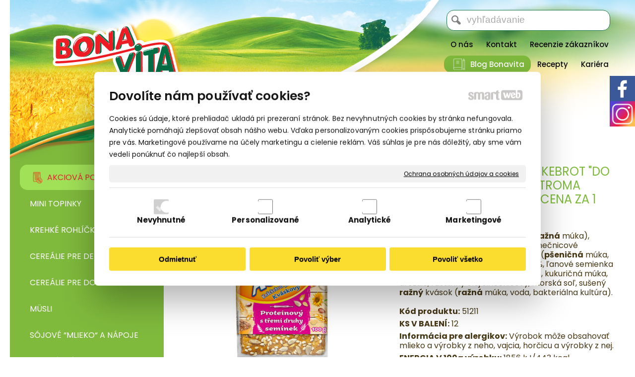

--- FILE ---
content_type: text/html; charset=UTF-8
request_url: https://www.bonavita.sk/kvaskove-knackebroty/active-kvaskovy-knackebrot-do-batohu-proteinovy-s-troma-druhmi-semienok-100g-cena-za-1-karton-12-kusov/
body_size: 14362
content:
<!DOCTYPE html>
<!--
Smartweb 4.2 CMS
Copyright © 2026 Smartweb® s.r.o.

Informácie a obrázky publikované na tejto stránke aj jej grafický
vzhľad (webdesign) sú chránené autorským právom. Ani obrázky ani
informácie sa nesmú žiadným spôsobom ani žiadnou formou rozširovať,
alebo používať bez predchádzajúceho písomného súhlasu, s výnimkou,
ak je to výslovne dovolené.
-->
    <html xmlns="http://www.w3.org/1999/xhtml" xmlns:fb="http://ogp.me/ns/fb#"   lang="sk" data-site="bonavita.sk" data-client="1" data-responsive="1" data-maxwidth="1400" data-page="myshopproduct251" data-shop="1" data-useragent="" data-layout-type="layout" data-layout="" data-layout-content=""><head><meta charset="UTF-8"></meta>
    <meta name="HandheldFriendly" content="True"></meta>
    <meta name="viewport" content="width=device-width, initial-scale=1, user-scalable=1" id="meta-viewport"></meta>
    <meta name="apple-mobile-web-app-capable" content="yes"></meta>
    <meta name="apple-mobile-web-app-status-bar-style" content="black-translucent"></meta>
    <meta name="format-detection" content="telephone=no"></meta>
    <meta name="description" content="Celozrnná múka (pšeničná múka, ražná múka), pšeničná múka, pšeničný lepok, slnečnicové semienka 10%, pšeničný kvások 10% (pšeničná múka, voda), sójový proteín 9%, sezam 8%, ľanové semienka zlaté 6%, ľanové semienka hnedé 3%, kukuričná múka, droždie, rastlinný olej slnečnicový, morská soľ, sušený ražný kvások (ražná múka, voda, bakteriálna kultúra)."></meta>
    <meta name="abstract" content="Celozrnná múka (pšeničná múka, ražná múka), pšeničná múka, pšeničný lepok, slnečnicové semienka 10%, pšeničný kvások 10% (pšeničná múka, voda), sójový proteín 9%, sezam 8%, ľanové semienka zlaté 6%, ľanové semienka hnedé 3%, kukuričná múka, droždie, rastlinný olej slnečnicový, morská soľ, sušený ražný kvások (ražná múka, voda, bakteriálna kultúra)."></meta>
    <meta name="keywords" lang="sk" content="bonavita, cereálie, cereálie pre deti, sójové mlieko, sójové nápoje, rastlinné mlieka, celozrnné chlebíčky, cestoviny, orieškové tyčinky"></meta>
    
    <meta name="generator" content="smartweb"></meta>
    <meta name="robots" content="index,follow"></meta>
        <meta property="og:type" content="product"></meta>
        <meta property="og:url" content="http://www.bonavita.sk/kvaskove-knackebroty/active-kvaskovy-knackebrot-do-batohu-proteinovy-s-troma-druhmi-semienok-100g-cena-za-1-karton-12-kusov/"></meta>
        <meta property="og:site_name" content="BONAVITA SLOVENSKO"></meta>
        <meta property="og:title" content="BONAVITA SLOVENSKO - Kváskové knäckebroty - ACTIVE Kváskový knäckebrot “do batohu“ proteínový s troma druhmi semienok 100g cena za 1 kartón (12 kusov)"></meta>

        <meta property="og:description" content="Celozrnná múka (pšeničná múka, ražná múka), pšeničná múka, pšeničný lepok, slnečnicové semienka 10%, pšeničný kvások 10% (pšeničná múka, voda), sójový proteín 9%, sezam 8%, ľanové semienka zlaté 6%, ľanové semienka hnedé 3%, kukuričná múka, droždie, rastlinný olej slnečnicový, morská soľ, sušený ražný kvások (ražná múka, voda, bakteriálna kultúra)."></meta>

        <meta name="twitter:card" content="summary"></meta>
        <meta name="twitter:site" content="bonavita.sk"></meta>
        <meta name="twitter:title" content="BONAVITA SLOVENSKO - Kváskové knäckebroty - ACTIVE Kváskový knäckebrot “do batohu“ proteínový s troma druhmi semienok 100g cena za 1 kartón (12 kusov)"></meta>
        <meta name="twitter:description" content="Celozrnná múka (pšeničná múka, ražná múka), pšeničná múka, pšeničný lepok, slnečnicové semienka 10%, pšeničný kvások 10% (pšeničná múka, voda), sójový proteín 9%, sezam 8%, ľanové semienka zlaté 6%, ľanové semienka hnedé 3%, kukuričná múka, droždie, rastlinný olej slnečnicový, morská soľ, sušený ražný kvások (ražná múka, voda, bakteriálna kultúra)."></meta>
        <meta name="twitter:url" content="http://www.bonavita.sk//kvaskove-knackebroty/active-kvaskovy-knackebrot-do-batohu-proteinovy-s-troma-druhmi-semienok-100g-cena-za-1-karton-12-kusov/"></meta>

        <meta name="twitter:image0" content="//www.bonavita.sk/images/active_kvaskovy_knackebrot_do_batohu_proteinovy_s_troma_druhmi_semienok_100g_cena_za_1_karton_12_kus_64631f947e8169ee.jpg"/><meta name="og:image" content="//www.bonavita.sk/images/active_kvaskovy_knackebrot_do_batohu_proteinovy_s_troma_druhmi_semienok_100g_cena_za_1_karton_12_kus_64631f947e8169ee.jpg"/><meta name="twitter:image1" content="//www.bonavita.sk/images/active_kvaskovy_knackebrot_do_batohu_proteinovy_s_troma_druhmi_semienok_100g_cena_za_1_karton_12_kus_7a5b0ae2d8fd277e.jpg"/><meta name="og:image" content="//www.bonavita.sk/images/active_kvaskovy_knackebrot_do_batohu_proteinovy_s_troma_druhmi_semienok_100g_cena_za_1_karton_12_kus_7a5b0ae2d8fd277e.jpg"/><!--formatted--><title>BONAVITA SLOVENSKO - Kváskové knäckebroty - ACTIVE Kváskový knäckebrot “do batohu“ proteínový s troma druhmi semienok 100g cena za 1 kartón (12 kusov)</title><link rel="stylesheet" type="text/css" href="/data_cache/bonavita.sk/cache/publish_layout/Webfonts.css?1767982888"></link>
    <link rel="stylesheet" type="text/css" href="/core/system/layout/layouts/Default.min.css?1712588862"></link>
    <link rel="stylesheet" type="text/css" href="/core/system/layout/layouts/DefaultEffects.min.css?1610516875"></link>
    <link rel="stylesheet" type="text/css" href="/core/system/layout/layouts/DefaultResponsive.min.css?1629457945"></link>
    <link rel="stylesheet" type="text/css" href="/core/system/layout/layouts/layout.min.css?1610516875"></link>
    <link rel="stylesheet" type="text/css" href="/data_cache/bonavita.sk/cache/publish_layout/layout_remote.css?1767964987"></link>
    <script type="application/ld+json">
        {
        "@context": "https://schema.org",
        "@type": "WebSite",
        "url": "http://www.bonavita.sk/",
        "potentialAction": [{
        "@type": "SearchAction",
        "target": "http://www.bonavita.sk/search/?q={q}",
        "query-input": "required name=q"
        }]
        }
    </script><script type="text/javascript" src="/core/scripts/privacy/definitions.min.js"></script><script type="text/javascript" src="/core/scripts/jquery-3.6.0.min.js"></script><script type="text/javascript" src="/core/scripts/jquery-migrate-3.0.0.min.js"></script><script type="text/javascript" src="/core/scripts/jquery-ui-1.12.1.custom.min.js?1.4"></script><script type="text/javascript" src="/core/scripts/jquery.ui.touch-punch.min.js"></script><script type="text/javascript" src="/core/scripts/circletype.plugins.js"></script><script type="text/javascript" src="/core/scripts/circletype.min.js"></script><script type="text/javascript" src="/core/scripts/jquery.printElement.min.js"></script><script type="text/javascript" src="/core/scripts/jquery.tooltip.min.js"></script><script type="text/javascript" src="/core/scripts/jquery.galleriffic.min.js"></script><script type="text/javascript" src="/core/scripts/jquery.sticky.min.js"></script><script type="text/javascript" src="/core/scripts/owl.carousel.min.js"></script><script type="text/javascript" src="/core/scripts/jquery.cycle2.min.js"></script><script type="text/javascript" src="/core/scripts/jquery.cycle2.effects.min.js"></script><script type="text/javascript" src="/core/scripts/sw_scripts.min.js?5.8.14"></script><script type="text/javascript" src="/core/scripts/fileuploader.min.js"></script><script async src="https://www.googletagmanager.com/gtag/js?id=G-W4DRQE8PR8"></script><script type="text/javascript">
            window.dataLayer = window.dataLayer || [];
            function gtag(){dataLayer.push(arguments);}
            gtag('js', new Date());
            
            gtag('config', 'UA-84770810-1', {
                'page_title' : 'BONAVITA SLOVENSKO - Kváskové knäckebroty - ACTIVE Kváskový knäckebrot “do batohu“ proteínový s troma druhmi semienok 100g cena za 1 kartón (12 kusov)',
                'page_path': '/kvaskove-knackebroty/active-kvaskovy-knackebrot-do-batohu-proteinovy-s-troma-druhmi-semienok-100g-cena-za-1-karton-12-kusov/'
            });
            googleLibs=true;
            
            gtag('config', 'G-W4DRQE8PR8', {
                'page_title' : 'BONAVITA SLOVENSKO - Kváskové knäckebroty - ACTIVE Kváskový knäckebrot “do batohu“ proteínový s troma druhmi semienok 100g cena za 1 kartón (12 kusov)',
                'page_path': '/kvaskove-knackebroty/active-kvaskovy-knackebrot-do-batohu-proteinovy-s-troma-druhmi-semienok-100g-cena-za-1-karton-12-kusov/'
            });
            googleAnalytics4=true;
            
            var trackOutboundLink = function(url) {
                gtag('event', 'click', {
                'event_category': 'outbound',
                'event_label': url,
                'transport_type': 'beacon'
                });
            }
	     </script><script type="text/javascript">
          !function(f,b,e,v,n,t,s){if(f.fbq)return;n=f.fbq=function(){n.callMethod?n.callMethod.apply(n,arguments):n.queue.push(arguments)};if(!f._fbq)f._fbq=n;n.push=n;n.loaded=!0;n.version='2.0';n.queue=[];t=b.createElement(e);t.async=!0;t.src=v;s=b.getElementsByTagName(e)[0];s.parentNode.insertBefore(t,s)}(window,document,'script','https://connect.facebook.net/en_US/fbevents.js');
          fbq('init', '586426598761845');
          fbq('track', 'PageView');
          facebookPixel=true;
        </script><script>
  !function(f,b,e,v,n,t,s)
  {if(f.fbq)return;n=f.fbq=function(){n.callMethod?
  n.callMethod.apply(n,arguments):n.queue.push(arguments)};
  if(!f._fbq)f._fbq=n;n.push=n;n.loaded=!0;n.version='2.0';
  n.queue=[];t=b.createElement(e);t.async=!0;
  t.src=v;s=b.getElementsByTagName(e)[0];
  s.parentNode.insertBefore(t,s)}(window, document,'script',
  'https://connect.facebook.net/en_US/fbevents.js');
  fbq('init', '586426598761845');
  fbq('track', 'PageView');
</script>


<meta name="facebook-domain-verification" content="b7owqb8oevo176p8grkxpt27klvg6h" />
<meta name="google-site-verification" content="9YQfUm6CAgb0ccqhA2_l8WNvKy86gWbdLhXBzIYJFMM" /><link rel="stylesheet" href="/core/scripts/jquery.fancybox.min.css?3.2.10" type="text/css" media="screen"></link>

    <link rel="stylesheet" href="/core/scripts/jquery.galleriffic.css" type="text/css" media="screen"></link>
    

    <style type="text/css">article .Article .article_image small{color: #000000;} .GalleryImage small, .GalleryImageTop small{color: #000000;} #Logo{width:100%;max-width:1920px;height:321px;overflow:hidden;} li > div.SecondaryMenu-id30 a span{color:#ffffff;} li > div.SecondaryMenu-id30 a:hover span, li.active > div.SecondaryMenu-id30 a span, li.sfHover > div.SecodaryMenu-id30 a span{color:#78614F;} li > div.SecondaryMenu-id30 a{background-color:#7FBA3C;} li > div.SecondaryMenu-id30 a:hover, li.active > div.SecondaryMenu-id30 a, li.sfHover > div.SecondaryMenu-id30 a{background-color:#FADD2F;} li > div.SecondaryMenu-id30 > a > span[data-title]{background-image:url('/data/bonavita.sk/images/0853c5564f00931e1883.png');background-position:left center;background-repeat:no-repeat;text-align:left;padding-left:40px;} li > div.SecondaryMenu-id30 > a:hover > span, li.active > div.SecondaryMenu-id30 > a > span, li.sfHover > div.SecondaryMenu-id30 > a > span[data-title]{background-image:url('/data/bonavita.sk/images/e27224de901b241d7ea0.png');background-position:left center;background-repeat:no-repeat;text-align:left;padding-left:40px;} li > div.Menu-id31 a span{color:#e3252e;} li > div.Menu-id31 a:hover span, li.active > div.Menu-id31 a span, li.sfHover > div.Menu-id31 a span{color:#ffffff;} li > div.Menu-id31 a{background-color:#A1E158;} li > div.Menu-id31 a:hover, li.active > div.Menu-id31 a, li.sfHover > div.Menu-id31 a{background-color:#e3252e;} li > div.Menu-id31 > a > span[data-title]{background-image:url('/data/bonavita.sk/images/191da276483b4486dce4.png');background-position:left center;background-repeat:no-repeat;text-align:left;padding-left:35px;} li > div.Menu-id31 > a:hover > span, li.active > div.Menu-id31 > a > span, li.sfHover > div.Menu-id31 > a > span[data-title]{background-image:url('/data/bonavita.sk/images/a43f45d8827ca6a633ca.png');background-position:left center;background-repeat:no-repeat;text-align:left;padding-left:35px;} article#Article_id495507439229905178687-30 .Article p{font-size: 15px;} article#Article_id495507439229905178687-30 .Article h3.article_title{font-size: 16px;color: #ff0000;} #Gallery_id53{margin-top: 0px;margin-bottom: 0px;margin-left: 0px;margin-right: 0px;padding-top: 0px;padding-bottom: 0px;padding-left: 0px;padding-right: 0px;} #Gallery_id54{margin-top: 0px;margin-bottom: 0px;margin-left: 0px;margin-right: 0px;padding-top: 0px;padding-bottom: 0px;padding-left: 0px;padding-right: 0px;} article#Article_id583207143855696719662-2{margin-left: 0px;margin-top: 12px;margin-right: 0px;margin-bottom: 12px;padding-left: 0px;padding-top: 0px;padding-right: 0px;padding-bottom: 0px;} article#Article_id605490664756481646613-17{margin-left: 0px;margin-top: 0px;margin-right: 0px;margin-bottom: 0px;padding-left: 0px;padding-top: 0px;padding-right: 0px;padding-bottom: 0px;} .Group_id593654564130332791913{width: 100%;padding-top: 0px;padding-bottom: 6px;padding-left: 0px;padding-right: 0px;} .Group_id593654564130332791913.content_group > .GroupData > .GroupDataItem > .GroupDataItemValue{padding-top: 0px;padding-bottom: 0px;padding-left: 0px;padding-right: 0px;} article#Article_id627731693767263414323-17{margin-left: 0px;margin-top: 0px;margin-right: 0px;margin-bottom: 0px;padding-left: 0px;padding-top: 0px;padding-right: 0px;padding-bottom: 0px;} .Group_id614867841387821321816{width: 100%;padding-top: 0px;padding-bottom: 6px;padding-left: 0px;padding-right: 0px;} .Group_id614867841387821321816.content_group > .GroupData > .GroupDataItem > .GroupDataItemValue{padding-top: 0px;padding-bottom: 0px;padding-left: 0px;padding-right: 0px;} article#Article_id648557183449619764766-17{margin-left: 0px;margin-top: 0px;margin-right: 0px;margin-bottom: 0px;padding-left: 0px;padding-top: 0px;padding-right: 0px;padding-bottom: 0px;} .Group_id631701180281337997460{width: 100%;padding-top: 0px;padding-bottom: 6px;padding-left: 0px;padding-right: 0px;} .Group_id631701180281337997460.content_group > .GroupData > .GroupDataItem > .GroupDataItemValue{padding-top: 0px;padding-bottom: 0px;padding-left: 0px;padding-right: 0px;} article#Article_id662637679587401575752-17{margin-left: 0px;margin-top: 0px;margin-right: 0px;margin-bottom: 0px;padding-left: 0px;padding-top: 0px;padding-right: 0px;padding-bottom: 0px;} .Group_id655952874105989203575{width: 100%;padding-top: 0px;padding-bottom: 6px;padding-left: 0px;padding-right: 0px;} .Group_id655952874105989203575.content_group > .GroupData > .GroupDataItem > .GroupDataItemValue{padding-top: 0px;padding-bottom: 0px;padding-left: 0px;padding-right: 0px;} article#Article_id68138986298678625546-17{margin-left: 0px;margin-top: 0px;margin-right: 0px;margin-bottom: 0px;padding-left: 0px;padding-top: 0px;padding-right: 0px;padding-bottom: 0px;} .Group_id671882598593013087624{width: 100%;padding-top: 0px;padding-bottom: 6px;padding-left: 0px;padding-right: 0px;} .Group_id671882598593013087624.content_group > .GroupData > .GroupDataItem > .GroupDataItemValue{padding-top: 0px;padding-bottom: 0px;padding-left: 0px;padding-right: 0px;} article#Article_id708091025191513071800-17{margin-left: 0px;margin-top: 0px;margin-right: 0px;margin-bottom: 0px;padding-left: 0px;padding-top: 0px;padding-right: 0px;padding-bottom: 0px;} .Group_id694134462217164698286{width: 100%;padding-top: 0px;padding-bottom: 6px;padding-left: 0px;padding-right: 0px;} .Group_id694134462217164698286.content_group > .GroupData > .GroupDataItem > .GroupDataItemValue{padding-top: 0px;padding-bottom: 0px;padding-left: 0px;padding-right: 0px;} article#Article_id729106724752607979394-17{margin-left: 0px;margin-top: 0px;margin-right: 0px;margin-bottom: 0px;padding-left: 0px;padding-top: 0px;padding-right: 0px;padding-bottom: 0px;} .Group_id719146176170269085552{width: 100%;padding-top: 0px;padding-bottom: 6px;padding-left: 0px;padding-right: 0px;} .Group_id719146176170269085552.content_group > .GroupData > .GroupDataItem > .GroupDataItemValue{padding-top: 0px;padding-bottom: 0px;padding-left: 0px;padding-right: 0px;} article#Article_id743250757686842374791-17{margin-left: 0px;margin-top: 0px;margin-right: 0px;margin-bottom: 0px;padding-left: 0px;padding-top: 0px;padding-right: 0px;padding-bottom: 0px;} .Group_id736459725349609560666{width: 100%;padding-top: 0px;padding-bottom: 6px;padding-left: 0px;padding-right: 0px;} .Group_id736459725349609560666.content_group > .GroupData > .GroupDataItem > .GroupDataItemValue{padding-top: 0px;padding-bottom: 0px;padding-left: 0px;padding-right: 0px;} article#Article_id765052856823747472531-17{margin-left: 0px;margin-top: 0px;margin-right: 0px;margin-bottom: 0px;padding-left: 0px;padding-top: 0px;padding-right: 0px;padding-bottom: 0px;} .Group_id75455657794742634195{width: 100%;padding-top: 0px;padding-bottom: 6px;padding-left: 0px;padding-right: 0px;} .Group_id75455657794742634195.content_group > .GroupData > .GroupDataItem > .GroupDataItemValue{padding-top: 0px;padding-bottom: 0px;padding-left: 0px;padding-right: 0px;} article#Article_id789020350345494576045-19 .Article p{font-size: 12px;} article#Article_id789020350345494576045-19 .Article h3.article_title{font-size: 12px;color: #000000;} article#Article_id789020350345494576045-19{margin-left: 0px;margin-top: 0px;margin-right: 0px;margin-bottom: 0px;padding-left: 0px;padding-top: 0px;padding-right: 0px;padding-bottom: 0px;} .Group_id798646341236998120749{width: 100%;} article#Article_id877734972327830690900-30 .Article h3.article_title{font-size: 24px;} #Article_id877734972327830690900-30 h3.article_title.decoration-underline span:after{width: 50px;border-bottom-width: 2px;} #Article_id877734972327830690900-30 h3.article_title.decoration-underline span{padding-bottom: 15px;margin-bottom: 15px;} #Formuser_login{max-width:350px;} article#Article_id88189531948475321917-33 .Article h3.article_title{font-size: 24px;} #Article_id88189531948475321917-33 h3.article_title.decoration-underline span:after{width: 50px;border-bottom-width: 2px;} #Article_id88189531948475321917-33 h3.article_title.decoration-underline span{padding-bottom: 15px;margin-bottom: 15px;} article#Article_id928600934450465653637-35 .Article h3.article_title{font-size: 24px;} #Article_id928600934450465653637-35 h3.article_title.decoration-underline span:after{width: 50px;border-bottom-width: 2px;} #Article_id928600934450465653637-35 h3.article_title.decoration-underline span{padding-bottom: 15px;margin-bottom: 15px;} article#Article_id955836483555540352534-37 .Article h3.article_title{font-size: 24px;} #Article_id955836483555540352534-37 h3.article_title.decoration-underline span:after{width: 50px;border-bottom-width: 2px;} #Article_id955836483555540352534-37 h3.article_title.decoration-underline span{padding-bottom: 15px;margin-bottom: 15px;} section.Section-id527243877147828781998 .content_section.position-0{width:50.00000000%;max-width:495px;} section.Section-id527243877147828781998 .content_section.position-1{width:50.00000000%;max-width:495px;} section.Section-id772195684225338062620 .content_section.position-0{width:100.00000000%;max-width:1010px;} .content_group section.Section-id798905671597408926219 .content_section.position-0{width:100.00000000%;max-width:1010px;} section.Section-id824024609793943142293 .content_section.position-0{width:100.00000000%;max-width:1010px;} section.Section-id86881923079747184589 .content_section.position-0{width:25.00000000%;max-width:310px;} section.Section-id86881923079747184589 .content_section.position-1{width:25.00000000%;max-width:310px;} section.Section-id86881923079747184589 .content_section.position-2{width:25.00000000%;max-width:310px;} section.Section-id86881923079747184589 .content_section.position-3{width:25.00000000%;max-width:310px;} section.Section-id963841196092475740126 .content_section.position-0{width:100.00000000%;max-width:1300px;} section.Section-id993665975017003291783 .content_section.position-0{width:100.00000000%;max-width:1300px;}@media all and (max-width: 820px){section > span.hrv:nth-of-type(2n){height: 20px;} section > span:nth-of-type(2n) span.hrv{height: 20px;} section > span:nth-of-type(2n) span.hrv hr{width: 20px;} section > span:nth-of-type(2n) > span.hrv span:before{border-bottom-color: #fbd834;border-bottom-width: 0px;} .Data > span.hrv:nth-of-type(2n){height: 20px;} .Data > span:nth-of-type(2n) span.hrv{height: 20px;} .Data > span:nth-of-type(2n) span.hrv hr{width: 20px;} .Data > span:nth-of-type(2n) > span.hrv span:before{border-bottom-color: #fbd834;border-bottom-width: 0px;}} @media all and (min-width: 1167px){#Gallery_id53 > .GallerySeparator:nth-of-type(5n+5){display: table-row;white-space: nowrap;width: 100%;height:12px;} #Gallery_id53 .thumbs > .GallerySeparator:nth-of-type(5n+5){display: table-row;white-space: nowrap;width: 100%;}} @media all and (min-width: 934px) and (max-width: 1167px){#Gallery_id53 > .GallerySeparator:nth-of-type(4n+4){display: table-row;white-space: nowrap;width: 100%;height:12px;} #Gallery_id53 .thumbs > .GallerySeparator:nth-of-type(4n+4){display: table-row;white-space: nowrap;width: 100%;}} @media all and (min-width: 701px) and (max-width: 934px){#Gallery_id53 > .GallerySeparator:nth-of-type(3n+3){display: table-row;white-space: nowrap;width: 100%;height:12px;} #Gallery_id53 .thumbs > .GallerySeparator:nth-of-type(3n+3){display: table-row;white-space: nowrap;width: 100%;}} @media all and (min-width: 468px) and (max-width: 701px){#Gallery_id53 > .GallerySeparator:nth-of-type(2n+2){display: table-row;white-space: nowrap;width: 100%;height:12px;} #Gallery_id53 .thumbs > .GallerySeparator:nth-of-type(2n+2){display: table-row;white-space: nowrap;width: 100%;}} @media all and (max-width: 468px){#Gallery_id53 > .GallerySeparator:nth-of-type(1n+1){display: table-row;white-space: nowrap;width: 100%;height:12px;} #Gallery_id53 .thumbs > .GallerySeparator:nth-of-type(1n+1){display: table-row;white-space: nowrap;width: 100%;}}</style>
    <noscript><link rel="stylesheet" type="text/css" href="/core/system/layout/layouts/DefaultNoScript.min.css?1610516875"></link>
    </noscript></head><body><noscript><img src="https://www.facebook.com/tr?id=586426598761845&ev=PageView&noscript=1" height="1" width="1" alt="" style="display:none"></img></noscript><div id="fb-root"></div><script type="text/javascript"></script>
            
        <div  class="FixedTop"></div><div  id="main-buttons" data-width="275"><div><div class="main-header"><span class="icon-menu"></span></div><div class="main-close"><span class="icon-menu"></span></div></div><div><div class="main-contact" onclick="window.open('/kontakt/','_self')"><span class="icon-phone"></span></div></div><input type="hidden" id="shoppingcartlist_assign_active" value="1"/>
        </div><nav ><div id="NavSide"><div id="SearchNav" style="" class="Search"><div class="SearchInput_Div"><div class="icon-search-1"></div><div class="input-search"><form action="/search/" method="get" style="padding:0px; margin:0px;"><input type="text" id="qs1" name="q" class="SearchInput" accesskey="s" value="" placeholder="vyhľadávanie" data-placeholder="vyhľadávanie" autocomplete="off"/>

                                </form></div></div><div class="search_result_pos" style=""><div class="error-search"></div><div class="SearchResult"></div></div></div><div id="NavMenu"><ul class="menu-items"><li class="NavMenuLevel1 left" data-name="akciova-ponuka"><div class="Menu-id1"><a class="menu-item" href="http://www.bonavita.sk/akcia/" target="_self"><span data-title="Akciová ponuka">Akciová ponuka</span></a></div></li><li class="NavMenuLevel1 left" data-name="mini-topinky"><div class="Menu-id2"><a class="menu-item" href="/mini-topinky/" target="_self"><span data-title="Mini topinky">Mini topinky</span></a></div></li><li class="NavMenuLevel1 left" data-name="krehke-rohlicky-active"><div class="Menu-id3"><a class="menu-item" href="/krehke-rohlicky-active/" target="_self"><span data-title="Krehké rohlíčky Active">Krehké rohlíčky Active</span></a></div></li><li class="NavMenuLevel1 left" data-name="cerealie-pre-deti"><div class="Menu-id4"><a class="menu-item" href="/cerealie-pre-deti/" target="_self"><span data-title="Cereálie pre deti">Cereálie pre deti</span></a></div></li><li class="NavMenuLevel1 left" data-name="cerealie-pre-dospelych"><div class="Menu-id5"><a class="menu-item" href="/cerealie-pre-dospelych/" target="_self"><span data-title="Cereálie pre dospelých">Cereálie pre dospelých</span></a></div></li><li class="NavMenuLevel1 left" data-name="musli"><div class="Menu-id6"><a class="menu-item" href="/musli/" target="_self"><span data-title="Müsli">Müsli</span></a></div></li><li class="NavMenuLevel1 left" data-name="sojove-mlieko-a-napoje"><div class="Menu-id7"><a class="menu-item" href="/sojove-mlieko-a-napoje/" target="_self"><span data-title="Sójové “mlieko“ a nápoje">Sójové “mlieko“ a nápoje</span></a></div></li><li class="NavMenuLevel1 left" data-name="krehke-platky"><div class="Menu-id8"><a class="menu-item" href="/krehke-platky/" target="_self"><span data-title="Krehké plátky">Krehké plátky</span></a></div></li><li class="NavMenuLevel1 left" data-name="celozrnne-chlebicky"><div class="Menu-id9"><a class="menu-item" href="/celozrnne-chlebicky/" target="_self"><span data-title="Celozrnné chlebíčky">Celozrnné chlebíčky</span></a></div></li><li class="NavMenuLevel1 left active" data-name="kvaskove-knackebroty"><div class="Menu-id10"><a class="menu-item" href="/kvaskove-knackebroty/" target="_self"><span data-title="Kváskové knäckebroty">Kváskové knäckebroty</span></a></div></li><li class="NavMenuLevel1 left" data-name="ovsene-vlocky"><div class="Menu-id11"><a class="menu-item" href="/ovsene-vlocky/" target="_self"><span data-title="Ovsené vločky">Ovsené vločky</span></a></div></li><li class="NavMenuLevel1 left" data-name="kase"><div class="Menu-id12"><a class="menu-item" href="/kase/" target="_self"><span data-title="Kaše">Kaše</span></a></div></li><li class="NavMenuLevel1 left" data-name="sojove-maso"><div class="Menu-id13"><a class="menu-item" href="/sojove-maso/" target="_self"><span data-title="Sójové mäso">Sójové mäso</span></a></div></li><li class="NavMenuLevel1 left" data-name="suchariky"><div class="Menu-id14"><a class="menu-item" href="/suchariky/" target="_self"><span data-title="Sucháriky">Sucháriky</span></a></div></li><li class="NavMenuLevel1 left" data-name="maces-a-chlieb"><div class="Menu-id15"><a class="menu-item" href="/maces-a-chlieb/" target="_self"><span data-title="Maces a chlieb">Maces a chlieb</span></a></div></li><li class="NavMenuLevel1 left" data-name="ostatne-vyrobky"><div class="Menu-id16"><a class="menu-item" href="/ostatne-vyrobky/" target="_self"><span data-title="Ostatné výrobky">Ostatné výrobky</span></a></div></li><li class="NavMenuLevel1 left" data-name="chytry-macko-radi"><div class="Menu-id17"><a class="menu-item" href="/chytry-macko-radi/" target="_self"><span data-title="Chytrý macko radí:">Chytrý macko radí:</span></a></div></li><li class="NavMenuLevel1 left" data-name="blog-bonavita"><div class="Menu-id18"><a class="menu-item" href="/blog-bonavita/" target="_self"><span data-title="Blog Bonavita">Blog Bonavita</span></a></div></li><li class="NavMenuLevel1 left" data-name="recepty"><div class="Menu-id19"><a class="menu-item" href="/recepty-pre-inspiraciu/" target="_self"><span data-title="Recepty">Recepty</span></a></div></li><li class="NavMenuLevel1 left" data-name="kariera"><div class="Menu-id20"><a class="menu-item" href="/kariera/" target="_self"><span data-title="Kariéra">Kariéra</span></a></div></li><li class="NavMenuLevel1 left" data-name="o-nas"><div class="Menu-id21"><a class="menu-item" href="/o-nas/" target="_self"><span data-title="O nás">O nás</span></a></div></li><li class="NavMenuLevel1 left" data-name="kontakt"><div class="Menu-id22"><a class="menu-item" href="/kontakt/" target="_self"><span data-title="Kontakt">Kontakt</span></a></div></li><li class="NavMenuLevel1 last left" data-name="recenzie-zakaznikov"><div class="Menu-id23"><a class="menu-item" href="/recenzie-zakaznikov/" target="_self"><span data-title="Recenzie zákazníkov">Recenzie zákazníkov</span></a></div></li></ul></div><div class="clear"></div></div></nav><!-- PageHolder --><div  id="PageHolder" class="page-myshopproduct251 hentry"><!-- Head --><header><div class="HeadData"><div class="Head"><div class="HeadTop"><div class="left"><!-- Logo --><div id="Logo" class="left"><a href="/bonavita-slovensko/" ><!--[if !IE]>--><img src="/data/bonavita.sk/images/tmp/bonavita_logo_ffccfe8456a24569583d.svg"  style="text-align:left;width:100%;max-width:1920px;max-height:878px;"  data-cycle-desc="BONAVITA SERVIS spol. s r.o." alt="BONAVITA SERVIS spol. s r.o." /><!--<![endif]--><!--[if IE]><img src="/data/bonavita.sk/images/tmp/bonavita_logo_ffccfe8456a24569583d.png" data-retina="/images/bonavita_logo_1a9b0098eaf5472e.png"  style="text-align:left;width:100%;max-width:1920;max-height:878px;"  data-cycle-desc="BONAVITA SERVIS spol. s r.o." alt="BONAVITA SERVIS spol. s r.o." /><![endif]--></a></div><!-- /Logo --></div><div class="right"><div id="Search" style="" class="Search"><div class="SearchInput_Div"><div class="icon-search-1"></div><div class="input-search"><form action="/search/" method="get" style="padding:0px; margin:0px;"><input type="text" id="qs" name="q" class="SearchInput" accesskey="s" value="" placeholder="vyhľadávanie" data-placeholder="vyhľadávanie" autocomplete="off"/>

                                </form></div></div><div class="search_result_pos" style=""><div class="error-search"></div><div class="SearchResult"></div></div></div></div></div><div class="HeadBottom"><div class="right"><div id="SecondaryMenu"><ul class="menu-items"><li class="SecondaryMenuLevel1 last right" data-name="recenzie-zakaznikov"><div class="SecondaryMenu-id25"><a class="menu-item" href="/recenzie-zakaznikov/" target="_self"><span data-title="Recenzie zákazníkov">Recenzie zákazníkov</span></a></div></li><li class="SecondaryMenuLevel1 right" data-name="kontakt"><div class="SecondaryMenu-id26"><a class="menu-item" href="/kontakt/" target="_self"><span data-title="Kontakt">Kontakt</span></a></div></li><li class="SecondaryMenuLevel1 right" data-name="o-nas"><div class="SecondaryMenu-id27"><a class="menu-item" href="/o-nas/" target="_self"><span data-title="O nás">O nás</span></a></div></li><li class="SecondaryMenuLevel1 right" data-name="kariera"><div class="SecondaryMenu-id28"><a class="menu-item" href="/kariera/" target="_self"><span data-title="Kariéra">Kariéra</span></a></div></li><li class="SecondaryMenuLevel1 right" data-name="recepty"><div class="SecondaryMenu-id29"><a class="menu-item" href="/recepty-pre-inspiraciu/" target="_self"><span data-title="Recepty">Recepty</span></a></div></li><li class="SecondaryMenuLevel1 right with-icon" data-name="blog-bonavita"><div class="SecondaryMenu-id30"><a class="menu-item" href="/blog-bonavita/" target="_self"><span data-title="Blog Bonavita">Blog Bonavita</span></a></div></li></ul></div></div></div></div></div></header><!-- /Head --><div id="Main"><!-- Body --><div class="BodyData"><div class="BodyTop"></div><div class="Body"><div class="LeftData"><div class="LeftSide"><div class="LeftSideTop"><div class="left"><div id="ShoppingCartSmall" class="none"><a href="/shopping-cart/" id="ShoppingCartListSmall" title="Dokončiť nákup"><div id="ShoppingCartListDiv" class="align-left"><span class="basket-count"></span><div class="ShoppingCartListPrimary"><b><span class="basket-sum"></span></b></div></div><div id="ShoppingCartListSubmit" class="align-right"><span class="icon-basket"></span></div></a></div></div><div class="left"><div id="Menu"><ul class="menu-items"><li class="MenuLevel1 left with-icon" data-name="akciova-ponuka"><div class="Menu-id31"><a class="menu-item" href="http://www.bonavita.sk/akcia/" target="_self"><span data-title="Akciová ponuka">Akciová ponuka</span></a></div></li><li class="MenuLevel1 left" data-name="mini-topinky"><div class="Menu-id32"><a class="menu-item" href="/mini-topinky/" target="_self"><span data-title="Mini topinky">Mini topinky</span></a></div></li><li class="MenuLevel1 left" data-name="krehke-rohlicky-active"><div class="Menu-id33"><a class="menu-item" href="/krehke-rohlicky-active/" target="_self"><span data-title="Krehké rohlíčky Active">Krehké rohlíčky Active</span></a></div></li><li class="MenuLevel1 left" data-name="cerealie-pre-deti"><div class="Menu-id34"><a class="menu-item" href="/cerealie-pre-deti/" target="_self"><span data-title="Cereálie pre deti">Cereálie pre deti</span></a></div></li><li class="MenuLevel1 left" data-name="cerealie-pre-dospelych"><div class="Menu-id35"><a class="menu-item" href="/cerealie-pre-dospelych/" target="_self"><span data-title="Cereálie pre dospelých">Cereálie pre dospelých</span></a></div></li><li class="MenuLevel1 left" data-name="musli"><div class="Menu-id36"><a class="menu-item" href="/musli/" target="_self"><span data-title="Müsli">Müsli</span></a></div></li><li class="MenuLevel1 left" data-name="sojove-mlieko-a-napoje"><div class="Menu-id37"><a class="menu-item" href="/sojove-mlieko-a-napoje/" target="_self"><span data-title="Sójové “mlieko“ a nápoje">Sójové “mlieko“ a nápoje</span></a></div></li><li class="MenuLevel1 left" data-name="krehke-platky"><div class="Menu-id38"><a class="menu-item" href="/krehke-platky/" target="_self"><span data-title="Krehké plátky">Krehké plátky</span></a></div></li><li class="MenuLevel1 left" data-name="celozrnne-chlebicky"><div class="Menu-id39"><a class="menu-item" href="/celozrnne-chlebicky/" target="_self"><span data-title="Celozrnné chlebíčky">Celozrnné chlebíčky</span></a></div></li><li class="MenuLevel1 left active" data-name="kvaskove-knackebroty"><div class="Menu-id40"><a class="menu-item" href="/kvaskove-knackebroty/" target="_self"><span data-title="Kváskové knäckebroty">Kváskové knäckebroty</span></a></div></li><li class="MenuLevel1 left" data-name="ovsene-vlocky"><div class="Menu-id41"><a class="menu-item" href="/ovsene-vlocky/" target="_self"><span data-title="Ovsené vločky">Ovsené vločky</span></a></div></li><li class="MenuLevel1 left" data-name="kase"><div class="Menu-id42"><a class="menu-item" href="/kase/" target="_self"><span data-title="Kaše">Kaše</span></a></div></li><li class="MenuLevel1 left" data-name="sojove-maso"><div class="Menu-id43"><a class="menu-item" href="/sojove-maso/" target="_self"><span data-title="Sójové mäso">Sójové mäso</span></a></div></li><li class="MenuLevel1 left" data-name="suchariky"><div class="Menu-id44"><a class="menu-item" href="/suchariky/" target="_self"><span data-title="Sucháriky">Sucháriky</span></a></div></li><li class="MenuLevel1 left" data-name="maces-a-chlieb"><div class="Menu-id45"><a class="menu-item" href="/maces-a-chlieb/" target="_self"><span data-title="Maces a chlieb">Maces a chlieb</span></a></div></li><li class="MenuLevel1 left" data-name="ostatne-vyrobky"><div class="Menu-id46"><a class="menu-item" href="/ostatne-vyrobky/" target="_self"><span data-title="Ostatné výrobky">Ostatné výrobky</span></a></div></li><li class="MenuLevel1 last left" data-name="chytry-macko-radi"><div class="Menu-id47"><a class="menu-item" href="/chytry-macko-radi/" target="_self"><span data-title="Chytrý macko radí:">Chytrý macko radí:</span></a></div></li></ul></div></div><div class="center"><div id="SmartFilter"></div></div></div><!-- LeftSideBottom --><div class="LeftSideBottom"></div><!-- /LeftSideBottom --></div><div class="FloatingContent FloatingContent1 placement-leftside-after left" style=""><div class="clear"></div><div class="FloatingContentPadding" style="padding-top: 40px;padding-bottom: 40px;padding-left: 40px;padding-right: 40px;"><section class="Section-id482334576328629019912 Data type-0"><div class="content_section position-0"><article id="Article_id495507439229905178687-30"><div class="Article notab_br decoration-none"><h3 class="article_title align-left"><span><strong>Prečo nakupovať u&nbsp;nás online?</strong></span></h3><div class="article_indents"><p class="article_indent align-left"><span><strong>Výhodou nákupu v našom e-shope</strong> je nepretržitá dostupnosť výrobkov značky BonaVita. Výrobky, ktoré si u nás objednáte posielame priamo z veľkoskadu, preto nie je možné nakupovať po kusoch, ale iba v ucelených <strong>kartónoch</strong>. <br class="one-br"/> <br class="one-br"/> Nákup celých kartónov je vhodný pre malé predajne, bufety a spotrebiteľov, ktorí si pravidelne kupujú väčšie množstvá našich výrobkov. Cena pri každom výrobku zodpovedá cene za 1 kartón a v názve výrobku je uvedený aj počet kusov v kartóne. Želáme príjemné nakupovanie.<br class="one-br"/></span></p></div></div></article></div></section></div></div></div><div class="ContentData"><div class="ContentHolder"><div class="ContentTop"><div class="clear"></div></div><div class="ContentPanel">

<section class="Section-id244691123868766428408 Data type-0"><div class="content_section position-0"></div></section><section class="Section-id527243877147828781998 Data type-1"><div class="content_section position-0"><div id="Gallery_id53" class="Gallery gallery_thumbs position-bottom relative hideDevice-3"><div class="GalleryRow"><div class="relative"><div class="gallery_content size-5 nooverflow"><div class="gallery_content_image"><div class="GalleryImage"><span class="themenavigation_signs_myshopproduct251-1-1 signs"></span></div></div></div></div><div class="gallery_thumb" data-mouseover="1" style="display:none;" data-gid="id53" data-num-thumbs="5" data-container-show="" data-container-class="" data-image-shadow="0" data-border-type="none" data-image-decorations="" data-image-click="fullscreen" data-transition-duration="0"><div class="image_thumbs"><div class="thumbs noscript"><div><span id="originalImage_id53_1" class="none"><a href="/data/bonavita.sk/images/tmp/active_kvaskovy_knackebrot_do_batohu_proteinovy_s_troma_druhmi_semienok_100g_cena_za_1_karton_12_kus_b_62558e531d7ddab6.jpg" data-fancybox="groupproduct251" data-type="image" data-fancybox-caption="ACTIVE Kváskový knäckebrot “do batohu“ proteínový s troma druhmi semienok 100g cena za 1 kartón (12 kusov)" class="relative fancybox-gallery" style="display:table;max-width:100%;" title=""><img src="/images/active_kvaskovy_knackebrot_do_batohu_proteinovy_s_troma_druhmi_semienok_100g_cena_za_1_karton_12_kus_64631f947e8169ee.jpg" data-retina="/images/active_kvaskovy_knackebrot_do_batohu_proteinovy_s_troma_druhmi_semienok_100g_cena_za_1_karton_12_kus_64631f947e8169ee.jpg"  class="left decoration-none image-rendering" style="text-align:left;width:100%;max-width:495px;max-height:495px;"  data-cycle-desc="ACTIVE Kváskový knäckebrot “do batohu“ proteínový s troma druhmi semienok 100g cena za 1 kartón (12 kusov)" alt="ACTIVE Kváskový knäckebrot “do batohu“ proteínový s troma druhmi semienok 100g cena za 1 kartón (12 kusov)" /></a></span><a href="/data/bonavita.sk/images/tmp/active_kvaskovy_knackebrot_do_batohu_proteinovy_s_troma_druhmi_semienok_100g_cena_za_1_karton_12_kus_b_50a84c713a0f1ffa.jpg"  class="relative thumb" style="display:table;max-width:100%;" title=""><img src="/images/active_kvaskovy_knackebrot_do_batohu_proteinovy_s_troma_druhmi_semienok_100g_cena_za_1_karton_12_kus_e4d6b3146f474150.jpg" data-retina="/images/active_kvaskovy_knackebrot_do_batohu_proteinovy_s_troma_druhmi_semienok_100g_cena_za_1_karton_12_kus_32fb11dd3b6c8dba@2x.jpg"  class="left decoration-cancel og-disable image-rendering" style="text-align:left;width:100%;max-width:87px;max-height:178px;"  data-cycle-desc="ACTIVE Kváskový knäckebrot “do batohu“ proteínový s troma druhmi semienok 100g cena za 1 kartón (12 kusov)" alt="ACTIVE Kváskový knäckebrot “do batohu“ proteínový s troma druhmi semienok 100g cena za 1 kartón (12 kusov)" /></a></div><span class="GallerySeparator"></span></div></div></div></div></div><div id="Gallery_id54" class="Gallery gallery_slideshow owl-carousel owl-theme relative hideDevice-5" data-owl-carousel-items="1" data-owl-carousel-items-min="1" data-owl-carousel-autoplay-timeout="3000" data-owl-carousel-loop="1"><div class="GalleryItem" data-social="1" data-social-facebook="" data-social-twitter="0" data-social-google="" data-social-pinterest="0"><div class="GalleryImage "><span class="themenavigation_signs_myshopproduct251-1-1 signs"></span><div class="block decoration-cancel"><a href="/data/bonavita.sk/images/tmp/active_kvaskovy_knackebrot_do_batohu_proteinovy_s_troma_druhmi_semienok_100g_cena_za_1_karton_12_kus_b_b58361e915d3894c.jpg" data-fancybox="groupproduct251" data-type="image" data-fancybox-caption="ACTIVE Kváskový knäckebrot “do batohu“ proteínový s troma druhmi semienok 100g cena za 1 kartón (12 kusov)" class="relative fancybox-gallery" style="display:table;max-width:100%;" title=""><img src="/images/active_kvaskovy_knackebrot_do_batohu_proteinovy_s_troma_druhmi_semienok_100g_cena_za_1_karton_12_kus_7a5b0ae2d8fd277e.jpg" data-retina="/images/active_kvaskovy_knackebrot_do_batohu_proteinovy_s_troma_druhmi_semienok_100g_cena_za_1_karton_12_kus_7a5b0ae2d8fd277e.jpg"  class="left decoration-none image-rendering" style="text-align:left;width:100%;max-width:495px;max-height:1010px;"  data-cycle-desc="ACTIVE Kváskový knäckebrot “do batohu“ proteínový s troma druhmi semienok 100g cena za 1 kartón (12 kusov)" alt="ACTIVE Kváskový knäckebrot “do batohu“ proteínový s troma druhmi semienok 100g cena za 1 kartón (12 kusov)" /></a></div></div></div></div></div><span class="content_separator"></span><div class="content_section position-1">
                    
            <span class="productDetailSigns none" data-class="themenavigation_signs_myshopproduct251-1-1">
                            
                                                            
                        </span><form id="Product_myshopproduct251-1-1" class="productDetail type-3" method="POST" onsubmit="return false"><div itemscope itemtype="https://schema.org/Product"><input type="hidden" class="shoppingcart_product_total_sum" value="Pridali ste [count] za [sum]."><input type="hidden" class="shoppingcart_total_sum" value="V košíku máte produkty za [sum]."><input type="hidden" class="shoppingcart_primary_without_vat" value="s DPH"><input type="hidden" class="shoppingcart_title" value="Produkt bol úspešne pridaný do košíka"><input type="hidden" class="shoppingcart_button_continue" value="Pokračovať v nákupe"><input type="hidden" class="shoppingcart_button_show" value="Zobraziť košík"><input type="hidden" class="shoppingcart_primary" value="Cena"><input type="hidden" class="shoppingcart_pricetype" value="price_with_vat"><input type="hidden" name="product[myshopproduct251-1-1][name]" id="name_myshopproduct251-1-1" value='ACTIVE Kváskový knäckebrot "do batohu" proteínový s troma druhmi semienok 100g cena za 1 kartón (12 kusov)'><input type="hidden" name="product[myshopproduct251-1-1][code]" id="code_myshopproduct251-1-1" value="51211"><input type="hidden" name="product[myshopproduct251-1-1][availability]" id="availability_myshopproduct251-1-1" value=""><input type="hidden" name="product[myshopproduct251-1-1][weight]" id="weight_myshopproduct251-1-1" value="100"><input type="hidden" name="product[myshopproduct251-1-1][pack]" id="pack_myshopproduct251-1-1" value="0"><input type="hidden" id="type_myshopproduct251-1-1" value="db"/>
        <meta itemprop="name" content="ACTIVE Kváskový knäckebrot "do batohu" proteínový s troma druhmi semienok 100g cena za 1 kartón (12 kusov)" /><meta itemprop="sku" content="51211" /><meta itemprop="name" content="ACTIVE Kváskový knäckebrot "do batohu" proteínový s troma druhmi semienok 100g cena za 1 kartón (12 kusov)" /><meta itemprop="image" content="http://www.bonavita.sk/data/bonavita.sk/images/product_active-kvaskovy-knackebrot-do-batohu-proteinovy-s-troma-druhmi-semienok-100g-cena-za-1-karton-12-kusov-251-752.jpg" /><meta itemprop="description" content="Celozrnná múka (pšeničná múka, ražná múka), pšeničná múka, pšeničný lepok, slnečnicové semienka 10%, pšeničný kvások 10% (pšeničná múka, voda), sójový proteín 9%, sezam 8%, ľanové semienka zlaté 6%, ľanové semienka hnedé 3%, kukuričná múka, droždie, rastlinný olej slnečnicový, morská soľ, sušený ražný kvások (ražná múka, voda, bakteriálna kultúra)." />
                                    <div class="none" itemprop="brand" itemtype="http://schema.org/Thing" itemscope><meta itemprop="name" content="" /></div><div class="none" itemprop="review" itemtype="http://schema.org/Review" itemscope><div class="none" itemprop="author" itemtype="http://schema.org/Organization" itemscope><meta itemprop="name" content="BONAVITA SERVIS spol. s r.o." /></div></div><section class="Section-id55296579346683428909 Data type-0"><div class="content_section position-0"><div class="clear"></div><h1 class="MainTitle entry-title align-left" id="MainTitle_id57">ACTIVE Kváskový knäckebrot "do batohu" proteínový s troma druhmi semienok 100g cena za 1 kartón (12 kusov)</h1><article id="Article_id583207143855696719662-2"><div class="Article notab_br decoration-none"><div class="article_indents"><p class="article_indent align-left"><span>Celozrnná múka (<b>pšeničná</b> múka, <b>ražná</b> múka), <b>pšeničná</b> múka, <b>pšeničný</b> lepok, slnečnicové semienka 10%, <b>pšeničný</b> kvások 10% (<b>pšeničná</b> múka, voda), <b>sójový</b> proteín 9%, <b>sezam</b> 8%, ľanové semienka zlaté 6%, ľanové semienka hnedé 3%, kukuričná múka, droždie, rastlinný olej slnečnicový, morská soľ, sušený <b>ražný</b> kvások (<b>ražná</b> múka, voda, bakteriálna kultúra).</span></p></div></div></article><div class="Group_id593654564130332791913 content_group group-product-code hideDevice-" ><div class="GroupData"><div class="GroupDataItem"><div class="GroupDataItemValue"><section class="Section-id591845479571699601067 Data type-0"><div class="content_section position-0"><article id="Article_id605490664756481646613-17" class="product-attribute"><div class="Article notab_nobr decoration-none"><div class="article_indents"><p class="article_indent align-left"><span><strong>Kód produktu:</strong> 51211</span></p></div></div></article></div></section></div></div></div></div><div class="ProductDetailAttributes"><div class="Group_id614867841387821321816 content_group group-attribute-ks-v-baleni hideDevice-" ><div class="GroupData"><div class="GroupDataItem"><div class="GroupDataItemValue"><section class="Section-id615610266611317461154 Data type-0"><div class="content_section position-0"><article id="Article_id627731693767263414323-17" class="product-attribute"><div class="Article notab_nobr decoration-none"><div class="article_indents"><p class="article_indent align-left"><span><strong>KS V BALENÍ:</strong> 12</span></p></div></div></article></div></section></div></div></div></div><div class="Group_id631701180281337997460 content_group group-attribute-informacia-pre-alergikov hideDevice-" ><div class="GroupData"><div class="GroupDataItem"><div class="GroupDataItemValue"><section class="Section-id636240650006909394866 Data type-0"><div class="content_section position-0"><article id="Article_id648557183449619764766-17" class="product-attribute"><div class="Article notab_nobr decoration-none"><div class="article_indents"><p class="article_indent align-left"><span><strong>Informácia pre alergikov:</strong> Výrobok môže obsahovať mlieko a výrobky z neho, vajcia, horčicu a výrobky z nej.</span></p></div></div></article></div></section></div></div></div></div><div class="Group_id655952874105989203575 content_group group-attribute-energia-v-100g-vyrobku hideDevice-" ><div class="GroupData"><div class="GroupDataItem"><div class="GroupDataItemValue"><section class="Section-id654931475380602718239 Data type-0"><div class="content_section position-0"><article id="Article_id662637679587401575752-17" class="product-attribute"><div class="Article notab_nobr decoration-none"><div class="article_indents"><p class="article_indent align-left"><span><strong>ENERGIA V 100g výrobku:</strong> 1856 kJ/443 kcal</span></p></div></div></article></div></section></div></div></div></div><div class="Group_id671882598593013087624 content_group group-attribute-bielkoviny hideDevice-" ><div class="GroupData"><div class="GroupDataItem"><div class="GroupDataItemValue"><section class="Section-id675808356096282636723 Data type-0"><div class="content_section position-0"><article id="Article_id68138986298678625546-17" class="product-attribute"><div class="Article notab_nobr decoration-none"><div class="article_indents"><p class="article_indent align-left"><span><strong>BIELKOVINY:</strong> 32 g</span></p></div></div></article></div></section></div></div></div></div><div class="Group_id694134462217164698286 content_group group-attribute-sacharidy hideDevice-" ><div class="GroupData"><div class="GroupDataItem"><div class="GroupDataItemValue"><section class="Section-id695418005915450643853 Data type-0"><div class="content_section position-0"><article id="Article_id708091025191513071800-17" class="product-attribute"><div class="Article notab_nobr decoration-none"><div class="article_indents"><p class="article_indent align-left"><span><strong>SACHARIDY:</strong> 35 g - z toho cukry 1,8 g</span></p></div></div></article></div></section></div></div></div></div><div class="Group_id719146176170269085552 content_group group-attribute-tuky hideDevice-" ><div class="GroupData"><div class="GroupDataItem"><div class="GroupDataItemValue"><section class="Section-id71372259325922336763 Data type-0"><div class="content_section position-0"><article id="Article_id729106724752607979394-17" class="product-attribute"><div class="Article notab_nobr decoration-none"><div class="article_indents"><p class="article_indent align-left"><span><strong>TUKY:</strong> 17 g - z toho nasýtené mastné kyseliny 2,3 g</span></p></div></div></article></div></section></div></div></div></div><div class="Group_id736459725349609560666 content_group group-attribute-sol hideDevice-" ><div class="GroupData"><div class="GroupDataItem"><div class="GroupDataItemValue"><section class="Section-id73912160844687140243 Data type-0"><div class="content_section position-0"><article id="Article_id743250757686842374791-17" class="product-attribute"><div class="Article notab_nobr decoration-none"><div class="article_indents"><p class="article_indent align-left"><span><strong>SOĽ:</strong> 1,4 g</span></p></div></div></article></div></section></div></div></div></div><div class="Group_id75455657794742634195 content_group group-attribute-vlaknina hideDevice-" ><div class="GroupData"><div class="GroupDataItem"><div class="GroupDataItemValue"><section class="Section-id751780072783256172540 Data type-0"><div class="content_section position-0"><article id="Article_id765052856823747472531-17" class="product-attribute"><div class="Article notab_nobr decoration-none"><div class="article_indents"><p class="article_indent align-left"><span><strong>VLÁKNINA:</strong> 11 g</span></p></div></div></article></div></section></div></div></div></div></div></div></section><section class="Section-id772195684225338062620 Data type-1"><div class="content_section position-0"><div class="productPrice" itemprop="offers" itemscope itemtype="https://schema.org/Offer"><meta itemprop="url" content="http://www.bonavita.sk/kvaskove-knackebroty/active-kvaskovy-knackebrot-do-batohu-proteinovy-s-troma-druhmi-semienok-100g-cena-za-1-karton-12-kusov/" /><div class="align-right"><div class="price_unit">Cena s DPH / </div><del id="productPricePrimaryOld_myshopproduct251-1-1" class="product_price clear">27,60 €</del><div id="productPricePrimary_myshopproduct251-1-1" class="product_price price_primary clear"><meta itemprop="price" content="24.90000000"/>24,90 <meta itemprop="priceCurrency" content="EUR"/>€<meta itemprop="priceValidUntil" content="2027-01-14"/></div></div><div class="productAvailability"><article id="Article_id789020350345494576045-19"><div class="Article notab_nobr decoration-none"><div class="article_indents"><p class="article_indent align-right"><span><span class="product_availability_name align-right" data-name="skladom" style="color:  ">skladom</span></span></p></div></div></article><meta itemprop="availability" content="https://schema.org/InStock" /></div></div></div></section><div class="productDetailBuy"><div style="min-width:0;" class="product_buy formValue vertical-middle"><input type="number" value="1" min="1" max="" step="1" name="product[myshopproduct251-1-1][count]" id="count_myshopproduct251-1-1" class="formInput productCount"></div><div class="product_buy vertical-middle"><a onclick="getProductPrice('myshopproduct251-1-1','buy','1');" title="Kúpiť"><img src="/data/bonavita.sk/images/e89bd235d4d51e89dc02.jpg" data-retina="/data/bonavita.sk/images/e89bd235d4d51e89dc02.jpg"  class="left decoration-none image-rendering" style="text-align:left;width:206px;max-height:51px;"  data-cycle-desc="Kúpiť" alt="Kúpiť" /></a></div></div><div class="error-message clear right"></div><div id="productGift_myshopproduct251-1-1" class="ProductGift align-right"><span class="product-gifts none" data-product-id="251" data-product-gid="myshopproduct251-1-1"><span class="product-gift-icon">+</span><span class="product-gift-name"></span></span></div><script type="text/javascript">
                
                fbq('track', 'ViewContent', {
                  contents: [
                    { id: '51211', quantity: 1 }
                  ],
                  content_type: 'product',
                  value: 20.24,
                  currency: 'EUR'
                })
                
            </script></div></form><div class="Group_id798646341236998120749 content_group hideDevice-" ><div class="GroupData"><div class="GroupDataItem"><div class="GroupDataItemValue"><section class="Section-id798905671597408926219 Data type-0"><div class="content_section position-0"><article id="Article_id807325425870899334646-5"><div class="Article notab_br decoration-none"><div class="table-fixed right"><div class="table-cell vertical-middle"><h3 class="article_title align-right"><span><strong>Doprava ZADARMO pri nákupe nad 49 EUR</strong></span></h3><div class="article_indents"><p class="article_indent align-right"><span><br class="one-br"/></span></p></div></div><div class="table-cell content-box vertical-middle" style="padding-left:12px;width:80px;font-size:0px;"><img src="/data_cache/bonavita.sk/images/active_kvaskovy_knackebrot_do_batohu_proteinovy_s_troma_druhmi_semienok_100g_cena_za_1_karton_12_kus_3dc33e369992a.svg" data-retina="/data_cache/bonavita.sk/images/active_kvaskovy_knackebrot_do_batohu_proteinovy_s_troma_druhmi_semienok_100g_cena_za_1_karton_12_kus_3dc33e369992a.svg"  class="right decoration-none vector-svg" style="text-align:right;width:100%;max-width:80px;max-height:80px;"  data-cycle-desc="" alt="" data-width="80" data-height="80"/></div></div></div></article></div></section></div></div></div></div></div></section><section class="Section-id824024609793943142293 Data type-1"><div class="content_section position-0"><div id="tab_id_id84" class="Tabs effect-fade" data-effect="fade"><div class="tab_titles type-1"><div><a class="tab_selected" href="javascript:void();" id="tab_item_1" onclick="return tabShow('id84','myshopproduct251','tabs_item_4b15bae863',1);" data-name="ODPORÚČAME"><span class="tab-title">ODPORÚČAME</span></a></div></div><div class="tabs_data"><div><div id="tab_1"><div class="tab_data"><section class="Section-id854152785270860962408 Data type-0"><div class="content_section position-0"></div></section></div></div></div></div></div></div></section></div><div class="ContentBottom"></div></div></div></div><div class="BodyBottom"></div></div><!-- /Body --></div><!-- Foot --><footer><div class="FootData"><div class="Foot"><div class="FootTop"><div class="FloatingContent FloatingContent2 placement-foot-top center" style=""><div class="clear"></div><div class="FloatingContentPadding"><section class="Section-id86881923079747184589 Data type-0"><div class="content_section position-0"><article id="Article_id877734972327830690900-30"><div class="Article notab_br decoration-none"><h3 class="article_title align-left decoration-underline"><span class="">MOJE KONTO</span></h3></div></article><div id="Formuser_login" class="formDiv"><div id="Login" class="relative">
                    
                                                
                            <div id="user_login_form"><form method="post" id="Form_user_login" class="webForm type-3" onsubmit="return formSubmit('user_login','')"><input type="hidden" name="page_id" value="user_login"/>
            <input type="hidden" name="form_id" value="user_login"/>
            <input type="hidden" name="form_name" value="MemberLogin"/>
            <input type="hidden" name="form[user_login][site]" value="bonavita.sk"/>
            <input type="hidden" name="form[user_login][lang]" value="sk"/>
            <div><div class="formFields"><div class="formSection type-1 position-0"><div class="formSectionFields position-0"><div class="formField type-input" data-name="E-mail:" data-show="1" data-position="1"><input type="hidden" name="form[user_login][data][1][show]" class="formShow" value="1"/>
        <input type="hidden" name="form[user_login][data][1][id]" class="formItemID" value=""/>

        <input type="hidden" name="form[user_login][data][1][name]" id="formName_user_login_1" value="E-mail:"/>
                <input type="hidden" name="form[user_login][data][1][type]" value="input"/>
            <div class="formValue"><div class="relative"><div id="formError_user_login_1" class="error absolute topright none"></div><div class="formInput"><input type="hidden" name="form[user_login][data][1][collumn]" value="name"/>
                    <input type="text" name="form[user_login][data][1][value]" id="formValue_user_login_1" class="formItem form_input" data-index="1" style="width:100%;" data-price-input="" data-price-plus-type="" onkeyup="formItemChange('user_login',this)" data-validate="" data-required="true" data-column="name" placeholder="E-mail *" title="E-mail *" value=""/>
                </div><input type="hidden" name="form[user_login][data][1][validate]" value=""/>
                <input type="hidden" name="form[user_login][data][1][required]" value="true"/>
                <div id="formErrorMessage_user_login_1" class="error-message"></div></div></div></div><div class="formField type-password" data-name="Heslo:" data-show="1" data-position="2"><input type="hidden" name="form[user_login][data][2][show]" class="formShow" value="1"/>
        <input type="hidden" name="form[user_login][data][2][name]" id="formName_user_login_2" value="Heslo:"/>
                <input type="hidden" name="form[user_login][data][2][type]" value="input"/>
            <div class="formValue"><div class="relative"><div id="formError_user_login_2" class="error absolute topright none"></div><div class="formInput"><input type="hidden" name="form[user_login][data][2][collumn]" value="password"/>
                    <input type="password" onkeyup="formItemChange('user_login',this)" name="form[user_login][data][2][value]" id="formValue_user_login_2" class="formItem form_input" data-index="2" data-show="1" style="width:100%;" placeholder="Heslo *" title="Heslo *" data-validate="" data-required="true" value=""/>
                </div><input type="hidden" name="form[user_login][data][2][validate]" value=""/>
                <input type="hidden" name="form[user_login][data][2][required]" value="true"/>
                <div id="formErrorMessage_user_login_2" class="error-message"></div></div></div></div></div></div><div class="formField"><input type="password" name="form[user_login][hash]" id="formHash_user_login" value=""></div><div class="formField"><div class="required_error" id="required_error_user_login" style="display:none;">Prosím, vyplňte všetky požadované údaje</div><div class="table" style="width:100%;"><div class="table-cell vertical-middle"><a id="user_register" class="left text-underline" href="/user-register/">Nová registrácia</a><a class="user_forget text-underline">Zabudol som heslo</a></div><div class="formButton table-cell align-right vertical-middle"><input type="submit" name="Form_Submit_user_login" value="Prihlásiť sa" class="sendButton right"/>
                            </div></div></div></div></div></form></div><div class="none"><form method="post" id="Form_user_forgot" class="webForm type-3" onsubmit="return formSubmit('user_forgot','')"><input type="hidden" name="page_id" value="user_forgot"/>
            <input type="hidden" name="form_id" value="user_forgot"/>
            <input type="hidden" name="form_name" value="MemberForgotPassword"/>
            <input type="hidden" name="form[user_forgot][site]" value="bonavita.sk"/>
            <input type="hidden" name="form[user_forgot][lang]" value="sk"/>
            <input type="hidden" name="form[user_forgot][subject]" value=""/>
            <input type="hidden" name="form[user_forgot][send_from]" value="robot@bonavita.sk"/>
            <input type="hidden" name="form[user_forgot][send_from_name]" value="bonavita.sk"/>
            <input type="hidden" name="form[user_forgot][send_to]" value=""/>
            <input type="hidden" name="form[user_forgot][send_user]" value="1"/>
            <div><div class="formFields"><div class="formSection type-1 position-0"><div class="formSectionFields position-0"><article><p class="align-center" style="padding:10px;"><span>Zadajte e-mailovú adresu pre váš účet, na ktorú dostanete e-mail s pokynmi na zmenu hesla.</span></p><br></article><div class="formField type-input" data-name="Váš e-mail:" data-show="1" data-position="1"><input type="hidden" name="form[user_forgot][data][1][show]" class="formShow" value="1"/>
        <input type="hidden" name="form[user_forgot][data][1][id]" class="formItemID" value=""/>

        <input type="hidden" name="form[user_forgot][data][1][name]" id="formName_user_forgot_1" value="Váš e-mail:"/>
                <input type="hidden" name="form[user_forgot][data][1][type]" value="input"/>
            <div class="formValue"><div class="relative"><div id="formError_user_forgot_1" class="error absolute topright none"></div><div class="formInput"><input type="hidden" name="form[user_forgot][data][1][collumn]" value="email"/>
                    <input type="email" name="form[user_forgot][data][1][value]" id="formValue_user_forgot_1" class="formItem form_input" data-index="1" style="width:100%;" data-price-input="" data-price-plus-type="" onkeyup="formItemChange('user_forgot',this)" data-validate="email" data-required="true" data-column="email" placeholder="Váš e-mail *" title="Váš e-mail *" value=""/>
                </div><input type="hidden" name="form[user_forgot][data][1][validate]" value="email"/>
                <input type="hidden" name="form[user_forgot][data][1][required]" value="true"/>
                <div id="formErrorMessage_user_forgot_1" class="error-message"></div></div></div></div></div></div><div class="formField"><input type="password" name="form[user_forgot][hash]" id="formHash_user_forgot" value=""></div><div class="formField"><div class="required_error" id="required_error_user_forgot" style="display:none;">Prosím, vyplňte všetky požadované údaje</div><p class="formButton right"><input type="submit" name="Form_Submit_user_forgot" value="Odoslať" class="sendButton"/>
                            </p></div></div></div></form></div><div id="user_forget_form_send" class="none"><h2>Zabudnuté heslo.</h2><p>Na Vašu e-mailovú adresu boli úspešne odoslané prihlasovacie údaje.</p></div>
                            
                                                
                </div></div></div><span class="content_separator"></span><div class="content_section position-1"><article id="Article_id88189531948475321917-33"><div class="Article notab_br decoration-background-more"><h3 class="article_title align-left decoration-underline"><span class="">RÝCHLY KONTAKT</span></h3><div class="table-fixed"><div class="articleIcon table-cell vertical-top" style="padding-right:12px;font-size:24px;color:#7FBA3C;"><span class="icon-phone"></span></div><div class="table-cell vertical-top"><ul class="article_indents"><li class="article_indent align-left"><span><strong>INFOLINKA + 421 910 808 001</strong></span></li></ul></div></div><div class="table-fixed"><div class="articleIcon table-cell vertical-top" style="padding-right:12px;font-size:24px;color:#7FBA3C;"><span class="icon-users"></span></div><div class="table-cell vertical-top"><ul class="article_indents"><li class="article_indent align-left"><span><strong>v pracovné dni 08:00-13:00</strong><br class="one-br"/></span></li></ul></div></div><div class="table-fixed"><div class="articleIcon table-cell vertical-top" style="padding-right:12px;font-size:24px;color:#7FBA3C;"><span class="icon-mail"></span></div><div class="table-cell vertical-top"><ul class="article_indents"><li class="article_indent align-left"><span><a href="mailto:bonavita@bonavita.sk" class="ArticleLink">bonavita@bonavita.sk</a><br class="one-br"/></span></li></ul></div></div></div></article></div><span class="content_separator"></span><div class="content_section position-2"><article id="Article_id928600934450465653637-35"><div class="Article notab_br decoration-none"><h3 class="article_title align-left decoration-underline"><span class="">SOCIÁLNE SIETE</span></h3><div class="table-fixed"><div class="table-cell content-box vertical-top" style="padding-right:12px;width:35px;font-size:0px;"><img src="/data_cache/bonavita.sk/images/active_kvaskovy_knackebrot_do_batohu_proteinovy_s_troma_druhmi_semienok_100g_cena_za_1_karton_12_kus_0e8c99fa78a2e.svg" data-retina="/data_cache/bonavita.sk/images/active_kvaskovy_knackebrot_do_batohu_proteinovy_s_troma_druhmi_semienok_100g_cena_za_1_karton_12_kus_0e8c99fa78a2e.svg"  class="left decoration-none og-disable vector-svg" style="text-align:left;width:100%;max-width:35px;max-height:35px;"  data-cycle-desc="" alt="" data-width="35" data-height="35"/></div><div class="table-cell vertical-top"><div class="article_indents"><p class="article_indent align-left"><span><a href="https://www.facebook.com/bonavitask" target="_blank" class="ArticleLink" onclick="trackOutboundLink('https://www.facebook.com/bonavitask');">FACEBOOK</a></span></p></div></div></div><div class="table-fixed"><div class="table-cell content-box vertical-top" style="padding-right:12px;width:35px;font-size:0px;"><img src="/data_cache/bonavita.sk/images/active_kvaskovy_knackebrot_do_batohu_proteinovy_s_troma_druhmi_semienok_100g_cena_za_1_karton_12_kus_fb8127f359878.svg" data-retina="/data_cache/bonavita.sk/images/active_kvaskovy_knackebrot_do_batohu_proteinovy_s_troma_druhmi_semienok_100g_cena_za_1_karton_12_kus_fb8127f359878.svg"  class="left decoration-none og-disable vector-svg" style="text-align:left;width:100%;max-width:35px;max-height:35px;"  data-cycle-desc="" alt="" data-width="35" data-height="35"/></div><div class="table-cell vertical-top"><div class="article_indents"><p class="article_indent align-left"><span><a href="https://www.instagram.com/bonavita_sk/" target="_blank" class="ArticleLink" onclick="trackOutboundLink('https://www.instagram.com/bonavita_sk/');">INSTAGRAM</a></span></p></div></div></div></div></article></div><span class="content_separator"></span><div class="content_section position-3"><article id="Article_id955836483555540352534-37"><div class="Article notab_br decoration-none"><h3 class="article_title align-left decoration-underline"><span class="">INFORMÁCIE</span></h3><div class="article_indents"><p class="article_indent align-left"><span><a href="/obchodne-podmienky/">Obchodné podmienky</a></span></p><p class="article_indent align-left"><span><a href="/odstupenie-od-zmluvy/">Odstúpenie od zmluvy</a></span></p><p class="article_indent align-left"><span><a href="/reklamacny-poriadok/">Reklamačný poriadok</a><br class="one-br"/></span></p></div></div></article></div></section><section class="Section-id963841196092475740126 Data type-3"><div class="content_section position-0"><article id="Article_id972691655131983482639-39"><div class="Article notab_br decoration-none"><div class="article_indents"><p class="article_indent align-center"><span>Na tejto stránke môžete už platiť cez platobnú bránu 24 pay:<br class="one-br"/></span></p></div></div></article><div id="Image-id98" class="Image block decoration-none align-center"><span class="decoration-none relative center" style="display:table;max-width:100%;"><img src="/images/picture_07f2be898f9b0a0f.jpg" data-retina="/images/picture_07f2be898f9b0a0f.jpg"  class="center decoration-none og-disable image-rendering" style="text-align:center;width:100%;max-width:1128px;max-height:93px;"  data-cycle-desc="" alt="" /></span></div></div></section><section class="Section-id993665975017003291783 Data type-3"><div class="content_section position-0"></div></section></div></div></div><div class="FootBottom"><div class="center"><div id="CPanel"><div id="Copyright" class="center"><div><div class="copyright-logo"><a href="https://www.smartweb.sk" rel="noopener" target="_blank"><span class="customicon-smartweb"></span></a></div><div class="copyright-key"><a href="https://www18.smartweb.eu/my/?id-_skmyshopproduct251&amp;lang=sk&amp;site=bonavita.sk" target="_parent" title="Published: 9.1.2026 19:22 *LIVE*" rel="nofollow"><span class="customicon-key"></span></a></div><div class="copyright-company">
        © 2026 BONAVITA SERVIS spol. s r.o.</div><div class="copyright-separator">○</div><div class="copyright-mailto"><a href="mailto:support@smartweb.sk?Subject=bonavita.sk">napísať správcovi stránky</a></div><div class="copyright-separator">○</div><div class="copyright-policy"><a href="/privacy-policy/">Ochrana osobných údajov a cookies</a></div><div class="copyright-separator">○</div><div class="copyright-policy-options"><a href="#privacy-options">Spravovať súhlas</a></div></div></div><div class="clear"></div><div id="privacy"><span class="privacy-text-scroller"><div id="privacy-info-background"></div><span class="privacy-text"><div id="privacy-header"><h3>Dovolíte nám používať cookies?</h3><div id="privacy-logo"><span class="customicon-smartweb"></span></div></div>Cookies sú údaje, ktoré prehliadač ukladá pri prezeraní stránok. Bez nevyhnutných cookies by stránka nefungovala. Analytické pomáhajú zlepšovať obsah nášho webu. Vďaka personalizovaným cookies prispôsobujeme stránku priamo pre vás. Marketingové používame na&nbsp;účely marketingu a&nbsp;cielenie reklám. Váš súhlas je pre nás dôležitý, aby sme vám vedeli ponúknuť čo najlepší obsah.<div id="privacy-info"><div id="privacy-consent-info"></div><a href="/privacy-policy">Ochrana osobných údajov a cookies</a></div></span></span><div id="privacy-options-container"><div><div><input class="cookie-checkbox" type="checkbox" disabled checked id="cookie-type-0" name="cookie-type-0" value="0"><label for="cookie-type-0">Nevyhnutné</label></div><div><input class="cookie-checkbox" type="checkbox" id="cookie-type-1" name="cookie-type-1" value="1"><label for="cookie-type-1">Personalizované</label></div><div><input class="cookie-checkbox" type="checkbox" id="cookie-type-2" name="cookie-type-2" value="2"><label for="cookie-type-2">Analytické</label></div><div><input class="cookie-checkbox" type="checkbox" id="cookie-type-3" name="cookie-type-3" value="3"><label for="cookie-type-3">Marketingové</label></div></div></div><div id="privacy-buttons-container"><button class="privacy-button" data-privacy="refused">Odmietnuť</button><button id="privacy-options-save-btn" value="" class="privacy-button">Povoliť výber</button><button class="privacy-button" data-privacy="accepted">Povoliť všetko</button></div><div id="privacy-logo-footer"><span class="customicon-smartweb"></span></div></div></div></div></div></div></div></footer><!-- /Foot --><div id="switchDevice"></div></div><div  class="FloatingContent FloatingContent3 placement-head-top right fixed" style="max-width:51px;right:0px;top:153px;z-index:999;"><div class="clear"></div><div class="FloatingContentPadding"><section class="Section-id1002636853750036184260 Data type-0"><div class="content_section position-0"><div id="Hyperlink-id101" class="Hyperlink block"><a href="https://www.facebook.com/bonavitask" target="_blank"onclick="trackOutboundLink('https://www.facebook.com/bonavitask');"><span class="decoration-none relative left" style="margin-top: 0px;margin-left: 0px;display:table;max-width:auto;"><img src="/data/bonavita.sk/images/tmp/hyperlink_8c6781164c6222fb.png" data-retina="/data/bonavita.sk/images/tmp/hyperlink_8c6781164c6222fb.png"  class="left decoration-none og-disable image-rendering" style="text-align:left;width:100%;max-width:204px;max-height:204px;"  data-cycle-desc="" alt="" /></span></a></div><div id="Hyperlink-id102" class="Hyperlink block"><a href="https://www.instagram.com/bonavita_sk/" target="_blank"onclick="trackOutboundLink('https://www.instagram.com/bonavita_sk/');"><span class="decoration-none relative left" style="margin-top: 0px;margin-left: 0px;display:table;max-width:auto;"><img src="/data/bonavita.sk/images/tmp/hyperlink_8dd3a13d27138f7e.jpg" data-retina="/data/bonavita.sk/images/tmp/hyperlink_8dd3a13d27138f7e.jpg"  class="left decoration-none og-disable image-rendering" style="text-align:left;width:100%;max-width:218px;max-height:218px;"  data-cycle-desc="" alt="" /></span></a></div></div></section></div></div><div  class="FixedBottom"></div><!-- /PageHolder --><div id="hint" style="display:none;position:absolute;"><div class="hint_in"><div id="hint_title"></div><div id="hint_text"></div></div></div><script type="text/javascript" src="/core/scripts/jquery.fancybox.min.js?3.2.10"></script><script type="text/javascript" src="/core/scripts/jquery.scrolltofixed.min.js"></script><script type="text/javascript" src="/core/scripts/jquery.pretty-text-diff.min.js"></script><div id="div_g_growl" onmouseover="g_growl_over()" onmouseout="g_growl_out()"><table class="cellpadding5" style="width:100%;margin:0;"><tr><td id="td_icon" style="vertical-align:middle;"></td><td id="td_text" style="vertical-align:middle;"></td></tr></table></div><!--dataFoot--><!--/dataFoot--><script>gtag('event','view_item', {'event_category': 'ecommerce', 'event_label': 'Item detail was viewed', 'items': [{"id":"51211","name":"ACTIVE Kváskový knäckebrot \"do batohu\" proteínový s troma druhmi semienok 100g cena za 1 kartón (12 kusov)","affiliation":"bonavita.sk","brand":"","category":"Kváskové knäckebroty","variant":"","price":"24.90","currency":"EUR","quantity":"1"}]});</script><script type="text/javascript" src="/core/scripts/jquery.lazyload.min.js?1.1"></script><script type="text/javascript" src="/core/scripts/swipe.min.js?2.2.6.2"></script>

    

    <script type="text/javascript" src="/core/scripts/privacy/privacy.min.js"></script></body></html><!--EndPage-->


--- FILE ---
content_type: text/html; charset=UTF-8
request_url: https://www.bonavita.sk/core/ajax/get_current_time.php
body_size: -56
content:
{"now_utc":1768354135}

--- FILE ---
content_type: text/html; charset=UTF-8
request_url: https://www.bonavita.sk/core/ajax/getBasketData.php
body_size: 655
content:
{"show_primary_without_vat":0,"count":0,"count_text":"0 položiek","total_count":"0","total_sum":"0","total_sum_currency":null,"total_sum_without_shipping":"0.01","total_sum_without_shipping_currency":"<span class=\"price\">0,01<\/span>&nbsp;<span class=\"priceCurrency\">€<\/span>","total_sum_without_vat":"0","total_sum_without_vat_currency":null,"total_sum_vat":"0","total_sum_vat_currency":null,"small_total_sum":"0","small_total_sum_currency":null,"small_total_sum_without_shipping":"0","small_total_sum_without_shipping_currency":null,"small_total_sum_without_vat":"0","small_total_sum_without_vat_currency":null,"discount":"0.00000000","discount_currency":"<span class=\"price-1\">0,00<\/span>&nbsp;<span class=\"priceCurrency\">€<\/span>","discount_without_vat":"0.00000000","discount_without_vat_currency":"<span class=\"price-1\">0,00<\/span>&nbsp;<span class=\"priceCurrency\">€<\/span>","discount_name":"Zľava","motivation_message":"","products_list":"","products_data":[],"delivery":{"Platba kartou alebo bankovým prevodom (24pay)":{"type":"card|24pay","show":"","name":"Platba kartou alebo bankovým prevodom (24pay)","name_translate":"Platba kartou alebo bankovým prevodom (24pay)","select":0,"price":"0","price_currency":"0,00 €","production":"1","icon":"","delivery":{"Kuriérska služba":{"name":"Kuriérska služba","api":"","name_price":"Kuriérska služba","select":0,"price":"4.00","price_currency":"4,00 €","vat":"0","icon":""},"Kuriérska spločnosť ČR":{"name":"Kuriérska spločnosť ČR","api":"","name_price":"Kuriérska spločnosť ČR","select":0,"price":"9.99","price_currency":"9,99 €","vat":"0","icon":""}},"is_product_delivery_price":""},"Prevodný príkaz (iba firmy a organizácie)":{"type":"more","show":"","name":"Prevodný príkaz (iba firmy a organizácie)","name_translate":"Prevodný príkaz (iba firmy a organizácie)","select":0,"price":"0","price_currency":"0,00 €","production":"1","icon":"","delivery":{"Kuriérska služba":{"name":"Kuriérska služba","api":"","name_price":"Kuriérska služba","select":0,"price":"4.00","price_currency":"4,00 €","vat":"0","icon":""},"Kuriérska spločnosť ČR":{"name":"Kuriérska spločnosť ČR","api":"","name_price":"Kuriérska spločnosť ČR","select":0,"price":"9.99","price_currency":"9,99 €","vat":"0","icon":""}},"is_product_delivery_price":""}},"error":"","shopping_cart_url":"\/shopping-cart\/","shopping_cart_noprice":"0","html_result":""}

--- FILE ---
content_type: text/css
request_url: https://www.bonavita.sk/data_cache/bonavita.sk/cache/publish_layout/Webfonts.css?1767982888
body_size: 77
content:
@import url("https://fonts.googleapis.com/css?family=Poppins:100,200,300,400,500,600,700,800,900&subset=latin,latin-ext");
@import url("https://fonts.googleapis.com/css?family=Roboto:100,200,300,400,500,600,700,800,900&subset=latin,latin-ext");
@import url("https://fonts.googleapis.com/css?family=Source+Sans+Pro:100,200,300,400,500,600,700,800,900&subset=latin,latin-ext");
@import url("https://fonts.googleapis.com/css?family=Futura:100,200,300,400,500,600,700,800,900&subset=latin,latin-ext");
@import url("https://fonts.googleapis.com/css?family=Playfair+Display+SC:100,200,300,400,500,600,700,800,900&subset=latin,latin-ext");
@import url("https://fonts.googleapis.com/css?family=Playball:100,200,300,400,500,600,700,800,900&subset=latin,latin-ext");
@import url("https://fonts.googleapis.com/css?family=Fjalla+One:100,200,300,400,500,600,700,800,900&subset=latin,latin-ext");
@import url("https://fonts.googleapis.com/css?family=Arial:100,200,300,400,500,600,700,800,900&subset=latin,latin-ext");

--- FILE ---
content_type: text/css
request_url: https://www.bonavita.sk/data_cache/bonavita.sk/cache/publish_layout/layout_remote.css?1767964987
body_size: 9752
content:
:root {--font1: Arial;--font2: Arial;--font3: Arial;} .formValue .form_input,.formValue .cart_input, .formValue select, .formFile .buttonFile{border:0;background-color:transparent;outline: none;} .formValue select{appearance: none;-webkit-appearance: none;-moz-appearance: none;-ms-appearance: none;-o-appearance: none;text-indent: 0.01px;text-overflow: "";background:url(../../images/selectarrow.svg) right center no-repeat;background-size: 18px 18px;-webkit-border-radius: 0;-moz-border-radius:0;border-radius:0;} .formFile .buttonFile{appearance: none;-webkit-appearance: none;-moz-appearance: none;-ms-appearance: none;-o-appearance: none;text-indent: 0.01px;text-overflow: "";-webkit-border-radius: 0;-moz-border-radius:0;border-radius:0;} #main-buttons .main-header span, #main-buttons .main-close span{color: #ffffff;} #main-buttons .main-header, #main-buttons .main-close{background-color: #7FBA3C;} nav, nav li.NavMenuLevel1{background-color:#7FBA3C;} nav li.NavMenuLevel2{background-color:#7FBA3C;} nav li.NavMenuLevel3{background-color:#7FBA3C;} nav li.NavMenuLevel1 a{color:#ffffff;} nav li.NavMenuLevel2 a{color:#ffffff;} nav li.NavMenuLevel3 a{color:#ffffff;} nav #NavMenu li div{border-bottom: 1px solid #ffffff;} #main-buttons .main-contact, #main-buttons .main-contact span{color: #78614F;} #main-buttons .main-contact{background-color: #FADD2F;} #main-buttons #shopping_cart_list_mobile .main-shoppingcart .main-shoppingcart-icon{color: #ffffff;} #main-buttons #shopping_cart_list_mobile{background-color: #BBA99B;} #SmartFilterMobile > h4{font-family: Arial, Helvetica, sans-serif;} #SmartFilterMobile > h4{font-weight: 100;} #SmartFilterMobile > h4{font-size: 14px;} .HeadData, .BodyData, .FootData, .viewport > .Banner div.banner > div.banner_content .banner_content_value, .fancybox-container.fancybox-iframe-mobile .fancybox-content, .swipeBanner .banner_content_items{max-width: 1400px;width:100%;} header, header .HeadData, header .Head{min-height:300px;} .LeftData{width: 310px;min-width: 310px;} .LeftSide{max-width: 310px;} .Foot{min-height:260px;} body, .content_group.transparency{background-attachment: fixed;} .LeftSide{background-repeat: no-repeat;} .HeadData, .BodyData, .FootData {background-color: #ffffff;} .LeftSide{background-color:#7fba3c;} .LeftSide {margin-left:20px;} .LeftSide{margin-top:-60px;z-index:102;position:relative;} #stickyDivLeftSide{margin-top: -60px;} .BodyData .ContentHolder{margin-top:-30px;} .BodyData ~ .BodyData .ContentHolder{margin-top:0;} .FootData{border-bottom-width:0px;} .FootData{border-bottom-style:solid;} .HeadData, .BodyData, .FootData{border-left-width:0px;} .HeadData, .BodyData, .FootData{border-left-style:solid;} .HeadData, .BodyData, .FootData{border-right-width:0px;} .HeadData, .BodyData, .FootData{border-right-style:solid;} .Head{border-bottom-width:0px;} .Head{border-bottom-style:solid;} .Head{border-left-width:0px;} .Head{border-left-style:solid;} .Head{border-right-width:0px;} .Head{border-right-style:solid;} .BodyData:last-child{border-bottom-width:0px;} .BodyData:last-child{border-bottom-style:solid;} .BodyData{border-left-width:0px;} .BodyData{border-left-style:solid;} .BodyData{border-right-width:0px;} .BodyData{border-right-style:solid;} .LeftSide{border-left-width:0px;} .LeftSide{border-left-style:solid;} .LeftSide{border-right-width:0px;} .LeftSide{border-right-style:solid;} .RightSide{border-bottom-width:0px;} .RightSide{border-bottom-style:solid;} .RightSide{border-left-width:0px;} .RightSide{border-left-style:solid;} .RightSide{border-right-width:0px;} .RightSide{border-right-style:solid;} .BodyData:last-child .ContentHolder{border-bottom-width:0px;} .BodyData:last-child .ContentHolder{border-bottom-style:solid;} .ContentHolder{border-left-width:0px;} .ContentHolder{border-left-style:solid;} .ContentHolder{border-right-width:0px;} .ContentHolder{border-right-style:solid;} .LeftSide{-moz-border-radius-topright: 0px; -webkit-border-top-right-radius: 0px; border-top-right-radius: 0px;} .LeftSide{-moz-border-radius-bottomleft: 0px; -webkit-border-bottom-left-radius: 0px; border-bottom-left-radius: 0px;} .LeftSide{-moz-border-radius-bottomright: 0px; -webkit-border-bottom-right-radius: 0px; border-bottom-right-radius: 0px;} .BodyData .ContentHolder{-moz-border-radius-topright: 15px; -webkit-border-top-right-radius: 15px; border-top-right-radius: 15px;} .BodyData ~ .BodyData .ContentHolder{-moz-border-radius-topright: 0;-webkit-border-top-right-radius:0;border-top-right-radius:0;} .BodyData:last-child .ContentHolder{-moz-border-radius-bottomleft: 15px; -webkit-border-bottom-left-radius: 15px; border-bottom-left-radius: 15px;} .BodyData:last-child .ContentHolder{-moz-border-radius-bottomright: 15px; -webkit-border-bottom-right-radius: 15px; border-bottom-right-radius: 15px;} #PageHolder{display:table;} .Head{padding-left:20px;} .Head{padding-right:40px;} .BodyData:last-child{padding-bottom:20px;} .LeftSide{padding-top:70px;} .LeftSide {padding-bottom:60px;} .LeftSide{padding-left:20px;} .LeftSide{padding-right:20px;} .BodyData .ContentHolder{padding-top:30px;} .BodyData ~ .BodyData .ContentHolder{padding-top:0;} .BodyData:last-child .ContentHolder{padding-bottom:20px;} .ContentHolder{padding-left:40px;} .ContentHolder{padding-right:40px;} .Foot{padding-top:45px;} .Foot{padding-bottom:20px;} .Foot{padding-left:50px;} .Foot{padding-right:50px;} #Logo{background-image:url(/data/bonavita.sk/images/ddc2444a30ed0e4cb797.png);background-position:top center;} #Logo{background-repeat:no-repeat;} #Logo{background-position:top left;} #Logo{position:absolute;z-index:99;} #Logo{z-index:1;} #Logo{padding-top:45px;} #Logo{padding-left:80px;} #Logo{padding-right:65px;} #ShoppingCartList, #ShoppingCartListSmall, #ShoppingCartListMenu > div { -moz-border-radius: 15px; -webkit-border-radius: 15px; -khtml-border-radius: 15px; border-radius: 15px; } #ShoppingCartList, #ShoppingCartListSmall, #ShoppingCartListMenu > div{background-color: #FFFFFF;} #ShoppingCartList, #ShoppingCartListSmall {width:270px;} #ShoppingCartList, #ShoppingCartListSmall {margin-top:10px;} .FixedBottom .left > div, .FixedBottom .right > div{margin-top: 0; bottom: 10px;} .FixedTop .left > div, .FixedTop .right > div{margin-top: 0; top: 10px;} #ShoppingCartList, #ShoppingCartListSmall, #ShoppingCartListMenu > div {padding-top:20px;} #ShoppingCartList, #ShoppingCartListSmall, #ShoppingCartListMenu > div {padding-bottom:20px;} #ShoppingCartList, #ShoppingCartListSmall, #ShoppingCartListMenu > div {padding-left:20px;} #ShoppingCartList, #ShoppingCartListSmall, #ShoppingCartListMenu > div {padding-right:20px;} .ThemeNavigation .ThemeNavigationShoppingCart .product_buy span, .ThemeNavigation .productDetailBuy .product_buy span{color: #78614F;} .productDetailBuy .product_buy span{color: #78614F;} #ShoppingCartListSubmit span, .ShoppingCartListMenuSubmit {color: #78614F;} #ShoppingCartListSubmit span, #ShoppingCartListMenu > div a.menu-item > span {font-size: 31px;} .productDetail .productPrice .product_price, .productDetail .productPrice .product_price_small small{font-family: "Poppins", Arial, Helvetica, sans-serif;} .productDetail .productPrice .price_primary {font-size:24px;} .productDetail .productPrice .price_primary {font-weight:700;} .productDetail .productPrice .product_price, .productDetail .productPrice .product_price_small small{color:#7FBA3C;} #ShoppingCartListDiv, #ShoppingCartListMenu > div a.menu-item > span {font-family: "Poppins", Arial, Helvetica, sans-serif;} #ShoppingCartListDiv{font-size:17px;} #ShoppingCartListDiv{font-weight:100;} #ShoppingCartListDiv, #ShoppingCartListMenu > div a.menu-item > span {color:#78614F;} .ShoppingCartListPrimary, #ShoppingCartListMenu > div .ShoppingCartListMenuData .basket-sum{font-family: "Poppins", Arial, Helvetica, sans-serif;} .ShoppingCartListPrimary, #ShoppingCartListMenu > div .ShoppingCartListMenuData .basket-sum{font-size:32px;} .ShoppingCartListPrimary, #ShoppingCartListMenu > div .ShoppingCartListMenuData .basket-sum{font-weight:100;} .ShoppingCartListPrimary, #ShoppingCartListMenu > div .ShoppingCartListMenuData .basket-sum{color:#FF0000;} article.product-attribute li span, article.product-attribute p span, article.product-attribute cite span, .productDetail .Image-shopping_cart_attribute small, .productDetail label.labelAccessories.labelImage > span.bottomleft, .productDetail label.labelAttributes.labelImage > span.bottomleft{font-family: "Poppins", Arial, Helvetica, sans-serif;} article.product-attribute li, article.product-attribute p, article.product-attribute cite{font-size: 16px;} article.product-attribute li span, article.product-attribute p span, article.product-attribute cite span, .productDetail .Image-shopping_cart_attribute small{font-weight:400;} article.product-attribute li, article.product-attribute p, article.product-attribute cite, article.product-attribute li a, article.product-attribute p a, article.product-attribute cite a, .productDetail .Image-shopping_cart_attribute small, .productDetail label.labelAccessories.labelImage > span.bottomleft, .productDetail label.labelAttributes.labelImage > span.bottomleft{color: #473816;} .productDetail .Image-shopping_cart_attribute.attribute-mask > span.table{border-color:#473816;} #Menu{width:auto;} #SubMenu{width:auto;} #SubMenu1{width:auto;} #SecondaryMenu{max-width:400px;} #SecondaryMenu{height:110px;} #SecondarySubMenu{width:auto;} #SecondarySubMenu1{width:auto;} li.MenuLevel1 > div a, li.MenuLevel1 > div a > span{vertical-align: middle;text-align: left;} li.MenuLevel2 > div a, li.MenuLevel2 > div a > span{vertical-align: middle;text-align: left;} li.MenuLevel3 > div a, li.MenuLevel3 > div a > span{vertical-align: middle;text-align: left;} li.MenuLevel4 > div a, li.MenuLevel4 > div a > span{vertical-align: middle;text-align: left;} li.MenuLevel5 > div a, li.MenuLevel5 > div a > span{vertical-align: middle;text-align: left;} li.SecondaryMenuLevel1 > div a, li.SecondaryMenuLevel1 > div a > span{lvertical-align: top;text-align: right;} li.SecondaryMenuLevel2 > div a, li.SecondaryMenuLevel2 > div a > span{vertical-align: top;text-align: left;} li.SecondaryMenuLevel3 > div a, li.SecondaryMenuLevel3 > div a > span{vertical-align: top;text-align: left;} li.MenuLevel1 > div a > span{color: #ffffff;} li.MenuLevel1 > div a:hover > span, li.MenuLevel1.active > div a > span, li.MenuLevel1.sfHover > div a > span{color: #78614F;} li.MenuLevel2 > div a > span{color: #666666;} li.MenuLevel2 > div a:hover > span, li.MenuLevel2.active > div a > span{color: #000000;} li.MenuLevel3 > div a > span{color: #666666;} li.MenuLevel3 > div a:hover > span, li.MenuLevel3.active > div a > span{color: #000000;} li.MenuLevel4 > div a > span{color: #666666;} li.MenuLevel4 > div a:hover > span, li.MenuLevel4.active > div a > span{color: #000000;} li.MenuLevel5 > div a > span{color: #666666;} li.MenuLevel5 > div a:hover > span, li.MenuLevel5.active > div a > span{color: #000000;} li.SecondaryMenuLevel1 > div a > span{color: #0A0A0A;} li.SecondaryMenuLevel1 > div a:hover > span, li.SecondaryMenuLevel1.active > div a > span, li.SecondaryMenuLevel1.sfHover > div a > span{color: #e23235;} li.MenuLevel1 > div a > span{font-family: "Poppins", Arial, Helvetica, sans-serif;} li.MenuLevel1 > div a > span{font-weight: 400;} li.MenuLevel1 > div a > span{font-size: 16px;} li.MenuLevel2 > div a > span{font-family: "Poppins", Arial, Helvetica, sans-serif;} li.MenuLevel2 > div a > span{font-weight: 300;} li.MenuLevel2 > div a > span{font-size: 15px;} li.MenuLevel3 > div a > span{font-family: Arial, Helvetica, sans-serif;} li.MenuLevel3 > div a > span{font-weight: 100;} li.MenuLevel3 > div a > span{font-size: 13px;} li.MenuLevel4 > div a > span{font-family: Arial, Helvetica, sans-serif;} li.MenuLevel4 > div a > span{font-weight: 100;} li.MenuLevel4 > div a > span{font-size: 11px;} li.MenuLevel5 > div a > span{font-family: Arial, Helvetica, sans-serif;} li.MenuLevel5 > div a > span{font-weight: 100;} li.MenuLevel5 > div a > span{font-size: 10px;} li.SecondaryMenuLevel1 > div a > span{font-family: "Poppins", Arial, Helvetica, sans-serif;} li.SecondaryMenuLevel1 > div a > span{font-weight: 500;} li.SecondaryMenuLevel1 > div a > span{font-size: 15px;} li.SecondaryMenuLevel2 > div a > span{font-family: Arial, Helvetica, sans-serif;} li.SecondaryMenuLevel2 > div a > span{font-weight: 100;} li.SecondaryMenuLevel2 > div a > span{font-size: 14px;} li.SecondaryMenuLevel3 > div a > span{font-family: Arial, Helvetica, sans-serif;} li.SecondaryMenuLevel3 > div a > span{font-weight: 100;} li.SecondaryMenuLevel3 > div a > span{font-size: 14px;} li.MenuLevel1 > div a{border-bottom-width:0px;} li.MenuLevel1 > div a{border-bottom-style:solid;} li.MenuLevel1 > div a{border-left-width:0px;} li.MenuLevel1 > div a{border-left-style:solid;} li.MenuLevel1 > div a{border-right-width:0px;} li.MenuLevel1 > div a{border-right-style:solid;} li.MenuLevel1.last div > a{border: 0;} li.MenuLevel2 > div a{border-bottom-width:0px;} li.MenuLevel2 > div a{border-bottom-style:solid;} li.MenuLevel2 > div a{border-left-width:0px;} li.MenuLevel2 > div a{border-left-style:solid;} li.MenuLevel2 > div a{border-right-width:0px;} li.MenuLevel2 > div a{border-right-style:solid;} li.MenuLevel2.last div > a{border: 0;} li.MenuLevel3.last div > a{border: 0;} li.MenuLevel4 > div a{border-bottom-width:0px;} li.MenuLevel4 > div a{border-bottom-style:solid;} li.MenuLevel4 > div a{border-left-width:0px;} li.MenuLevel4 > div a{border-left-style:solid;} li.MenuLevel4 > div a{border-right-width:0px;} li.MenuLevel4 > div a{border-right-style:solid;} li.MenuLevel4.last div > a{border: 0;} li.MenuLevel5 > div a{border-bottom-width:0px;} li.MenuLevel5 > div a{border-bottom-style:solid;} li.MenuLevel5 > div a{border-left-width:0px;} li.MenuLevel5 > div a{border-left-style:solid;} li.MenuLevel5 > div a{border-right-width:0px;} li.MenuLevel5 > div a{border-right-style:solid;} li.MenuLevel5.last div > a{border: 0;} li.SecondaryMenuLevel1 > div a{border-bottom-width:0px;} li.SecondaryMenuLevel1 > div a{border-bottom-style:solid;} li.SecondaryMenuLevel1 > div a{border-left-width:0px;} li.SecondaryMenuLevel1 > div a{border-left-style:solid;} li.SecondaryMenuLevel1 > div a{border-right-width:0px;} li.SecondaryMenuLevel1 > div a{border-right-style:solid;} li.SecondaryMenuLevel1.last div > a{border: 0;} li.SecondaryMenuLevel2 > div a{border-bottom-width:0px;} li.SecondaryMenuLevel2 > div a{border-bottom-style:solid;} li.SecondaryMenuLevel2 > div a{border-left-width:0px;} li.SecondaryMenuLevel2 > div a{border-left-style:solid;} li.SecondaryMenuLevel2 > div a{border-right-width:0px;} li.SecondaryMenuLevel2 > div a{border-right-style:solid;} li.SecondaryMenuLevel2.last div > a {border: 0;} li.SecondaryMenuLevel3 > div a{border-bottom-width:0px;} li.SecondaryMenuLevel3 > div a{border-bottom-style:solid;} li.SecondaryMenuLevel3 > div a{border-left-width:0px;} li.SecondaryMenuLevel3 > div a{border-left-style:solid;} li.SecondaryMenuLevel3 > div a{border-right-width:0px;} li.SecondaryMenuLevel3 > div a{border-right-style:solid;} li.SecondaryMenuLevel3.last div > a{border: 0;} li.MenuLevel1 > div a{-moz-border-radius-topleft: 15px; -webkit-border-top-left-radius: 15px; border-top-left-radius: 15px;} li.MenuLevel1 > div a:hover{-moz-border-radius-topleft: 15px; -webkit-border-top-left-radius: 15px; border-top-left-radius: 15px;} li.MenuLevel1 > div a{-moz-border-radius-bottomleft: 15px; -webkit-border-bottom-left-radius: 15px; border-bottom-left-radius: 15px;} li.MenuLevel1 > div a:hover{-moz-border-radius-bottomleft: 15px; -webkit-border-bottom-left-radius: 15px; border-bottom-left-radius: 15px;} li.SecondaryMenuLevel1 > div a{-moz-border-radius-topleft: 15px; -webkit-border-top-left-radius: 15px; border-top-left-radius: 15px;} li.SecondaryMenuLevel1 > div a:hover{-moz-border-radius-topleft: 15px; -webkit-border-top-left-radius: 15px; border-top-left-radius: 15px;} li.SecondaryMenuLevel1 > div a{-moz-border-radius-topright: 15px; -webkit-border-top-right-radius: 15px; border-top-right-radius: 15px;} li.SecondaryMenuLevel1 > div a:hover{-moz-border-radius-topright: 15px; -webkit-border-top-right-radius: 15px; border-top-right-radius: 15px;} li.SecondaryMenuLevel1 > div a{-moz-border-radius-bottomleft: 15px; -webkit-border-bottom-left-radius: 15px; border-bottom-left-radius: 15px;} li.SecondaryMenuLevel1 > div a:hover{-moz-border-radius-bottomleft: 15px; -webkit-border-bottom-left-radius: 15px; border-bottom-left-radius: 15px;} li.SecondaryMenuLevel1 > div a{-moz-border-radius-bottomright: 15px; -webkit-border-bottom-right-radius: 15px; border-bottom-right-radius: 15px;} li.SecondaryMenuLevel1 > div a:hover{-moz-border-radius-bottomright: 15px; -webkit-border-bottom-right-radius: 15px; border-bottom-right-radius: 15px;} #Menu{background-color:#7FBA3C;} li.MenuLevel1 > div > a:hover, li.MenuLevel1.active > div > a, li.MenuLevel1.sfHover > div > a{background-color: #fadd2f;} #Menu{background-position:top left;} #SubMenu{background-position:top left;} #SubMenu1{background-position:top left;} #SecondaryMenu{background-position:top left;} #SecondarySubMenu {background-position:top left;} #SecondarySubMenu1 {background-position:top left;} li.MenuLevel1 > div a{background-position:center right;} li.MenuLevel1:last-child > div a{background-image:none;} li.MenuLevel2 > div a{background-repeat: repeat;} li.MenuLevel2 > div a{background-position:top left;} li.MenuLevel2:last-child > div a{background-image:none;} li.MenuLevel3 > div a{background-repeat: repeat-x;} li.MenuLevel3 > div a{background-position:top left;} li.MenuLevel3:last-child > div a{background-image:none;} li.MenuLevel4 > div a{background-position:top left;} li.MenuLevel4:last-child > div a{background-image:none;} li.MenuLevel5 > div a{background-position:top left;} li.MenuLevel5:last-child > div a{background-image:none;} li.SecondaryMenuLevel1 > div a{background-position:top left;} li.SecondaryMenuLevel1:last-child > div a{background-image:none;} li.SecondaryMenuLevel2 > div a{background-position:top left;} li.SecondaryMenuLevel3 > div a{background-position:top left;} #Menu{margin-top:20px;} #SecondaryMenu{margin-top:5px;} li.MenuLevel1{margin-top:2px;} li.MenuLevel2{margin-top:10px;} li.MenuLevel3{margin-top:1px;} li.MenuLevel4{margin-top:1px;} li.MenuLevel5{margin-top:1px;} li.SecondaryMenuLevel1{margin-top:5px;} li.MenuLevel1 > div a{padding-left:20px;padding-right:20px;} li.MenuLevel1 > div a{padding-top:13px;padding-bottom:13px;} li.MenuLevel2 > div a{padding-left:10px;padding-right:10px;} li.MenuLevel2 > div a{padding-top:20px;padding-bottom:20px;} li.MenuLevel3 > div a{padding-left:10px;padding-right:10px;} li.MenuLevel4 > div a{padding-left:10px;padding-right:10px;} li.MenuLevel5 > div a{padding-left:10px;padding-right:10px;} li.SecondaryMenuLevel1 > div a{padding-left:13px;padding-right:13px;} li.SecondaryMenuLevel1 > div a{padding-top:6px;padding-bottom:6px;} li.MenuOffsetLast1 > div p{background-position:top left;} li.MenuOffsetLast1 > div p{background-color:#e6e6e6;} li.MenuOffsetLast2 > div p{background-position:top left;} li.MenuOffsetLast2 > div p{background-color:#ffffff;} li.MenuOffsetLast3 > div p{background-position:top left;} li.MenuOffsetLast3 > div p{background-color:#ffffff;} li.MenuOffsetLast4 > div p{background-position:top left;} li.MenuOffsetLast4 > div p{background-color:#ffffff;} li.MenuOffsetLast5 > div p{background-position:top left;} li.MenuOffsetLast5 > div p{background-color:#ffffff;} li.SecondaryMenuOffsetLast1 > div p{background-position:top left;} li.SecondaryMenuOffsetLast1 > div p{background-color:#ffffff;} li.SecondaryMenuOffsetLast2 > div p{background-position:top left;} li.SecondaryMenuOffsetLast3 > div p{background-position:top left;} li.MenuSeparator1 > div p{background-position:top left;} li.MenuSeparator2 > div p{background-position:top left;} li.MenuSeparator3 > div p{background-position:top left;} li.MenuSeparator4 > div p{background-position:top left;} li.MenuSeparator5 > div p{background-position:top left;} li.SecondaryMenuSeparator1 > div p{background-position:top right;} li.SecondaryMenuSeparator1 > div p{background-color:#78614F;} li.SecondaryMenuSeparator2 > div p{background-position:top left;} li.SecondaryMenuSeparator3 > div p{background-position:top left;} li.MenuLevel1 ul.MenuOver a{font-family:Arial, Helvetica, sans-serif;} li.MenuLevel1 ul.MenuOver a{font-weight:100;} li.MenuLevel1 ul.MenuOver a{font-size:14px;} li.MenuLevel1 ul.MenuOver{-moz-border-radius: 5px; -webkit-border-radius: 5px; -khtml-border-radius: 5px; border-radius: 5px;overflow:hidden;} #Search{width:330px;} .SearchRInput_Div,.SearchInput_Div{height: 30px;} .SearchInput_Div { border:1px solid #1E784B; } .SearchRInput_Div, .SearchInput_Div{-moz-border-radius: 15px; -webkit-border-radius: 15px; -khtml-border-radius: 15px; border-radius: 15px;} .Search,.SearchR{margin-top:20px;} .Menu-search .icon.icon-search-1{padding-top:20px;} .Search,.SearchR{margin-right:10px;} .Menu-search .icon.icon-search-1{padding-right:10px;} .SearchInput_Div,.SearchRInput_Div{padding-left:4px;} .SearchInput_Div,.SearchRInput_Div{padding-top:4px;} .SearchInput_Div,.SearchRInput_Div{padding-right:4px;} .SearchInput_Div,.SearchRInput_Div{padding-bottom:4px;} .button-login{font-family: "Roboto", Arial, Helvetica, sans-serif;} .button-login{font-size:19px;} .button-login{font-weight:500;} .button-login{color:#E79319;} .button-login{border-width:1px;border-style: solid;} .button-login{border-color: #E79319;} .button-login{-moz-border-radius: 6px; -webkit-border-radius: 6px; -khtml-border-radius: 6px; border-radius: 6px;} .button-login{padding-left:8px;} .button-login{padding-top:3px;} .button-login{padding-right:8px;} .button-login{padding-bottom:3px;} .button-logout{font-family: "Roboto", Arial, Helvetica, sans-serif;} .button-logout{font-size:19px;} .button-logout{font-weight:500;} .button-logout{color:#473816;} .button-logout{border-width:1px;border-style: solid;} .button-logout{border-color: #473816;} .button-logout{-moz-border-radius: 6px; -webkit-border-radius: 6px; -khtml-border-radius: 6px; border-radius: 6px;} .button-logout{padding-left:8px;} .button-logout{padding-top:8px;} .button-logout{padding-right:8px;} .button-logout{padding-bottom:8px;} #Login{margin-left: px;} #Login{z-index: ;} #Login{padding-left:8px;} #Login{padding-top:8px;} #Login{padding-right:8px;} #Login{padding-bottom:8px;} .MainTitle{color:#7FBA3C;} #productBuyDetail .svg_animate_check, #productBuyDetail .svg_animate_circle{stroke:#7FBA3C;} .MainTitle{font-family:"Poppins", Arial, Helvetica, sans-serif;} .MainTitle{font-size:24px;} .MainTitle{font-weight:400;} .MainTitle{padding-top: 20px;} .MainTitle{padding-bottom: 10px;} .SubTitle, .SubTitle a{color:#616161;} .SubTitle, .SubTitle a{font-family:"Poppins", Arial, Helvetica, sans-serif;} .SubTitle, .SubTitle a{font-size:18px;} .SubTitle, .SubTitle a{font-weight:400;} .SubTitle{padding-top: 7px;} h3.article_title, h3.article_title a {color:#70AE33;} h3.article_title, h3.article_title a {font-family: "Poppins", Arial, Helvetica, sans-serif;} h3.article_title{font-size:20px;} h3.article_title{font-weight:800;} article li, article p, article cite, article li a, article p a, article cite a{color:#473816;} article li span, article p span, article cite span{font-family: "Poppins", Arial, Helvetica, sans-serif;} article li, article p, article cite{font-size:16px;} article li span, article p span, article cite span{font-weight:400;} article .Article.notab_br div > p, article .Article.notab_br > .table p, article .Article.tab_br div > p, article .Article.tab_br > .table p, article .Article.notab_br .articleIcon > *, article .Article.tab_br .articleIcon > * {margin-bottom: 7px;} article .Article.notab_br ul > li, article .Article.notab_br ol > li, article .Article.tab_br ul > li, article .Article.tab_br ol > li{margin-bottom: 5px;} article {padding-top: 10px;} #CPane, #Copyright, #CookieInfo{font-family: "Poppins", Arial, Helvetica, sans-serif;} #CPanel a,#CPanel, #Copyright a,#Copyright,#CookieInfo, #CookieInfo a{color: #78614F;} #CPanel{margin-bottom: 30px;} address.Contact, address.Contact a{font-family: "Poppins", Arial, Helvetica, sans-serif;} address.Contact, address.Contact a{font-size: 17px;} address.Contact, address.Contact a{font-weight: 400;} address.Contact, address.Contact a{color: #78614F;} address .contact-icon{color: #7FBA3C;} address .contact-icon{font-size: 19px;} .formTitle{font-family: "Poppins", Arial, Helvetica, sans-serif;} .formTitle{font-weight:400;} .formTitle{font-size:16px;} .formSubTitle span, form.webForm fieldset legend, .formSubTitle span, form.webForm fieldset .legend{font-family: "Poppins", Arial, Helvetica, sans-serif;} .formSubTitle span, form.webForm fieldset legend{font-weight:400;} .formSubTitle span, form.webForm fieldset legend, .formSubTitle span, form.webForm fieldset .legend{font-size:16px;} .formName, .formValue .formCheckboxItem *{font-family: "Poppins", Arial, Helvetica, sans-serif;} .formName, .formValue .formCheckboxItem *{font-weight:400;} .formName, .formValue .formCheckboxItem *{font-size:16px;} .formValue *, .formValue .formCheckboxItem input, .formTooltip, .formTooltip > li{font-family: "Poppins", Arial, Helvetica, sans-serif;} .formValue *, .formValue .formCheckboxItem input, .formTooltip, .formTooltip > li{font-weight:400;} .formValue *, .formValue .formCheckboxItem input, .formTooltip, .formTooltip > li{font-size:16px;} .webForm .formField.type-calculator .formName{font-family: Arial, Helvetica, sans-serif;} .webForm .formField.type-calculator .formName{font-weight:100;} .webForm .formField.type-calculator .formName{font-size:14px;} .webForm .formField.type-calculator .formValue .formPrice{font-family: Arial, Helvetica, sans-serif;} .webForm .formField.type-calculator .formValue .formPrice{font-weight:100;} .webForm .formField.type-calculator .formValue .formPrice{font-size:14px;} .required_error, #login_error{font-family: "Poppins", Arial, Helvetica, sans-serif;} .required_error, #login_error{font-weight:400;} .required_error, #login_error{font-size:16px;} .required{color:#ff0000;} .formButton .sendButton{font-family: "Poppins", Arial, Helvetica, sans-serif;} .formButton .sendButton{font-weight:400;} .formButton .sendButton{font-size:20px;} .formButton .sendButton{color:#ffffff;} .formSubTitle{text-align: left;} .formButton{text-align: right;} .formDiv{background-position:top left;} .formInput{background-position:top left;} .formTextarea{background-position:top left;} .formSelect{background-position:top left;} .formInput, .formTextarea, .formSelect, .formFile .buttonIcon{background-color:#ffffff;} .formButton .sendButton{background-color: #7FBA3C;} .formValue .formInput{padding-left: 12px;} .formValue .formInput{padding-right: 12px;} .formValue .formInput{padding-top: 12px;} .formValue .formInput{padding-bottom: 12px;} .formValue .formTextarea{padding-left: 12px;} .formValue .formTextarea{padding-right: 12px;} .formValue .formTextarea{padding-top: 12px;} .formValue .formTextarea{padding-bottom: 12px;} .formValue .formSelect{padding-left: 12px;} .formValue .formSelect{padding-right: 12px;} .formValue .formSelect{padding-top: 12px;} .formValue .formSelect{padding-bottom: 12px;} .formButton .sendButton{padding-left: 12px;} .formButton .sendButton{padding-right: 12px;} .formButton .sendButton{padding-top: 12px;} .formButton .sendButton{padding-bottom: 12px;} .formValue .formRadio.border, .formValue .formInput, .formValue .formTextarea, .formValue .formSelect, .formButton .sendButton, .formValue .buttonIcon{-moz-border-radius: 3px; -webkit-border-radius: 3px; -khtml-border-radius: 3px; border-radius: 3px;} .formValue .formRadio.border, .formValue .formInput, .formValue .formTextarea, .formValue .formSelect, .formValue .formSelectItems, .formButton .sendButton, .formValue .buttonIcon, form.webForm fieldset{border-style: solid;border-width:2px;} .formValue .formRadio.border, .formValue .formInput, .formValue .formTextarea, .formValue .formSelect, .formValue .formSelectItems, .formButton .sendButton, .formValue .buttonIcon, form.webForm fieldset{border-color:#cdcdcd;} .Table .TableCaption{font-family: "Poppins", Arial, Helvetica, sans-serif;} .Table .TableCaption{font-size: 15px;} .Table .TableCaption{font-weight: 400;} .Table .TableHead{font-family: "Poppins", Arial, Helvetica, sans-serif;} .Table .TableHead{font-weight:400;} .Table .TableCell{font-family: "Poppins", Arial, Helvetica, sans-serif;} .Table .TableCell{font-weight:400;} a:not(.menu-item):not(.menu-icon):not(.PathText):not(.FilterNavigationItem):not(.PathHome):not(.PathSeparator):not(.statistic):not(.mystatistic-logout):not(.mystatistic-menu):not(.mystatistic-close):not(.Button):not(.fancybox-close):not(.fancybox-next):not(.fancybox-close):not(.news_item_read):not(.SearchClose):not(.ThemeNavigationItemZoom):not(.themenavigation_title_link):not(.themenavigation_title):not(.themenavigation_subtitle):not(.tab):not(.tab_selected):not(.disableAllFilters):not(.printPageButton):not(.PagingItem):not(.tag-link){color: inherit !important;} article .article_indent a,h3.article_title a, article .ArticleMore a.ArticleMoreButton, h2.SubTitle a, h1.MainTitle a,h2.MainTitle a, a.fileDownload, .themenavigation_description_value a, .NewsLeft .PerexText a.news_item_read {color: #70AE33;} article .article_indent a,h3.article_title a, article .ArticleMore a.ArticleMoreButton, h2.SubTitle a, h1.MainTitle a,h2.MainTitle a, a.fileDownload, .themenavigation_description_value a, .NewsLeft .PerexText a.news_item_read {text-decoration:underline;} h2.SubTitleNews, h2.SubTitleNews a{font-family: "Poppins", Arial, Helvetica, sans-serif;} h2.SubTitleNews, h2.SubTitleNews a{font-size: 20px;} h2.SubTitleNews, h2.SubTitleNews a{font-weight: 600;} h2.SubTitleNews, h2.SubTitleNews a{color: #473816;} .NewsLeft .PerexText{font-family: "Poppins", Arial, Helvetica, sans-serif;} .NewsLeft .PerexText{font-size: 16px;} .NewsLeft .PerexText{font-weight: 400;} .NewsLeft .PerexText, .NewsLeft .PerexText a{color: #000000;} .NewsLeft .PerexText .date, .NewsLeft .NewsTitle .date, .NewsLeft.NewsSpacing3 .NewsPreviewsText .date{font-family: "Poppins", Arial, Helvetica, sans-serif;} .NewsLeft .PerexText .date, .NewsLeft .NewsTitle .date, .NewsLeft.NewsSpacing3 .NewsPreviewsText .date{font-weight: 100;} .NewsLeft .PerexText .author, .NewsLeft .NewsTitle .author{font-family: "Poppins", Arial, Helvetica, sans-serif;} .NewsLeft .PerexText .author, .NewsLeft .NewsTitle .author{font-size: 14px;} .NewsLeft .PerexText .author, .NewsLeft .NewsTitle .author{font-weight: 300;} .NewsLeft .PerexText .author, .NewsLeft .NewsTitle .author{color: #473816;} .NewsLeft .NewsItemRow.TimeLine .NewsItemPreviewsDate > div > small{font-family: "Poppins", Arial, Helvetica, sans-serif;} .NewsLeft .NewsItemRow.TimeLine .NewsItemPreviewsDate > div > small{font-weight: 100;} .NewsLeft .NewsItemLighlight {border-bottom-width:0px;} .NewsLeft .NewsItemLighlight {border-bottom-style:solid;} .NewsLeft .NewsItemLighlight {border-left-width:0px;} .NewsLeft .NewsItemLighlight {border-left-style:solid;} .NewsLeft .NewsItemLighlight {border-right-width:0px;} .NewsLeft .NewsItemLighlight {border-right-style:solid;} .NewsLeft .NewsItemRow .NewsItem1 {border-bottom-width:0px;} .NewsLeft .NewsItemRow .NewsItem1 {border-bottom-style:solid;} .NewsLeft .NewsItemRow .NewsItem1 {border-left-width:0px;} .NewsLeft .NewsItemRow .NewsItem1 {border-left-style:solid;} .NewsLeft .NewsItemRow .NewsItem1 {border-right-width:0px;} .NewsLeft .NewsItemRow .NewsItem1 {border-right-style:solid;} .Button{background-color: #7FBA3C;} .Button span, article .Button span{font-family:"Poppins", Arial, Helvetica, sans-serif !important;} .Button span{font-size:14px;} .Button span, article .Button span{font-weight:400;} .Button span{text-transform: inherit;} .Button span{color: #000000;} .Button{-webkit-box-shadow: 0 5px 10px rgba(var(--color1rgb),.3); box-shadow: 0 5px 10px rgba(var(--color1rgb),.3);} .Button:hover{-webkit-box-shadow: 0 5px 5px rgba(0,0,0,.3); box-shadow: 0 5px 5px rgba(0,0,0,.3);} .Button, .Button span{-webkit-transition: all 1s; transition: all 1s;} .ButtonName.table > i[class*=icon] {padding: 10px;} .Button i[class*=icon]::before {background: var(--color1d); padding: 8px; border-radius: 4px;} .GalleryImage small, .GalleryImageTop small{font-family: "Poppins", Arial, Helvetica, sans-serif;} .GalleryImage small, .GalleryImageTop small{font-size: 10px;} .GalleryImage small, .GalleryImageTop small{font-weight: 400;} .GalleryImage small, .GalleryImageTop small{color: #000000;} .Gallery {padding-left: 0px;} .Gallery {padding-right: 0px;} .Gallery {padding-top: 0px;} .Gallery {padding-bottom: 0px;} .Image.effect-transform .effect small, .Hyperlink.effect-transform .effect small{font-family: "Poppins", Arial, Helvetica, sans-serif;} .Image.effect-transform .effect, .Hyperlink.effect-transform .effect{font-size: 14px;} .Image.effect-transform .effect, .Hyperlink.effect-transform .effect{font-weight: 400;} .cycle-pager {text-align: right;} .cycle-pager {font-size: 40px; height: 40px !important;} .cycle-pager {color: #FADD2F;} .cycle-pager .cycle-pager-active {color: #0B7047;} .Banner .banner span.text{font-family: "Source Sans Pro", Arial, Helvetica, sans-serif;} .Banner .banner span.text{font-weight: 400;} .Banner .banner span.text{font-size: 14px;} .Banner div.banner > div.banner_content .banner_content_value{padding-left: 0px;} .Banner div.banner > div.banner_content .banner_content_value{padding-right: 0px;} .Banner div.banner > div.banner_content .banner_content_value{padding-top: 0px;} .Banner div.banner > div.banner_content .banner_content_value{padding-bottom: 0px;} section.type-3, .Data.type-3{margin-top: 60px;} .content_separator, .SmartContentSeparator{width: 20px;} .Tabs .tab_titles .tab, .Tabs .tab_titles .tab_selected{font-family: "Poppins", Arial, Helvetica, sans-serif;} .Tabs .tab_titles .tab, .Tabs .tab_titles .tab_selected{font-size: 16px;} .Tabs .tab_titles .tab{font-weight: 400;} .Tabs .tab_titles .tab{color: #000000;} .Tabs .tab_titles .tab_selected{font-weight: 600;} .Tabs .tab_titles .tab_selected{color: #ffffff;} .Tabs .tab_titles .tab:hover{font-weight: 400;} .Tabs .tab_titles .tab:hover{color: #ffffff;} .Tabs .tab_titles .tab{background-color: #ffffff;} .Tabs .tab_titles .tab_selected{background-color: #7FBA3C;} .Tabs .tab_titles .tab:hover{background-color: #e6e6e6;} .Tabs .tab_titles .tab, .Tabs .tab_titles .tab_selected {-moz-border-radius-topright: 0px; -webkit-border-top-right-radius: 0px; border-top-right-radius: 0px;} .Tabs .tab_titles .tab, .Tabs .tab_titles .tab_selected {border-bottom-width: 0px;} .Tabs .tab_titles .tab, .Tabs .tab_titles .tab_selected {border-bottom-style: solid;} .Tabs .tab_titles .tab, .Tabs .tab_titles .tab_selected {border-left-width: 0px;} .Tabs .tab_titles .tab, .Tabs .tab_titles .tab_selected {border-left-style: solid;} .Tabs .tab_titles .tab, .Tabs .tab_titles .tab_selected {border-right-width: 1px;} .Tabs .tab_titles .tab, .Tabs .tab_titles .tab_selected {border-right-style: solid;} .Tabs .tab_titles .tab, .Tabs .tab_titles .tab_selected {border-right-color: #cccccc;} .Tabs .tabs_data {border-top-width: 2px;} .Tabs .tabs_data {border-top-style: dashed;} .Tabs .tabs_data {border-top-color: #cccccc;} .Tabs .tabs_data {border-bottom-width: 2px;} .Tabs .tabs_data {border-bottom-style: dashed;} .ThemeNavigation .ThemeNavigationItem .themenavigation_title, .ThemeNavigation .ThemeNavigationSub .themenavigation_subtitle{font-family: "Poppins", Arial, Helvetica, sans-serif;} .ThemeNavigation .ThemeNavigationItem .themenavigation_title, .ThemeNavigation .ThemeNavigationSub .themenavigation_subtitle{font-weight: 400;} .ThemeNavigation .ThemeNavigationItem .themenavigation_title{font-size: 14px;} .ThemeNavigation .ThemeNavigationSub .themenavigation_subtitle{font-size: 9.333px;} .ThemeNavigation .ThemeNavigationInit .themenavigation_description_value, .ThemeNavigation .ThemeNavigationShoppingCart .product_availability_name{font-family: "Poppins", Arial, Helvetica, sans-serif;} .ThemeNavigation .ThemeNavigationInit .themenavigation_description_value{font-weight: 300;} .ThemeNavigation .ThemeNavigationInit .themenavigation_description_value, .ThemeNavigation .ThemeNavigationInit .themenavigation_description_value.ellipsis{font-size: 15px;} .ThemeNavigation .ThemeNavigationShoppingCart .product_price, .ThemeNavigation .ThemeNavigationShoppingCart .product_price_small small, .ThemeNavigation .productDetail .productPrice .price_primary{font-family: "Poppins", Arial, Helvetica, sans-serif;} .ThemeNavigation .ThemeNavigationShoppingCart .product_price .productSmallPricePrimary, .ThemeNavigation .productDetail .productPrice .price_primary{font-weight: 600;} .ThemeNavigation .ThemeNavigationShoppingCart .product_price .productSmallPricePrimary, .ThemeNavigation .productDetail .productPrice .price_primary{font-size: 20px;} .ThemeNavigation .ThemeNavigationItem .themenavigation_title, .ThemeNavigation .ThemeNavigationSub .themenavigation_subtitle, .ThemeNavigation .ThemeNavigationItem .themenavigation_title a, .ThemeNavigation .ThemeNavigationSub .themenavigation_subtitle a, .ThemeNavigation .ThemeNavigationItem a.themenavigation_title, .ThemeNavigation .ThemeNavigationSub a.themenavigation_subtitle{color: #473816;} .ThemeNavigation .ThemeNavigationItem:hover .themenavigation_title, .ThemeNavigation .ThemeNavigationItem .themenavigation_title:hover, .ThemeNavigation .ThemeNavigationSub .themenavigation_subtitle:hover, .ThemeNavigation .ThemeNavigationItem:hover .themenavigation_title a, .ThemeNavigation .ThemeNavigationItem .themenavigation_title:hover a, .ThemeNavigation .ThemeNavigationSub .themenavigation_subtitle:hover a{color: #7FBA3C;} .ThemeNavigation .ThemeNavigationShoppingCart .product_price .productSmallPricePrimary, .ThemeNavigation .ThemeNavigationShoppingCart .product_price_small small, .ThemeNavigation .productDetail .productPrice .price_primary{color: #7FBA3C;} .ThemeNavigation:not(.type-7) .themenavigation_description_value.ellipsis{height:40px;overflow:hidden;} .ThemeNavigation.type-7 .themenavigation_description_value.ellipsis{max-height:40px;overflow:hidden;} .ThemeNavigation.type-1 .ThemeNavigationItem, .ThemeNavigation.type-2 .ThemeNavigationItem, .ThemeNavigation.type-3 .ThemeNavigationItem, .ThemeNavigation.type-4 .ThemeNavigationItem, .ThemeNavigation.type-5 .ThemeNavigationItem, .ThemeNavigation.type-7 .ThemeNavigationItem{padding-top: 15px !important;} .ThemeNavigation.type-1 .ThemeNavigationItem, .ThemeNavigation.type-2 .ThemeNavigationItem, .ThemeNavigation.type-3 .ThemeNavigationItem, .ThemeNavigation.type-4 .ThemeNavigationItem, .ThemeNavigation.type-5 .ThemeNavigationItem, .ThemeNavigation.type-7 .ThemeNavigationItem{padding-bottom: 15px !important;} .ThemeNavigation.type-1 .ThemeNavigationItem, .ThemeNavigation.type-2 .ThemeNavigationItem, .ThemeNavigation.type-3 .ThemeNavigationItem, .ThemeNavigation.type-4 .ThemeNavigationItem, .ThemeNavigation.type-5 .ThemeNavigationItem, .ThemeNavigation.type-7 .ThemeNavigationItem{border-left: 15px solid transparent !important;} .ThemeNavigation .ThemeNavigationItem.effect-item .ThemeNavigationItemOver{margin-left: -15px;} .ThemeNavigation.type-1 .ThemeNavigationItem, .ThemeNavigation.type-2 .ThemeNavigationItem, .ThemeNavigation.type-3 .ThemeNavigationItem, .ThemeNavigation.type-4 .ThemeNavigationItem, .ThemeNavigation.type-5 .ThemeNavigationItem, .ThemeNavigation.type-7 .ThemeNavigationItem{border-right: 15px solid transparent !important;} .ThemeNavigation .ThemeNavigationItem.effect-item .ThemeNavigationItemOver{margin-right: -15px;} .SmartFilterForm .smartAttributes h4, .SmartFilterForm .smartAttributesGroup h4, .SmartFilterForm .smartAttributes h5, .SmartFilterActive .SmartFilterActiveName{font-family: Arial, Helvetica, sans-serif;} .SmartFilterForm .smartAttributes h4, .SmartFilterForm .smartAttributesGroup h4, .SmartFilterForm .smartAttributes h5{font-weight: 100;} .SmartFilterForm .smartAttributes h4, .SmartFilterForm .smartAttributesGroup h4, .SmartFilterForm .smartAttributes h5{font-size: 12px;} .SmartFilterForm .smartAttributes .size, .slider .ui-slider-tip, .SmartFilterForm .smartAttributes .size, .slider-range .ui-slider-tip, .slider-price .ui-slider-tip, .SmartFilterActive a, .countFilters{font-family: Arial, Helvetica, sans-serif;} .SmartFilterForm .smartAttributes .size, .slider .ui-slider-tip, .slider-range .ui-slider-tip, .slider-price .ui-slider-tip, .countFilters{font-weight: 100;} .SmartFilterForm .smartAttributes .size, .slider .ui-slider-tip, .slider-range .ui-slider-tip, .slider-price .ui-slider-tip, .countFilters{font-size: 11px;} .SmartFilterForm .smartAttributes .inputsmartfilter{height: 11px;width: 11px;} .FilterSubmit{font-family: Arial, Helvetica, sans-serif;} .FilterSubmit{font-weight: 100;} .FilterSubmit{font-size: 14px;} .FilterSubmit{border-style: solid;border-width:1px;} #SocialShare .socialButton .facebookShare{color: #b3b3b3;} #SocialShare .socialButton .TwitterShare{color: #b3b3b3;} #SocialShare .socialButton .googleShare{color: #b3b3b3;} #SocialShare span{font-size:14px;} #ProductsLast .ThemeNavigation h2.SubTitle{font-family: "Source Sans Pro", Arial, Helvetica, sans-serif;} #ProductsLast .ThemeNavigation h2.SubTitle{font-weight: 400;} #ProductsLast .ThemeNavigation h2.SubTitle{font-size: 24px;} #ProductsLast .ThemeNavigation h2.SubTitle{color: #ffffff;} #ProductsLast .ThemeNavigation .ThemeNavigationItem .themenavigation_title, #ProductsLast .ThemeNavigation .ThemeNavigationItem .themenavigation_title a{font-family: "Source Sans Pro", Arial, Helvetica, sans-serif;} #ProductsLast .ThemeNavigation .ThemeNavigationItem .themenavigation_title, #ProductsLast .ThemeNavigation .ThemeNavigationItem .themenavigation_title a{font-weight: 400;} #ProductsLast .ThemeNavigation .ThemeNavigationItem .themenavigation_title, #ProductsLast .ThemeNavigation .ThemeNavigationItem .themenavigation_title a{font-size: 14px;} #ProductsLast .ThemeNavigation .ThemeNavigationItem .themenavigation_title, #ProductsLast .ThemeNavigation .ThemeNavigationItem .themenavigation_title a{color: #000000;} #ProductsLast .ThemeNavigation .ThemeNavigationItem .themenavigation_description_value{font-family: "Source Sans Pro", Arial, Helvetica, sans-serif;} #ProductsLast .ThemeNavigation .ThemeNavigationItem .themenavigation_description_value{font-weight: 400;} #ProductsLast .ThemeNavigation .ThemeNavigationItem .themenavigation_description_value{font-size: 14px;} #ProductsLast .ThemeNavigation .ThemeNavigationItem .themenavigation_description_value{color: #000000;} #ProductsLast .ThemeNavigation .ThemeNavigationItem:hover .themenavigation_description_value{color: #666666;} #ProductsLast .ThemeNavigation{padding-top: 10px;} #ProductsLast .ThemeNavigation h2.SubTitle{padding-left: 5px;} #ProductsLast .ThemeNavigation h2.SubTitle{padding-right: 5px;} #ProductsLast .ThemeNavigation h2.SubTitle{padding-top: 5px;} #ProductsLast .ThemeNavigation h2.SubTitle{padding-bottom: 5px;} #privacy{font-family: "Poppins", Arial, Helvetica, sans-serif;} #privacy .privacy-text{font-weight: 400;} #privacy .privacy-button{color: #000000;} #privacy .privacy-button{background-color: #FADD2F;} .swipeBanner .swiper .banner_bg, .swipeBanner .swipeBannerBackgrounds .background-image{background-color: #cdcdcd;} .SwipeBannerData .swipebanner_progress{background-color: rgba(0,0,0,0.8);} .swipeBanner .swipe-wrap .swiper span.text {font-family: Arial, Helvetica, sans-serif;} .swipeBanner .swipe-wrap .swiper span.text {font-size: 14px;} .swipeBanner .swipe-wrap .swiper span.text {font-weight: 400;} .swipeBanner .swipe-wrap .swiper span.text {color: #000000;} .swipeBanner .swipe-wrap .swiper span.text{line-height: normal;} .swipeBanner .swipe-wrap .swiper span.text{text-shadow: 0;} .SwipeBannerData .swipebanner_pager_arrows .pagger_arrow { height: 35px; width: 35px;} .SwipeBannerData .swipebanner_pager_arrows .pagger_arrow > span{font-size: 32px;} .SwipeBannerData .swipebanner_pager_arrows .pagger_arrow {color: #000000;} .swipebanner_pager{font-size: 14px;} .swipebanner_pager li {background-color: #bfbfbf;} .swipebanner_pager li.active {background-color: #737373;} .SwipeBannerData .swipebanner_navigation_menu ul {background-color: #000000;} .SwipeBannerData .swipebanner_navigation_menu ul {background-color: rgba(0,0,0,0.4);} .SwipeBannerData .swipebanner_navigation_menu li {font-family: Arial, Helvetica, sans-serif;} .SwipeBannerData .swipebanner_navigation_menu li {font-size: 24px;} .SwipeBannerData .swipebanner_navigation_menu li {font-weight: 400;} .SwipeBannerData .swipebanner_navigation_menu li p{font-family: Arial, Helvetica, sans-serif;} .SwipeBannerData .swipebanner_navigation_menu li p{font-size: 14px;} .SwipeBannerData .swipebanner_navigation_menu li p{font-weight: 400;} .SwipeBannerData .swipebanner_navigation_menu li {color: #ffffff;} .SwipeBannerData .swipebanner_navigation_menu li.active {color: #ffffff;} .SwipeBannerData .swipebanner_navigation_menu li.active {background-color: rgba(0,0,0,0.2);} .SwipeBannerData .swipebanner_scroll_after span {font-size: 32px; line-height: 32px;} .SwipeBannerData .swipebanner_scroll_after span{color: #ffffff;} .Paging .PagingItem{font-family: Arial, Helvetica, sans-serif;} .Paging .PagingItem{font-weight:400;} .Paging .PagingItem{font-size:16px;} .Paging .PagingItem{color:#333333;} .Paging .PagingItem:not(.Inactive):hover, .Paging .PagingItem.Selected{color:#333333;} .Paging .PagingItem {border-top-width:2px;} .Paging .PagingItem {border-top-style:solid;} .Paging .PagingItem {border-top-color:#999999;} .Paging .PagingItem:not(.Inactive):hover, .Paging .PagingItem.Selected {border-top-color:#FF0000;} .Paging .PagingItem {border-bottom-width:2px;} .Paging .PagingItem {border-bottom-style:solid;} .Paging .PagingItem {border-left-width:2px;} .Paging .PagingItem {border-left-style:solid;} .Paging .PagingItem {border-right-width:2px;} .Paging .PagingItem {border-right-style:solid;} .Paging .PagingItem{padding-top: 10px;} .Paging .PagingItem{padding-left: 9px;} .Paging .PagingItem{padding-bottom: 10px;} .Paging .PagingItem{padding-right: 9px;} .Paging{margin-top: 12px;} #ShoppingCartList, #ShoppingCartListSmall {height:0px;} .product-gifts{font-weight:400;} .GroupData > .GroupDataItem > .GroupDataItemValue{padding-left: 12px;} @media all and (max-width:480px){ .content_group:not(.hideDevice-5) .GroupData > .GroupDataItem > div{padding-left: 12px !important;} } .GroupData > .GroupDataItem > .GroupDataItemValue{padding-top: 12px;} @media all and (max-width:480px){ .content_group:not(.hideDevice-5) .GroupData > .GroupDataItem > div{padding-top: 12px !important;} } .GroupData > .GroupDataItem > .GroupDataItemValue{padding-right: 12px;} @media all and (max-width:480px){ .content_group:not(.hideDevice-5) .GroupData > .GroupDataItem > div{padding-right: 12px !important;} } .GroupData > .GroupDataItem > .GroupDataItemValue{padding-bottom: 12px;} @media all and (max-width:480px){ .content_group:not(.hideDevice-5) .GroupData > .GroupDataItem > div{padding-bottom: 12px !important;} } .Table .TableCaption{color: #000000;} .Table .TableCaption{text-align: left;} .Table .TableHead{font-size: 14px;} .Table .TableCell{font-size: 14px;} .Table.style1, .Table.style1 .TableHead, .Table.style1 .TableCell, .Table.style2, .Table.style2 .TableHead, .Table.style2 .TableCell, .Table.style6, .Table.style7 {border: 1px solid #70AE33;} .Table.style1, .Table.style2, .Table.style5{border-collapse: collapse;} .Table.style2 .TableHead, .Table.style4 .TableHead, .Table.style9 .TableHead, .Table.style10 .TableHead{background-color: #70AE33;} .Table.style3 .TableHeaderGroup .TableRow .TableHead, .Table.style8 .TableHeaderGroup .TableRow .TableHead, .Table.style10 .TableCell, .Table.style10.first_row .TableCell, .Table.style11.first_row .TableHeaderGroup .TableHead{border-bottom: 1px solid #70AE33;} .Table.style3 .TableBodyGroup .TableRow .TableHead, .Table.style3.first_col .TableHeaderGroup .TableRow .TableHead:first-child, .Table.style8 .TableBodyGroup .TableRow .TableHead, .Table.style8.first_col .TableHeaderGroup .TableHead:first-child, .Table.style10.first_col .TableCell, .Table.style11.first_row .TableBodyGroup .TableHead, .Table.style11.first_row .TableHeaderGroup .TableHead:first-child{border-right: 1px solid #70AE33;} .Table.style3 .TableHead {color: #70AE33;} .Table.style5 {border-top:2px solid #70AE33;border-bottom:2px solid #70AE33;} .Table.style5, .Table.style5 .TableRow .TableHead, .Table.style5 .TableRow .TableCell{border: 1px solid #70AE33;} .Table.style6 .TableHeaderGroup .TableRow .TableHead, .Table.style7 .TableHeaderGroup .TableRow .TableHead{border-bottom: 1px dashed #70AE33;} .Table.style6 .TableBodyGroup .TableRow .TableHead, .Table.style6.first_col .TableHeaderGroup .TableHead:first-child, .Table.style7 .TableBodyGroup .TableRow .TableHead, .Table.style7.first_col .TableHeaderGroup .TableHead:first-child{border-right: 1px dashed #70AE33;} .Table.style9, .Table.style9.first_row, .Table.style9.first_row.first.col{border-top:1px solid #70AE33;border-bottom:1px solid #70AE33;} .Table.style9.first_col{border-left:1px solid #70AE33;border-right:1px solid #70AE33;} .Table.style2 .TableHead, .Table.style4 .TableHead, .Table.style9 .TableHead{color: #ffffff;} .Table.style1 .TableHead, .Table.style2 .TableRow:nth-child(2n+2) .TableCell, .Table.style2.first_row .TableRow:nth-child(2n+2) .TableCell, .Table.style2.first_row.first_col .TableRow:nth-child(2n+2) .TableCell, .Table.style2.first_col .TableRow .TableCell:nth-child(2n+1), .Table.style4 .TableCell, .Table.style5, .Table.style7 .TableCell, .Table.style8 .TableRow:nth-child(2n+1) .TableCell, .Table.style8.first_row .TableRow:nth-child(2n+1) .TableCell, .Table.style8.first_row.first_col .TableRow:nth-child(2n+1) .TableCell, .Table.style8.first_col .TableRow .TableCell:nth-child(2n+2), .Table.style9 .TableRow:nth-child(2n+2) .TableCell, .Table.style9.first_row .TableRow:nth-child(2n+2) .TableCell, .Table.style9.first_row.first_col .TableRow:nth-child(2n+2) .TableCell, .Table.style9.first_col .TableRow .TableCell:nth-child(2n+1), .Table.style11 .TableHead{background-color: #E7E2D3;} .Table.style3 .TableRow .TableCell, .Table.style3.first_row .TableRow .TableCell, .Table.style11 .TableRow .TableCell, .Table.style11.first_row .TableRow .TableCell {border-bottom: 1px solid #E7E2D3;} .Table.style3.first_col .TableRow .TableCell, .Table.style11.first_col .TableRow .TableCell{border-right: 1px solid #E7E2D3;} .Table.style1 .TableHead, .Table.style2 .TableRow:nth-child(2n+2) .TableCell, .Table.style2.first_row .TableRow:nth-child(2n+2) .TableCell, .Table.style2.first_row.first_col .TableRow:nth-child(2n+2) .TableCell, .Table.style2.first_col .TableRow .TableCell:nth-child(2n+1), .Table.style4 .TableCell, .Table.style5, .Table.style7 .TableCell, .Table.style8 .TableRow:nth-child(2n+1) .TableCell, .Table.style8.first_row .TableRow:nth-child(2n+1) .TableCell, .Table.style8.first_row.first_row .TableRow:nth-child(2n+1) .TableCell, .Table.style8.first_col .TableRow .TableCell:nth-child(2n+2), .Table.style9 .TableRow:nth-child(2n+2) .TableCell, .Table.style9.first_row .TableRow:nth-child(2n+2) .TableCell, .Table.style9.first_row.first_row .TableRow:nth-child(2n+2) .TableCell, .Table.style9.first_col .TableRow .TableCell:nth-child(2n+1), .Table.style11 .TableHead{color: #78614F;} .Table.style1 .TableCell, .Table.style2 .TableRow:nth-child(2n+1) .TableCell, .Table.style2.first_row .TableRow:nth-child(2n+1) .TableCell, .Table.style2.first_row.first_col .TableRow:nth-child(2n+1) .TableCell, .Table.style2.first_col .TableRow .TableCell:nth-child(2n+2), .Table.style3, .Table.style6, .Table.style7 .TableHead, .Table.style8 .TableRow:nth-child(2n+2) .TableCell, .Table.style8.first_row .TableRow:nth-child(2n+2) .TableCell, .Table.style8.first_row.first_col .TableRow:nth-child(2n+2) .TableCell, .Table.style8.first_col .TableRow .TableCell:nth-child(2n+1), .Table.style8 .TableRow .TableHead, .Table.style9 .TableRow:nth-child(2n+1) .TableCell, .Table.style9.first_row .TableRow:nth-child(2n+1) .TableCell, .Table.style9.first_row.first_col .TableRow:nth-child(2n+1) .TableCell, .Table.style9.first_col .TableRow .TableCell:nth-child(2n+2), .Table.style10, .Table.style11 .TableCell{background-color: #ffffff;} .Table.style3 .TableCell, .Table.style3.first_row .TableCell, .Table.style4 .TableCell, .Table.style4.first_row .TableCell, .Table.style7 .TableCell, .Table.style7.first_row .TableCell {border-bottom: 1px solid #ffffff;} .Table.style4.first_col .TableCell, .Table.style7.first_col .TableCell{border-right: 1px solid #ffffff;} .FilterNavigation {--sw-gutter-x: 12px; --sw-gutter-y: 12px;margin-right: calc(var(--sw-gutter-x) * -.5);margin-left: calc(var(--sw-gutter-x) * -.5);margin-top: calc(var(--sw-gutter-y) * -.5);margin-bottom: calc(var(--sw-gutter-y) * -.5);} .FilterNavigation > * {padding-right: calc(var(--sw-gutter-x) * .5);padding-left: calc(var(--sw-gutter-x) * .5);margin-top: calc(var(--sw-gutter-y) * .5);margin-bottom: calc(var(--sw-gutter-y) * .5);} .content_separator.hrv{width: 20px;} html,body, .SwipeBannerData .banner_content{font-size: 12px;} .SeparatorHR{border-bottom-color: #fbd834;} .SeparatorHRV{border-left-color: #fbd834;} .content_separator.hrv .hrv span:before{border-bottom-color: #fbd834;} .SeparatorHorizontal{height: 2px;} .SeparatorHR{border-bottom-width: 2px;} .SeparatorHRV{border-left-width: 2px;} .SeparatorHorizontal{margin-top: 20px;} .SeparatorHorizontal{padding-bottom: 40px;} .SeparatorBG.type-more{background-position: left center;} .SubTitle{line-height: 1.5em;} article cite:before, article cite:before{border-right-style: solid;} article li, article li:before, article p span, article cite span, article cite:before {line-height: 2.5em;} article cite.top:before{padding-top: 0 !important;} article .Button.type-round_corners{border-radius: 10px;-webkit-border-radius: 10px;-moz-border-radius: 10px;} article .Button.type-cutter{-webkit-border-top-left-radius:10px; -moz-border-radius-topleft:10px; border-top-left-radius:10px; -webkit-border-bottom-right-radius:10px; -moz-border-radius-bottomright:10px;border-bottom-right-radius:10px;} article .ArticleMore .MainButton{width:33.33333333%;} article .Button{height: 30px;} article .Button:not(.hvr-radial-in):not(.hvr-rectangle-in):not(.hvr-shutter-in-horizontal):not(.hvr-shutter-in-vertical), article .Button.hvr-radial-in:after, article .Button.hvr-rectangle-in:after, article .Button.hvr-shutter-in-horizontal:after, article .Button.hvr-shutter-in-vertical:after {background-color: #000000;} article .Button:not(.hvr-sweep-to-right):not(.hvr-sweep-to-left):not(.hvr-sweep-to-bottom):not(.hvr-sweep-to-top):not(.hvr-radial-out):not(.hvr-rectangle-out):not(.hvr-shutter-out-horizontal):not(.hvr-shutter-out-vertical):hover, article .Button.hvr-sweep-to-right:after, article .Button.hvr-sweep-to-left:after, article .Button.hvr-sweep-to-bottom:after, article .Button.hvr-sweep-to-top:after, article .Button.hvr-radial-out:after, article .Button.hvr-rectangle-out:after, article .Button.hvr-shutter-out-horizontal:after, article .Button.hvr-shutter-out-vertical:after, article .Button.hvr-radial-in, .Button.hvr-rectangle-in, article .Button.hvr-shutter-in-horizontal, article .Button.hvr-shutter-in-vertical{background-color: #ffffff;} article .Button.border{border-width: 1px;} article .Button.border{border-color: #70AE33;} article .Button span {font-size:14px;} article .Button{color: #000000;} article .Button:hover{color: #000000 !important;} .Image-picture .border{border-color: #e6e6e6;} .ThemeNavigation.theme_navigation.type-6 .ThemeNavigationItem .ThemeNavigationShoppingCart.absolute.position-left{-moz-border-radius: 0px 0px 0px 0px; -webkit-border-radius: 0px 0px 0px 0px; -khtml-border-radius: 0px 0px 0px 0px; border-radius: 0px 0px 0px 0px;} .ThemeNavigation.theme_navigation.type-6 .ThemeNavigationItem .ThemeNavigationShoppingCart.absolute.position-right{-moz-border-radius: 0px 0px 0px 0px; -webkit-border-radius: 0px 0px 0px 0px; -khtml-border-radius: 0px 0px 0px 0px; border-radius: 0px 0px 0px 0px;} .ThemeNavigation.theme_navigation .ThemeNavigationSeparator .ThemeNavigationSeparatorBorder.separatorborder-thin, .ThemeNavigation.theme_navigation .ThemeNavigationSeparator .ThemeNavigationSeparatorBorder.separatorborder-medium, .ThemeNavigation.theme_navigation .ThemeNavigationSeparator .ThemeNavigationSeparatorBorder.separatorborder-thick{color: #e6e6e6;background-color: #e6e6e6;} .ThemeNavigation.theme_navigation .ThemeNavigationItem.separatorborder-thin, .ThemeNavigation.theme_navigation .ThemeNavigationItem.separatorborder-medium, .ThemeNavigation.theme_navigation .ThemeNavigationItem.separatorborder-thick{border-color: #e6e6e6;} .ThemeNavigation.theme_navigation .ThemeNavigationItem .themenavigation_title, .ThemeNavigation.theme_navigation .ThemeNavigationItem .themenavigation_title a{color: #473816;} .ThemeNavigation.theme_navigation .ThemeNavigationItem:hover .themenavigation_title, .ThemeNavigation.theme_navigation .ThemeNavigationItem:hover .themenavigation_title a{color: #7FBA3C;} .ThemeNavigation.theme_navigation .themenavigation_description_value{line-height: normal;} .Button.type-round_corners{border-radius: 5px;-webkit-border-radius: 5px;-moz-border-radius: 5px;} .Button.type-cutter{-webkit-border-top-left-radius:5px; -moz-border-radius-topleft:5px; border-top-left-radius:5px; -webkit-border-bottom-right-radius:5px; -moz-border-radius-bottomright:5px;border-bottom-right-radius:5px;} .MainButton{width:50%;} .Button{height: 50px;} .Button:not(.hvr-radial-in):not(.hvr-rectangle-in):not(.hvr-shutter-in-horizontal):not(.hvr-shutter-in-vertical), .Button.hvr-radial-in:after, .Button.hvr-rectangle-in:after, .Button.hvr-shutter-in-horizontal:after,.Button.hvr-shutter-in-vertical:after {background-color: #7FBA3C;} .Button:not(.hvr-sweep-to-right):not(.hvr-sweep-to-left):not(.hvr-sweep-to-bottom):not(.hvr-sweep-to-top):not(.hvr-radial-out):not(.hvr-rectangle-out):not(.hvr-shutter-out-horizontal):not(.hvr-shutter-out-vertical):hover, .Button.hvr-sweep-to-right:after, .Button.hvr-sweep-to-left:after, .Button.hvr-sweep-to-bottom:after, .Button.hvr-sweep-to-top:after, .Button.hvr-radial-out:after, .Button.hvr-rectangle-out:after, .Button.hvr-shutter-out-horizontal:after, .Button.hvr-shutter-out-vertical:after, .Button.hvr-radial-in, .Button.hvr-rectangle-in, .Button.hvr-shutter-in-horizontal,.Button.hvr-shutter-in-vertical, .formRadioButtonItem input[type="radio"]:checked + label.Button:not(.hvr-radial-in):not(.hvr-rectangle-in):not(.hvr-shutter-in-horizontal):not(.hvr-shutter-in-vertical){background-color: #7FBA3C;} .Button:not(.hvr-radial-in):not(.hvr-rectangle-in):not(.hvr-shutter-in-horizontal):not(.hvr-shutter-in-vertical), .Button.hvr-radial-in:after, .Button.hvr-rectangle-in:after, .Button.hvr-shutter-in-horizontal:after,.Button.hvr-shutter-in-vertical:after {background: -webkit-gradient(linear, 100deg, left bottom, color-stop(0.27, #7FBA3C), color-stop(1, #C1EC90), color-stop(1, #C1EC90)); background: -o-linear-gradient(100deg, #7FBA3C 27%, #C1EC90 100%, #C1EC90 100%); background: -moz-linear-gradient(100deg, #7FBA3C 27%, #C1EC90 100%, #C1EC90 100%); background: -webkit-linear-gradient(100deg, #7FBA3C 27%, #C1EC90 100%, #C1EC90 100%); background: -ms-linear-gradient(100deg, #7FBA3C 27%, #C1EC90 100%, #C1EC90 100%); background: linear-gradient(100deg, #7FBA3C 27%, #C1EC90 100%, #C1EC90 100%);} .Button:not(.hvr-sweep-to-right):not(.hvr-sweep-to-left):not(.hvr-sweep-to-bottom):not(.hvr-sweep-to-top):not(.hvr-radial-out):not(.hvr-rectangle-out):not(.hvr-shutter-out-horizontal):not(.hvr-shutter-out-vertical):hover, .Button.hvr-sweep-to-right:after, .Button.hvr-sweep-to-left:after, .Button.hvr-sweep-to-bottom:after, .Button.hvr-sweep-to-top:after, .Button.hvr-radial-out:after, .Button.hvr-rectangle-out:after, .Button.hvr-shutter-out-horizontal:after, .Button.hvr-shutter-out-vertical:after, .Button.hvr-radial-in, .Button.hvr-rectangle-in, .Button.hvr-shutter-in-horizontal,.Button.hvr-shutter-in-vertical, .formRadioButtonItem input[type="radio"]:checked + label.Button:not(.hvr-radial-in):not(.hvr-rectangle-in):not(.hvr-shutter-in-horizontal):not(.hvr-shutter-in-vertical) {background: -webkit-gradient(linear, 120deg, color-stop(0.27, #7FBA3C), color-stop(1, #9CDC54), color-stop(1, #9CDC54)); background: -o-linear-gradient(120deg, #7FBA3C 27%, #9CDC54 100%, #9CDC54 100%); background: -moz-linear-gradient(120deg, #7FBA3C 27%, #9CDC54 100%, #9CDC54 100%); background: -webkit-linear-gradient(120deg, #7FBA3C 27%, #9CDC54 100%, #9CDC54 100%); background: -ms-linear-gradient(120deg, #7FBA3C 27%, #9CDC54 100%, #9CDC54 100%); background: linear-gradient(120deg, #7FBA3C 27%, #9CDC54 100%, #9CDC54 100%);} .Button.border{border-width: 1px;} .Button.border{border-color: #7FBA3C;} .Button.border:hover{border-color: #7DB33F;} .Button, .Button span{color: #000000;} .Button:hover, .Button:hover span, .formRadioButtonItem input[type="radio"]:checked + label.Button{color: #000000;} .ThemeNavigation.product_navigation.type-6 .ThemeNavigationItem .ThemeNavigationShoppingCart.absolute.position-left{-moz-border-radius: 0px 0px 0px 0px; -webkit-border-radius: 0px 0px 0px 0px; -khtml-border-radius: 0px 0px 0px 0px; border-radius: 0px 0px 0px 0px;} .ThemeNavigation.product_navigation.type-6 .ThemeNavigationItem .ThemeNavigationShoppingCart.absolute.position-right{-moz-border-radius: 0px 0px 0px 0px; -webkit-border-radius: 0px 0px 0px 0px; -khtml-border-radius: 0px 0px 0px 0px; border-radius: 0px 0px 0px 0px;} .ThemeNavigation.product_navigation .ThemeNavigationSeparator .ThemeNavigationSeparatorBorder.separatorborder-thin, .ThemeNavigation.product_navigation .ThemeNavigationSeparator .ThemeNavigationSeparatorBorder.separatorborder-medium, .ThemeNavigation.product_navigation .ThemeNavigationSeparator .ThemeNavigationSeparatorBorder.separatorborder-thick{color: #e6e6e6;background-color:#e6e6e6;} .ThemeNavigation.product_navigation .ThemeNavigationItem.separatorborder-thin, .ThemeNavigation.product_navigation .ThemeNavigationItem.separatorborder-medium, .ThemeNavigation.product_navigation .ThemeNavigationItem.separatorborder-thick{border-color: #e6e6e6;} .ThemeNavigation.product_navigation .ThemeNavigationItem .themenavigation_title, .ThemeNavigation.product_navigation .ThemeNavigationItem .themenavigation_title a{color: #78614F;} .ThemeNavigation.product_navigation .ThemeNavigationItem:hover .themenavigation_title, .ThemeNavigation.product_navigation .ThemeNavigationItem:hover .themenavigation_title a{color: #7FBA3C;} .ThemeNavigation.product_navigation .themenavigation_description_value{line-height: normal;} .ThemeNavigation .ThemeNavigationItem .themenavigation_title span.theme_navigation-extension.parentheses{font-size: 14px;} .theme_navigation-extension.parentheses.exception_type_border{border-width: 1px;} .theme_navigation-extension.parentheses.exception_type_border{-moz-border-radius: 0px; -webkit-border-radius: 0px; border-radius: 0px;} .HeadData{border-top-width:0px;} .FootData{border-bottom-color: transparent;} .HeadData, .BodyData, .FootData{border-left-color:transparent;} .HeadData, .BodyData, .FootData{border-right-color:transparent;} .Head{border-top-color: transparent;} .Head{border-top-width:0px;} .Head{border-bottom-color: transparent;} .Head{border-left-color: transparent;} .Head{border-right-color: transparent;} .BodyData{border-top-color: transparent;} .BodyData ~ .BodyData{border-top-color: transparent;} .BodyData{border-top-width:0px;} .BodyData ~ .BodyData{border-top-width: medium;} .BodyData:last-child{border-bottom-color: transparent;} .BodyData{border-left-color: transparent;} .BodyData{border-right-color: transparent;} .LeftSide{border-top-color: transparent;} .LeftSide{border-top-width:0px;} .LeftSide{border-bottom-width:0px;} .LeftSide{border-left-color: transparent;} .LeftSide{border-right-color: transparent;} .RightSide{border-top-color: transparent;} .RightSide{border-top-width:0px;} .RightSide{border-bottom-color: transparent;} .RightSide{border-left-color: transparent;} .RightSide{border-right-color: transparent;} .BodyData .ContentHolder{border-top-color: transparent;} .BodyData ~ .BodyData .ContentHolder{border-top-color: transparent;} .BodyData .ContentHolder{border-top-width:0px;} .BodyData ~ .BodyData .ContentHolder{border-top-width: medium;} .BodyData:last-child .ContentHolder{border-bottom-color: transparent;} .ContentHolder{border-left-color: transparent;} .ContentHolder{border-right-color: transparent;} .HeadData{-moz-border-radius-topleft: 0px; -webkit-border-top-left-radius: 0px; border-top-left-radius: 0px;} .HeadData{-moz-border-radius-topright: 0px; -webkit-border-top-right-radius: 0px; border-top-right-radius: 0px;} .FootData{-moz-border-radius-bottomleft: 0px; -webkit-border-bottom-left-radius: 0px; border-bottom-left-radius: 0px;} .FootData{-moz-border-radius-bottomright: 0px; -webkit-border-bottom-right-radius: 0px; border-bottom-right-radius: 0px;} .LeftSide{-moz-border-radius-topleft: 0px; -webkit-border-top-left-radius: 0px; border-top-left-radius: 0px;} .BodyData .ContentHolder{-moz-border-radius-topleft: 0px; -webkit-border-top-left-radius: 0px; border-top-left-radius: 0px;} .BodyData ~ .BodyData .ContentHolder{-moz-border-radius-topleft: 0;-webkit-border-top-left-radius:0;border-top-left-radius:0;} #PageHolder{-moz-box-shadow: 0px 0px 20px 0px rgba(0,0,0,0.3); -webkit-box-shadow: 0px 0px 20px 0px rgba(0,0,0,0.3); box-shadow: 0px 0px 20px 0px rgba(0,0,0,0.3);} .RightSide{padding-bottom:20px;} .RightSide{padding-right:20px;} .RightSide{padding-top:20px;} .RightSide{padding-left:20px;} li.MenuLevel1 > div a{border-top-width:0px;} li.MenuLevel1 > div a{border-bottom-color:transparent;} li.MenuLevel1 > div a{border-left-color:transparent;} li.MenuLevel1 > div a{border-right-color:transparent;} li.MenuLevel2 > div a{border-top-width:0px;} li.MenuLevel2 > div a{border-bottom-color:transparent;} li.MenuLevel2 > div a{border-left-color:transparent;} li.MenuLevel2 > div a{border-right-color:transparent;} li.MenuLevel3 > div a{border-top-width:0px;} li.MenuLevel3 > div a{border-bottom-width:0px;} li.MenuLevel3 > div a{border-left-color:transparent;} li.MenuLevel3 > div a{border-left-width:0px;} li.MenuLevel3 > div a{border-right-color:transparent;} li.MenuLevel3 > div a{border-right-width:0px;} li.MenuLevel4 > div a{border-top-width:0px;} li.MenuLevel4 > div a{border-bottom-color:transparent;} li.MenuLevel4 > div a{border-left-color:transparent;} li.MenuLevel4 > div a{border-right-color:transparent;} li.MenuLevel5 > div a{border-top-width:0px;} li.MenuLevel5 > div a{border-bottom-color:transparent;} li.MenuLevel5 > div a{border-left-color:transparent;} li.MenuLevel5 > div a{border-right-color:transparent;} li.SecondaryMenuLevel1 > div a{border-top-color:transparent;} li.SecondaryMenuLevel1 > div a{border-top-width:0px;} li.SecondaryMenuLevel1 > div a{border-bottom-color:transparent;} li.SecondaryMenuLevel1 > div a{border-left-color:transparent;} li.SecondaryMenuLevel1 > div a{border-right-color:transparent;} li.SecondaryMenuLevel2 > div a{border-top-color:transparent;} li.SecondaryMenuLevel2 > div a{border-top-width:0px;} li.SecondaryMenuLevel2 > div a{border-bottom-color:transparent;} li.SecondaryMenuLevel2 > div a{border-left-color:transparent;} li.SecondaryMenuLevel2 > div a{border-right-color:transparent;} li.SecondaryMenuLevel3 > div a{border-top-color:transparent;} li.SecondaryMenuLevel3 > div a{border-top-width:0px;} li.SecondaryMenuLevel3 > div a{border-bottom-color:transparent;} li.SecondaryMenuLevel3 > div a{border-left-color:transparent;} li.SecondaryMenuLevel3 > div a{border-right-color:transparent;} li.MenuLevel1 > div a{-moz-border-radius-topright: 15px; -webkit-border-top-right-radius: 15px; border-top-right-radius: 15px;} li.MenuLevel1 > div a:hover{-moz-border-radius-topright: 15px; -webkit-border-top-right-radius: 15px; border-top-right-radius: 15px;} li.MenuLevel1 > div a{-moz-border-radius-bottomright: 15px; -webkit-border-bottom-right-radius: 15px; border-bottom-right-radius: 15px;} li.MenuLevel1 > div a:hover{-moz-border-radius-bottomright: 15px; -webkit-border-bottom-right-radius: 15px; border-bottom-right-radius: 15px;} .NewsLeft .NewsItemLighlight > div{padding-bottom:20px;} .NewsLeft .NewsItemLighlight > div{padding-right:20px;} .NewsLeft .NewsItemLighlight > div{padding-top:20px;} .NewsLeft .NewsItemLighlight > div{padding-left:20px;} .NewsLeft .NewsItemRow .NewsItem1, .NewsLeft .NewsItemRow .NewsItem2 > div, #News .NewsItem3 .NewsItem > div{padding-bottom:20px;} @media all and (max-width:480px), screen and (max-device-width:480px){#News .NewsItem3 .NewsItem > .PerexText{padding-top:10px;padding-bottom:20px;} } .NewsLeft .NewsItemRow .NewsItem1, .NewsLeft .NewsItemRow .NewsItem2 > div, #News .NewsItem3 .NewsItem > .PerexText{padding-right:20px;} @media all and (max-width:480px), screen and (max-device-width:480px){#News .NewsItem3 .NewsItem > div{padding-right:20px !important;} } .NewsLeft .NewsItemRow .NewsItem1, .NewsLeft .NewsItemRow .NewsItem2 > div{padding-top:20px;} .NewsLeft .NewsItemRow.TimeLine .NewsItemPreviewsDate, #News .NewsItem3 .NewsItem > div{padding-top: 20px;} @media all and (max-width:480px), screen and (max-device-width:480px){#News .NewsItem3 .NewsItem > .NewsTitle{padding-bottom:10px;padding-top:20px;} } .NewsLeft .NewsItemRow .NewsItem1, .NewsLeft .NewsItemRow .NewsItem2 > div, #News .NewsItem3 .NewsItem > .NewsPreviewsThumb{padding-left:20px;} @media all and (max-width:480px), screen and (max-device-width:480px){#News .NewsItem3 .NewsItem > div{padding-left:20px !important;} } .NewsLeft .NewsItemLighlight {border-top-color: transparent;} .NewsLeft .NewsItemLighlight {border-top-width:0px;} .NewsLeft .NewsItemLighlight {border-bottom-color: transparent;} .NewsLeft .NewsItemLighlight {border-left-color: transparent;} .NewsLeft .NewsItemLighlight {border-right-color: transparent;} .NewsLeft .NewsItemRow .NewsItem1 {border-top-color: transparent;} .NewsLeft .NewsItemRow .NewsItem1 {border-top-width:0px;} .NewsLeft .NewsItemRow .NewsItem1 {border-bottom-color: transparent;} @media all and (max-width:480px), screen and (max-device-width:480px){#News > .NewsLeft > .NewsItemRow > .NewsItem1, #News .NewsLeft .NewsItemLighlight{border-bottom-color: transparent;} } .NewsLeft .NewsItemRow .NewsItem1 {border-left-color: transparent;} .NewsLeft .NewsItemRow .NewsItem1 {border-right-color: transparent;} .Tabs .tab_titles .tab, .Tabs .tab_titles .tab_selected {-moz-border-radius-topleft: 0px; -webkit-border-top-left-radius: 0px; border-top-left-radius: 0px;} .Tabs .tab_titles .tab, .Tabs .tab_titles .tab_selected {border-top-color: transparent;} .Tabs .tab_titles .tab, .Tabs .tab_titles .tab_selected {border-top-width: 0px;} .Tabs .tab_titles .tab, .Tabs .tab_titles .tab_selected {border-bottom-color: transparent;} .Tabs .tab_titles .tab, .Tabs .tab_titles .tab_selected {border-left-color: transparent;} .Tabs .tabs_data {border-bottom-color: #cccccc;} .Tabs .tabs_data {border-left-color: transparent;} .Tabs .tabs_data {border-left-width: 0px;} .Tabs .tabs_data {border-right-color: transparent;} .Tabs .tabs_data {border-right-width: 0px;} .Paging .PagingItem {border-bottom-color:#999999;} .Paging .PagingItem:not(.Inactive):hover, .Paging .PagingItem.Selected {border-bottom-color:#FF0000;} .Paging .PagingItem {border-left-color:#999999;} .Paging .PagingItem:not(.Inactive):hover, .Paging .PagingItem.Selected {border-left-color:#FF0000;} .Paging .PagingItem {border-right-color:#999999;} .Paging .PagingItem:not(.Inactive):hover, .Paging .PagingItem.Selected {border-right-color:#FF0000;} .Head{max-width:1400px;width:100%;margin:0 auto;} .BodyData > div{width:100%;max-width: 1400px;} .RightData{width: 0px;min-width: 0px;} .RightSide{max-width: 0px;} .ContentHolder, .fancybox-container.fancybox-iframe-mobile .fancybox-content{width:100%;max-width:1090px;} .Foot{max-width:1400px;width:100%;margin: 0 auto;} footer{background-color: #E7E2D3;} .FootData{background-color:transparent;} footer{border-top-width:0px;} footer{border-top-color: transparent;} footer{border-bottom-width:0px;} footer{border-bottom-style:solid;} footer{border-bottom-color: transparent;} footer{border-left-width:0px;} footer{border-left-style:solid;} footer{border-left-color: transparent;} footer{border-right-width:0px;} footer{border-right-style:solid;} footer{border-right-color: transparent;} .formField, form fieldset, .formFields .formValue.new_line .formRadioItem{margin-bottom:10px;} table tr.formTrFirst td{padding-bottom:0;} .Search,.SearchR{margin-left:0px;} .Menu-search .icon.icon-search-1{padding-left:0px;} #SearchBox #Search{max-width:330px;} .SearchRInput_Div, .SearchInput_Div{line-height: 30px;} .SearchRInput_Div .SearchInput, .SearchInput_Div .SearchInput{line-height: 30px;height:30px;} .SearchRInput, .SearchInput{font-size: 19px;} .SearchInput_Div .icon-search-1{font-size: 21px;} body, .content_group.transparency{background-image: url(/data/bonavita.sk/images/99f0197388b705b964d4.jpg);} body, .content_group.transparency{background-position: center top;} body, .content_group.transparency{background-repeat: repeat;} .Head{background-image: url(/data/bonavita.sk/images/fbe96fdd6d39e7f82ba7.jpg);} .Head{background-position: center top;} .Head{background-repeat: no-repeat;} #Main{background-image: ;} #Main{background-position: ;} #Main{background-repeat: ;} .BodyData{background-image: ;} .BodyData{background-position: ;} .BodyData{background-repeat: ;} .LeftSide{background-image: ;} .LeftSide{background-position: ;} .LeftSide{background-repeat: ;} .RightSide{background-image: ;} .RightSide{background-position: ;} .RightSide{background-repeat: ;} .ContentHolder{background-image: ;} .ContentHolder{background-position: ;} .ContentHolder{background-repeat: ;} footer{background-image: ;} footer{background-position: ;} footer{background-repeat: ;} body {background-size: 1920px 1441px; -moz-background-size:1920px 1441px; -o-background-size:1920px 1441px; -webkit-background-size:1920px 1441px;} #Menu, #SubMenu, .MainTitle, .ThemeNavigation.theme_navigation .ThemeNavigationItem .themenavigation_title {text-transform: uppercase;} header{position: static;} .gallery_thumbs .gallery_thumb{display:none !important;} #Navigation{padding-right: 12px;} #Search {z-index: 1;} del{font-size:17px;} #SecondaryMenu{z-index:1;position:relative;} #Logo{width:100% !important;max-width: 885px !important;} #Logo img{width:270px !important;} @media (max-width: 767px){ #Logo{width:100% !important;max-width: 885px !important;} #Logo {text-align:center;} .Head{padding-right:0;} .HeadTop .left{float:none;} .ContentHolder{margin-top: 0;} #Logo{padding-left: 20px;} #Logo img{width:211px !important;} .MainTitle{text-align:center;} } div#CustomData{padding-top:30px;} .ContentData{position:relative;z-index:1;} .LeftSide{z-index:0;} } .signs .image img{clear:both;display:table;} .signs .image img{max-width:60px;max-height:60px;} @media all and (max-width:767px){ #Logo.left, #Logo.right, #Logo.center, #LogoHead { width: 70%;} body{ background-image: url();} body { background-size: 1920px 1441px; -moz-background-size:1920px 1441px; -o-background-size:1920px 1441px; -webkit-background-size:1920px 1441px;} header, header .HeadData, header .Head{ min-height: 0;height: auto;} .Head{ padding-left:0px;} .Image.effect-transform .effect, .Hyperlink.effect-transform .effect small{ font-size: 80%;} #News .NewsItem3 .NewsItem > .NewsTitle{ padding-left: 20px;}  }@media all and (max-width:480px){ .Table.type1 { border: 1px solid #70AE33 !important;}   .Table.type1 .TableRow:not(.tablesorter-filter-row){ border-bottom: 1px solid #70AE33 !important;}  }

--- FILE ---
content_type: image/svg+xml
request_url: https://www.bonavita.sk/data/bonavita.sk/images/tmp/bonavita_logo_ffccfe8456a24569583d.svg
body_size: 70605
content:
<?xml version="1.0" encoding="utf-8"?>
<!-- Generator: Adobe Illustrator 21.0.2, SVG Export Plug-In . SVG Version: 6.00 Build 0)  -->
<svg version="1.1" id="Vrstva_1" xmlns="http://www.w3.org/2000/svg" xmlns:xlink="http://www.w3.org/1999/xlink" x="0px" y="0px"
	 viewBox="0 0 186.9 85.5" style="enable-background:new 0 0 186.9 85.5;" xml:space="preserve">
<style type="text/css">
	.st0{fill:#FFFFFF;}
	.st1{fill:none;}
	.st2{fill:#ED1C24;}
	.st3{fill:#006F45;}
</style>
<g>
	
		<image style="overflow:visible;" width="1032" height="625" xlink:href="[data-uri]
GXRFWHRTb2Z0d2FyZQBBZG9iZSBJbWFnZVJlYWR5ccllPAABAHRJREFUeNrsvUuW40iWpikiIKmq
5pbh6XHSa5Ans0Y96kGsoVZS6+gl9DpyJbGGGPSoR1lxclCZxyM8wsxUlSRESq68ICIQkFR7uT2+
zxwOEHyBIJTA/eW/9yoFAAAAAAAAAAAAAAAAAAAAAAAAAAAAAAAAAAAAAAAAAAAAAAAAAAAAAAAA
AAAAAAAAAAAAAAAAAAAAAAAAAAAAAAAAAAAAAAAAAAAAAAAAAAAAAAAAAAAAAAAAAAAAAAAAAAAA
AAAAAAAAAAAAAAAAAAAAAAAAAAAAAAAAAAAAAAAAAAAAAAAAAAAAAAAAAAAAAAAAAAAAAAAAAAAA
AAAAAAAAAAAAAAAAAAAAAAAAAAAAAAAAAAAAAAAAAAAAAAAAAAAAAAAAAAAAAAAAAAAAAAAAAAAA
AAAAAAAAAAAAAAAAAAAAAAAAAAAAAAAAAAAAAAAAAAAAAAAAAAAAAAAAAAAAAAAAAAAAAAAAAAAA
AAAAAAAAAAAAAAAAAAAAAAAAAAAAAAAAAAAAAAAAAAAAAAAAAAAAAAAAAAAAAAAAAAAAAAAAAAAA
AAAAAAAAAAAAAAAAAAAAAAAAAAAAAAAAAAAAAAAAAAAAAAAAAAAAAAAAAAAAAAAAAAAAAAAAAAAA
AAAAAAAAAAAAAAAAAAAAAAAAAAAAAAAAAAAAAAAAAAAAAAAAAAAAAAAAAAAAAAAAAAAAAAAAAAAA
AAAAAAAAAAAAAAAAAAAAAAAAAAAAAAAAAAAAAAAAAAAAAAAAAAAAAAAAAAAAAAAAAAAAAAAAAAAA
AAAAAAAAAAAAAAAAAAAAAAAAAAAAAAAAAAAAAAAAAAAAAAAAAAAAAAAAAAAAAAAAAAAAAAAAAAAA
AAAAAAAAAAAAAAAAAAAAAAAAAAAAAAAAAAAAAAAAAAAAAAAAAAAAAAAAAAAAAAAAAAAAAAAAAAAA
AAAAAAAAAAAAAAAAAAAAAAAAAAAAAAAAAAAAAAAAAAAAAAAAAAAAAAAAAAAAAAAAAAAAAAAAAAAA
AAAAAAAAAAAAAAAAAAAAAAAAAAAAAAAAAAAAAAAAAAAAAAAAAAAAAAAAAAAAAAAAAAAAAAAAAAAA
AAAAAAAAAAAAAAAAAAAAAAAAAAAAAAAAAAAAAAAAAAAAAAAAAAAAAAAAAAAAAAAAAAAAAAAAAAAA
AAAAAAAAAAAAAAAAAAAAAAAAAAAAAAAAAAAAAAAAAAAAAAAAAAAAAAAAAAAAAAAAAAAAAAAAAAAA
AAAAAAAAAAAAAAAAAAAAAAAAAAAAAAAAAAAAAAAAAAAAAAAAAAAAAAAAAAAAAAAAAAAAAAAAAAAA
AAAAAAAAAAAAAAAAAAAAAAAAAAAAAAAAAAAAAAAAAAAAAAAAAAAAAAAAAAAAAAAAAAAAAAAAAAAA
AAAAAAAAAAAAAAAAAAAAAAAAAAAAAAAAAAAAAAAAAAAAAAAAAAAAAAAAAAAAAAAAAAAAAAAAAAAA
AAAAAAAAAAAAAAAAAAAAAAAAAAAAAAAAAAAAAAAAAAAAAAAAAAAAAAAAAAAAAAAAAAAAAAAAAAAA
APAdoNkFAAAA8D3j/nb5ekj/Tjn2EgAAfM8gHAAAAMA3zTVh4IMvphAWAADgGwfhAAAAAL4ZXiAS
hMc9/du/3vza9//zf4W3uPrCCAkAAPCNgXAAAAAAXy1XhIJNcWD/35/e6xro9O/3K1EgCQphc4Yb
gZAAAABfOQgHAAAA8FWxIRasRIItcWD6x+ey/ulPPy7rfz83j59/mZqA//4Pv8b1f71bCQG1oLAl
JCAgAAAAwgEAAADAZxYLtoSCXhzoRQHz+rR6PfNw1qf/eBVf65/fKfu4WwX69s3e9eLCSFDIQsIo
vQEBAQAAEA4AAAAAPoNYMBIKapGgFgfmvxz0IhDYsqzvz63L4L8O8fX+6dhuy9MiIthHU5ann46u
FhSykNCLCCMXAgICAAAgHAAAAAB8HMFgUywYCQVZJMgCgYgDIgjoexdvH9L6Q3ye/XUf32Tvmvd1
Jx0Ce/PjKd4+xtQFd4zCgXvSTgQGERWymFALCb2IgIAAAAAIBwAAAACfWDCoxYKRUCAigQ/aG4HA
PRotooDeWz2/2RWBQO8WoUDvrLbvpubNzatZufPiLnDnKCSIoGDubFnWD9aJmCBCgnkd14uQICJC
diLs/+WNQ0AAAACEAwAAAIAPFwxKkcORWBAC+tcnLWJBFgqym0CEgloksM9TEQjcUesgFEx++WTi
+qlyGMj6J9NeJN1bpeYkFqS5OiunD85lESEvm7vZ2XeT7UUEERByvYTsQvCfqxcQEA8AAADhAAAA
AOCKYBCuS7YEgywWBOHgwWr7xugsFqizNlkoGIkEOsy1v+3f76zCXJsoGvigP66/xKycf70oIFgd
loOQ4Ncro2wWE/y2OPs02V5E8NvucjpDdiFsOBAQEAAAAOEAAAAAYCAarASD059fr9wFW2KBuZ+N
D9C1D+pNFgl8IG9EFBCBoIgDZyVuhLA+vKusm/1kLl8P+dfwRKEgiAY2iQZa2XJblo2zIijIXAQF
cSLIsn51FrHAioDgP4vN4kFdAwHxAAAAEA4AAAAAbhAMeoeBCAZORIIqDUEEgpVY4Ocy/q99fO7O
RodlEQ186C7igA/wjQ/qtZJ/NokFeVnHbcouhLKtNqUnuOAscOGfjctBJDhrqya/7N9dXsmddBAM
soigRDSYnBUXQi0g+G2xI/dB1cIR8QAAABAOAAAA4PsWDZ7+7V/DsogGI8HAB9VGihxmd4F9NiIi
SFhuJBVBBAFxFaRkASNOAlkOQkEM80VQiLcllJd1Js0viAfrjV6LBuEZcxQIwqSSUKDC8hzWiSfB
5HkrICgRDv42WamBoO/Ptq59gHgAAAAIBwAAAPBdCwaqcxn4QFlvOQxEMAiOAqlXEMfvTahQUIsF
clvG+VWYpiIcKFUEhLBsqnW1cBDvV0k60I1gMBIOKrEgOAu0s/495zwPQoEKskJY1vfWPyutF9HA
L9tHEwWESTXuA78vbFc4EfEAAAAQDgAAAOD7EQ22XAbupE2uYWB+N5tGMNBuiuP5/rZfDk4DWScV
CpJYkMUEN+uyXOYj4UAl8cAVz0GUAnrXgUuPjiKCVSrNs3CgojhQHAZSJnFK6/yy3/45iAlnv7xP
yyImSJqD1XN2H+jDbOvaB3XqAuIBAAAgHAAAAMB3Jxr0LoOclpBM/SanJEjwXwSDUxIFjJqyWBDW
Z7FABedBua+sW1wGUyUaxIQDk+YqiAh640rJFcHAJceBa9IRssPgrP3W+O09hzKMVsW5CkLB2Z21
iArnJCrM+s5KqUW/9TY4FfrUBcQDAABAOAAAAIDvWjSYf5n07r+dzcplYNyUUxKCs0DEg5P2D3Y7
H3yLcLBLIsAuCAMu3e6X4+3WmZBFBFNSG7RSJXVh7DjQKU1Bp2SF7DRQQdoQB8E5CQlRKHBBLDgV
8SAtJ/Hg5J9zDmkMlYjg5uQ+SKkLiAcAAIBwAAAAAN+VaFCnJvhlU9cyyC6D6R/Ok30zmeAo8JOe
3G4lGIgwkOe2WtZhPoV5FAh2F8UDXdIWdFrWF66JWreBSk6DWAQxCge9aJCFg7xcTVq7U3EfSArD
wc3+c55D1YY5CAqIBwAAgHAAAAAA34VoUIogimhw+vPrJjXBHafGZZDTC9wxiQU+fPbrwzyIAzJN
ap+cBvskIuzLfVE0qF0Ii3igGvEgpy7U4kEUDnRKTMhXSK6kKeQaB7XjQKZzmp/Sci8UHMPcqqP/
TCf/WY6VsHAK0sEUUhyC+0DqHozEA7/fbN9tAeEAAAA+Jzt2AQAAAHwO0cA97cRhoEU0CPUJjDZ6
spN7NkEsCMH9pHZu1kEccE6LALAPk6pEA5XWuQ0BoRYR1sLBNHQcuCIXpA+jcqqCUkthxHkgHJxX
ooFTR/+8Y9gGWTYq1mIwVXHGeREs/H1KT/6tTHrDWcX5k/9oUTQQ14ZK4kGQNGRfIx4AAMDnAscB
AAAAfEzRoElPqEWDOjXBB8qx0KEOfQh22WVQhIGYinAot+N0qO6Pc9PcvytTTl+oUxaWjgu5xkGd
pqCTYKDLUi0hrN0GS5rC4jjIjoKjv+85iAd5rvxcpXkUE45hXqcxJOeBfTbBi2F+PM2520Ju1ZhS
Fsr2IR4AAADCAQAAAHxTooF4CnJqgqQl+PB+V4SCWiTQSSRwfh6XD2G5vk81wsJuJR609Q7aAomL
08CUVIU4nq8rwUBVooEr3RTWjoM+PSELBCIaPCfRIC7bat1AQBDxQGoemIc5tG/MrRr13tlRvQOE
AwAA+ByQqgAAAACfXzSI6Qg7rV0M/Ce194/bB5eBCAO2EgyUuisCgivrsrCwpC6MhAPXtWZcUhWW
jgpqWONg7TioWzGu6xscK+HgOW1TmzJRCxb+n98XIU0hrEnvFtIW9i5sUWjkcJyUeQhtGmWfqv2/
vGl2PykLAADwOcBxAAAAAB8sHOSWi/d/+NVcEg387XVaQnYRiFhgkkjg/FwX0WBZVo1wcCjCwRKo
75UadFdYnAZZQNBqlKrQfLjUhrF2HSx1DkaFEY+VcJCnp9Xk/GTistbu2c06uxGOeu9C4UTpvOD3
U2jdKEUTc7HEUcoCwgEAACAcAAAAwFchGojbIBXyMzeJBlodfOB88LejaDAlkUBVc53medkl14Hu
hIO14yALB0b1XRV64WBJUdCNbNCKB1vCgdQlyJ0SjpV48NQJB49JNHj0j3usxYOwLMLB7KepSlvY
2bM7mbN0WnAnHbstkLIAAAC/AaQqAAAAfGWB+sfkfQPOuoNCLxpIy0Ux9PsgdyUayEP9bemYsC9i
gQpOg/sgFkR3wX0SCu6TaHBfiQmHJCYcOsFgXN+gdRmMiyLqDceBKrJCFA5cSldYiiSemwKJblPA
iCkKuZ5C7o1gq9e34V4X/tm4zs3G+X3m7Mk487vZr9clZcG8PrWNIwEAAD4hOA4AAAC+EYHgl//7
/1Kv/p/n5rnv/t879/v/7///qGLCqO2iiAbT72ftTtpMPx2NtFy0b6fJ3NmdEsHgvKQmuFlnx8Cd
Nu7OOX3nw/AsFNyX+TLddVNb5yC3atQDt8FS42DtNFinKfT73XVTLR5sFUhsUxWiwyA7DmR6F+bO
z3Val10IOjxeHAhHPbmjszq4D25IWcB1AAAACAcAAADfuVCQUwKuvpYE8fVtCSwvPT7lyecg+UXX
EFk0yMUQa9FAazfZx2nSe7dLhRDFaXDwj9knl0HtLoiTK8LBw0A4uK9Egzu1dFXYbQgHbSeFbeFA
qbYdY32FtNWSMQoHsVDiVrrCSDh4V82XKaYuPPr9E1IXnNNFPJB6B8rv2ZyykFs0SsqCeX2y1DoA
AACEAwAAgO9PLFiJBL0YUCNBe15++tOPY3HgD7+GueTFj+6vxYUbhYSVaJCLISrjJhENQueEkymi
gcoFEN1ANHDqISzHeRYNRuLByG2wVRDRdMKB7uaLYNC2YVx9Vap3HagmXaF3HUThYGnFWLsNHiux
4J1/zNt8Wxv36Kx+9K/66Lf4qdQ7mFVxHei9PUuLRiXOA1wHAADwGaHGAQAAwG8rFjRCQRYJ/Hwo
DEg6QP1k+2Yv+e7Nc3rmv97J43Jm/bL+l8mJqCDvkUWF+Y8/ZzGhFxIKW6KBFEPUIh34//vlyQe7
k57czvmw14fqsaaBSzUKWtHgIQkF/ZQfkx8/dhuMiyHmuVajuga1y6AVDXQnnFxyHWTxYFJq2PJx
1LUhvo5Lz081E5zTsdWjlJO0ykpKgpt1nFsdJjUb45798klr9XgIqSH+O8jCD7UOAADgk4HjAAAA
4PMLBnrLUZCFglokyMJACOyl8GCFebDNbSme17z3064Ek/bRNIHl9NPRJfHB1UJCEhvKY2tHQt7W
WjRIxRCN3rspFEPc2507m8VpMFcdE0QAsCkdYRENXgWhoL2dXQd9mkLfSeFaeoK+KBps1zcYiQZK
Ld0VsmiwFErcbsvYOg7EaaCD0+BtNS1OBKse9eRiykLVaUFrd7LP5mx+mHEdAADAZwXHAQAAwOcR
DIbOgl4oyA4CcQ9kkcAH/7qIArPM3fK6Zlme/7pT5lm3QsKDLUGkDziVO0bxwD1pl4UFd4rLEoDW
7oRaSOiFjVo0kLoG5/99Z3zAa8zeTu7ZTCWgF6eBUbHdoi6dEepaBq+SQNDPF+HAlbaMUTjQTYrC
KD3h9poG1wdReudBLRyYaj52Nbjyf1Wep1epDnFypUvDss6oWWsXCiM6p415sMY9GlwHAADwWcFx
AAAA8IkFg5FYMHIUSBCeHQQiEvgAPi4f4jofMEqLw7hu7yPJNzuVb4d1Ozc8r7tzEglO2k2vfWx6
MuW2CAtZTJAWfyIkZGeCOBKyG6GnFg36YojZEVB3T1DrtIRXzeTSOr1KVai7KfQpCls1DS65DEaC
gX6BcHApZaHvsPCs1q6DXBSxdhu8CfPoRAjug1LzQLos6FIvAdcBAAD8JuA4AAAA+ISCgYgFdb0C
GakXV4Gsrx0FIhQEESA5COyv+3BbBAL7PEWx4M5pd9RaBAIf/CsfROoQpu5KD4BVAOyD9xJA+se7
Ihqc/ZPvXBANzN0c1vv3DEKCf1+XRYTsRshpDVngkG3267SIBuqsQ10DH6pPfvtiysDkt8qqnX+t
g3N6KYqoS/eERSBoRYPacdCmKLQFEev0hJd1TrhdNFAbooGq3iOLBr0w0T9vXVQxugvORXDIy369
/37O/tXjJI+b/b6M9Q7mkeug2y5EAwAAQDgAAAD4WgSDzl2gdz8/6tN/vIrpB7OP5e+jWFCEAh/P
i1CQRQIfmwbxwAf2OgkDPvz3D5uczoKBzukKLggCiwPhzvoHxyDSB5wulQ50SUxw4d9ZWWeMy0KC
fTtZc2cbEaFOa0giQnRDHCctokEQDJ70pPZBLtj5z7D37xdSFKQXgJ/HdAOZZj9NQSxYxIPWhTDq
ppAFg71qiyFuiQbrzglbgsHljgrLI9ZCgE4iQH79efP5LqQnuJVwUIsG4lBwoZ1jnKJjIbZ5dCHl
I6QqSLcKKZ7o968xv5v9K/vv7f6sT/9+nwUql49JXAcAAIBwAAAA8BUIBhJgZ3eBiAVWBv6TsyAI
BUYEAmOKUDDpGPwmkUBJl4KTiY+TEeYphJtRPJB1Zx+mSybDlESEXVgncx+a+pdxyXFglfPrgkAQ
xrp3KaD181DR338cf5+IBjaLCPLK/t0l8cC54+RUqq3ol0PY6++PTgNpv2j0JKPicm3h1y2FEaUo
ok3pCksnhbrd4qiLwkOqaXDXCQc71boNrnVOUOpaEUT9grTNti9FLyb0IsXSwlGX5b594zmJBVE4
0Cvx4Bw+d3YdnIIw09Q6MD+mlJHkOpBjcNQJAwAAAOEAAADgNxYMhNyicCQYhPFlH2ZnZ0EWC6Sg
YDCpTynoddLS0AfkSSQILQ59KO5mrYugYDobvulaC7bha/yXA1wZoxYXgdXOv5T17xWK9UnrvyAv
mDgyLiKCssbqg/WPnax9O4X6CGUfTOF9RDQwUgzRb2MJ6oPbIHY9WIoixiKH9414oBvxYJnrUkCx
Tk/Y6qCw1TlBqaU44bXUBH2jVKCrdS69pxu8Rp3SsHYaLOLBKRWMPKVaELEmRLx9rD53FA524SiK
nRzk23k1G3+cWamLIa6DunVnEIJwHQAAwEeC4ogAAAAfKBrkoodiF5eR31w4UAK6EPgf/PzR6GAv
l5FicRb4EF3f+aDbrxPhwAfzJljRnQrdCUQskMBUBAM9pft8iB+WfZwYglirlrkpkkEf+oqvwAVB
wKX5nAQC/8zgKvCBbBAKgi8hBKc2bIXc79/NPWurD8mtoJYijGHb47aKWLArYkFuuzj7yZT6BT/4
x8a5CtNrFVMTfvCP74si1k6Dw3uLBi8XCq5+/QNxoJ56ceCk2kKJT2FyVevFXBhR5k79Pd1+k4ok
1m0aQ6FE/308+319LK87q9n8eArvJ4Us/bFnKZIIAAAfGxwHAAAA7yEaPP3bv4bl7DKQoocjh4FU
ALBvJxERjLY+6D/rGPDqELqLu0BqAyyigVOxZsCsjYgEIVXBpufI+H5evtwxQF0KcEORPXEYWDU7
rYtY4N8vB7wxANaLkJBSHkLNg/CiJ631wQXhIIgGNrVezKPkc2rDqIrbYElVGNcxuE+POVwQDXZq
3DnBXBEMrgkF+gahoH7c4kRYHA1WtbUVXNrOLChEYSXuT/lcOV3hLokA2ZlxTJ/7mB6/899LEGZk
ngoqSlqIfE/Gfx9W3C3h+/DfTe864K8WAAA+BjgOAAAAXiYabLoM3NPO2DdGm9/NpnYYpOA6FrZz
aj2PFQq27suBsknrdbPsquSEQVeFkl/vUq69TrZ5m0SBKVQ8yFX+ZxEPnNPLOuun5D6QR0idhPC6
k9RSMFLnYHLn0EkhCgVWHfxj7v3nrbsl/KCiu0BcBj+UyZX1r6q0hTpF4aDGdQ22xJNbBYP3uf5x
G7eXfbtOS6jbM4oQsLgOspNgacEYnQat6+BNac+o3bumPeOsjvrentzJnPXBnmnNCAAAnxIcBwAA
ALcJBo1oMHIZhLSEvTNSNFDducVhEEoe+gDbhbQEqWYQhYJsu48jyO26HCTXAoIeCAi9eDAKeHNg
G5MWbEpukGn22ypCwTkEun7rpN2f39azf4KIBme9W1wIUhOhBMxO5/eTzxMdBylVwb9GzNXXldug
dhbkqS6A6FJ+f3QYbBdDdMmtsd05YSQMfIyBkr4Yot549bqrg6lEIPl+s+tAXANLHYjsMnDldlzO
7g2ndv472vnvJcxFjND3dhKxwNzPRuplSM0K+5eDozUjAAAgHAAAAHxBokGuZTD9dPTB2xTSEnxw
bezjZCpxIDgGnA/Bw7pdCCJ3SUzwYXkYrQ/FBfNymFw1jV0IZlAocSwc5FaAWTRwJRVhFqEgVPV3
pcq/iAfnIB7oKCjI7ZDKkFMcVJQSSu0FldIUdOUUcGW57o5w391eahnozdSEuqbBVAST2+oZfApn
5VY3hUydqpDFHltEofh9xoKHizBwCMUQ632wLJciif57OIXUFjmenowJe/1otH32h94Ps9Y7rWnN
CAAACAcAAPC9BOnbUdtvEwANRQNJTZDwO4gGYtk3UpfATtJloAS85yAWRNHAhXkIiINoEAsKhuDY
B+S7NCI9lYBZD8SDOnUhug2W9o36Yo0DW9IUUlpCqNDvqtaAttjqzylIPSfRQASFOXRhmJyV0e3Q
CtJqXbZTglu7chncpa4Bd117xZHT4HL3hNplcTk94VMJBiMBoe6w0K8z1b6fVK5zoEtayK64Dpap
d1zIPt2Hx7nSsULcHWGfh2NOXAe0ZgQAAIQDAAD43sSB932NjykqjGoaZNFg9/Ojmf9yX1IT7NtJ
ChmmFASpEqCDm8CHh7vwrxIMggXd+gBQ63ZkXafHLfMpLS8pDLoSDerCgG2qgu5K9+UaB61wkHPw
s3Cgw1R3ATiJeFDcCJV4IK/n71PSNlLev3RUMOrgg9k7f7sVB/TQbbC0H1y7DNb1DPSwrkEvEvxW
tZvWRRPb7azrMuTvcpfFgEosOCYhJd52S6pCeHwWluKxdA5uDzk2bmjNyK8PAAB8jBMdAADAbyUU
hMdIcH4raRT1ajD0vkLCJdHAnbSR1ASpZB/qFlgdOyP4AM4ddXQXzGoXUg+cziPFefQ41wHYp0B7
ud9VAoNTa/dBbddfFwjsrfs5XHRpDNyWdIW2XWAWDqJAIHPng1eT5llESOKB/5zheeI4CDtHXAex
G8QS/ErnBBtEAil4GAsf9kURVVn/SrWdFWrXQf7soy4KX5Jo4AbzvkhiLpSYiyTK1LdmfOuXl6KI
UiRRV8US6/aMG60ZzetT+W4pkggAAB8THAcAAPC5hAI9Egdyd4KUk30T8x9/lm4GVwWFentuDZpu
EQ1iPYPQKnEqqQkmBrpaOymPKJbyYkH3jz0EEaEtiLdvCuCpYl3PosGuKqhX1z4wlfNgCabbVIUo
F2TXgR4GsjGY1SWgzSLBMYgGLggb9fpTqIeQ2zTKC88611gohRGbFAW16TToRYLdFYHkSxUNegGs
r3swch1MlSiyfNeqOzZ0s3/2jfhk1LA1o3u3kzSS0JpR0hX8cSt/J05RJBEAAD7CSQ4AAOBTCAaN
UJAFgpraTv30px/jupifvRYLfplK4HP/h1/jur/erYKhFCgNhYRrIsKtooGMvce0BBdEg+AuyHb9
PgC0KncYyAUDsw09B4h9cLi27Lum40IdVF/K+R+PgOfaBmophliLA2oZEY+TTs4DW5wHcyqw6EqN
hSX4jY4DF8SC2IqxdRlIC8bsRHhIU5u68LLWi1/KtcxtrgNXiTO16yC3ZlSlLePfm/niPnjr98Sq
NaM//vz35DZbM07/4z/z9uA6AAAAhAMAAPhNxYIm5aAWCrJAMBIHpMhg/SLm4Rxun/7jVXydf34X
5vZx1wQ89s3e9aKCCAq1mJBFhKpA3C1B02YhxFDTwORaBm5yZ1PSEmRT3UmHPH8RCYLLQNoS5hH2
LBy4tNy237ssHPQtGsdtCUcj8UsrxrqrQhQNcqpCLxrI/LkRD3LaQi0c6NyWsXR72FWOg4dKOHhV
CQijFIX7gWiwGwgkX6po0B9Xrpv6dIWzUivh4LESDtbiQRYOYjpDSFfwx9djEA+CcGCPSlIWxBXy
rM/mx9M8/+Vg9d5Zf+xa0hUAAADhAAAAfnPBYEssEKEgiwRZIJAUA/MPNq57sEsqwf1Zd8JAfl4T
6PgAvty2jyYs278bJ6kOvZhQCwk3iggvFg1U7RqQwFkcBlPpJLBY95cOA7VVvxYNcuDcW/fr0fep
Ew1yYUTTnde3HQeqEw5UUxCxdhs8d7ezwJBHz7NwEDsrmJR6ET/3/UA4yNNDJxwc1O1uA6W2Oyl8
KeJBPbedeHBWba2D50o4eNwUDlr3wdskMrzTk4vCg1ah1kFIUthbKZo4Z9eBP46t/A1k1wHCAQAA
IBwAAMDnEgyKu2BLLMhCgbSHq0UC+8Zofe/Csj7YNI/igv11H19871bnJx8SOfPjKS4fo8PAHaNw
4J78fa+tq8WE6aejy0LC/l/ehHkvIozYEg182CeSweQDs11qt7gvokHtMHBVbr8pAsL9hoAwch3s
VsKBS6KB3sz7NxfO69vCgatqHLiQlnDqRINePCjdFVTbgjDXOTioJfWgdh20c0ll0FXtA1fEl77O
wZbb4Eu8frnkOpg78WBdJDELByIM6KF4sAgHJokHVj0G8cCoZ3+Mynd10jt3zq4D83C25/98wHUA
AAAfDMURAQDgRYJB7S6QUf7OWRDWiVjgA+7QFk5CpSAUGKfnv+6UubPSjUD7AFzPb3ZRJPCrwov7
uF7vrLbvpmYbzCv/IsY4/5pxm86xqr+5m507mTDOPf9tctM/nuX1nLgUxJkgYoOkOohgICLC/MtU
6iNsUYsGQfSYlZaWi0E0MFVNg6Pe+XXFZeA/URYF7tVSFDDn+9+nAPnOB3n3jetgLRrsq6KIO9W3
YXSbrQn1IKDuR7/bnPulMOI5Be6nbjt2XQ2GUxAbYrpCDoqj4yBu86ETD+5Se8HWYaE7V4VeOQyu
1TX4ElkXR3SlQOV2kcRcvyLORzUv2qlu42jUTlp/+m8kHJ9SJNEfl3K8anHs+ONX/h7iMU2RRAAA
QDgAAIDPKRjI3AcioXK7D1DCulosCGKAcfr8v++CUOADfGOffdz9yir3rFP1f+MjnOAs0O7sV0zR
ZeCSiNBsixgTxEgwa+cDpRj4+PDViZhw9i9y5xcn6+zbyfn3c/ZXvwEP1omIILURiogg7en+/DoE
UNmF0FOLBlIM0X8G40NtY/Z28mHaTqegWh/c3m/LvqQmLOKAjKY/hNu2WlYr50EOsNfFEfWFNox6
syiiTmG87oSDPt9+KZDoimBwTu99rFpB1hX/d0U4WOz2tXBg0jbvK6Egf+Y+LWNUv+FSWsKwlsZX
ISLo1edoxYO6sKRe1bbYq3UqS9tdIaaILN020hRahB6s1f7PUf4en/70o0t/ty7/beM6AACAl57Y
AAAALgoGWSzoUxHqNIRQA+Dg548mjng+x7kE3Xrn55PT7uTXhbnWYXw1WvCVOBD88+O6S/hQ17+W
84GRS2cxG9btXRAU9N4692ysD+qjoOBDKBEMRESwf5uspDNIKoO4EERQqGsiZGrRILRd1G6yj9Pk
30NGd5fOCbmGQRID/Hs9+O3KLoOHJBhE0UCWbSUc6Eo8cFXKw1ZtA1cCc63UzW6DkXjQuw7OTbpC
a6Hv0xSOlXCQrfdOLa0gl84KiyiS3RYPVXrCvRrXeOgLQH7pBRHVhf29Ldqsa0vcUiSxrXOgl1oH
oUii0/H5szr647QUSfTH/uz3Zl8kMWwbwgEAALwEHAcAALApGAg5518EA7E/1+4CH1wHS7S4C6RB
oX07afNgjdilzavZiFDgg20dxkVPobhgEA3E+i/rs2Dgn61FXOjdBuH+LBLIbREN/CoZMy8Cgg+M
gjjgb/u1eURdRAQbRIQ7J04Ea15ZE8ZiexdCEhGCLlF9rtx20ZncelFNenI7/5xdKAQYg9275CC4
D6KBDgFyLRo8rILmVjTIbRrroohZNKhdBreKBvpKENsLB7skGpzVuINDPwo+Eg5UlUpRj5TfqbrV
on6R40Cpr9dtsLW9reOgTTnp93XcT65r7dlP/riRNqChaKd/DRekMi1ilwl/f+Fvxf9t3J911foU
1wEAACAcAADAxxEN6pSEXjAIRncfUttf98FV4I7GmPvZmJh2kGzYQSgIIXeYi4Xa6RgYutQNQB5n
YjAVBIZk7RbBoBIPVBYPQppCNmTHVoM+THISdlv/vlZJUsEU2w66JxNaD8p6c2fDfbKdElrJc8Pj
ZyUiQunUUISQ46RFNBDBwD1pqWQwJbfBrgrkYgcFU9ITltSEKB68SqLBQ9VlII/CH5pgWpdgcauL
gr6hrsE1x4HqhINFPFjaMtZFGEciwlg4yHUOVMq/b2sdjNpNXiuA+DU5DEZiwaieQPv5dFXnYCzU
1ALBuvaBizUOgmAgdQ5SrQRxyPi/l1n5P0f37I/9H09aWpymFBwnf9tVZxEAAACEAwCATxhcf9xI
4zca+dsSDHLRQwk2RoJBSEV4O5nsLpB0hPnvO6MPLgaCkw9mJPC2Sy63jIQqVY2yyvi/uA4mZ4LT
wITEgyAeOKtH4W8UDMRNYEJqgk0Cgk3LNlX7tz7OtqFUnI7rnN9cLf6EvbX+/ax9s7dBnPDhV+jQ
YFJnweOUSgaG7QltF5Xxzzjq4DYoAf6cRtXN4jgYiAa5i0CucZCFgzyNWjBOajQKr1c1DUbtF0dB
9i22+bn6Xvr3Xwr4qVIoMac3jISDqRJBFkfFuL6BUd+226Df7jqtoy8CORIPciHEWjw4DAUFE4pW
BgEoiHP+r2GrSOLg2AAAAEA4AAD4UsSBD3nfTyEs1O/59G//Gpb7tITcjnAkGGjrTHEX+HuDXfpc
bPVxbmLRtlD/YBfs1CbbqdW16vl1kT+3Cnxj8CvOAleJBjqNhLtQ+G8OFRBUyPGOt/1jJe87pzGI
O0EKKk6vz8tbxR4GIl+UDgoysuu3eheKIWbHQd1qUZUiiOsWhIvbYOmsoC8WC+wD6los2HIZXDtu
t4QDc2WqUyWiMyF2YJirzgqq2r46XWG/8Tmv1TL4mt0G9Xb3roP6uM4Cgt4UDdYdLbadB7mgpkuO
AxEPtoskquw6IF0BAAAQDgAAPp5AoFNw/Um3KRctu3V7P+SCf0s0GKUlhKB/70LetLpzi2CQBYKp
ClbOZdR5sbtn8cDp8LgqEA3BaRIRitugBFSuCXtdWGPjPDgM4iMWoSCPoLvUZjCKCLOe3Owff45l
FP1taa0oDoS9X/8c0hicfZzqOgox3cKmVAUbCyL67Y+BmkldA1xxG9xVRf+WGgd9gUSX6hvoVVHA
JaB27b7ZEA1Us7zupLAlHCg1rnVQv9douR4Rz2kKuSuDq4LhtkvAuJ1g7TYYiUdbgsHXXsx53Zpx
23WQhYC+DWMspJmnpQPHzv9dhVoHcuyEv0NJWTiIzCWOICN/Y87+5eBSy1TXiRsAAAAIBwAANwoF
m+JAzvWXkbpb6OzAav7r3U0X5/Mff5Z6AjeLCv1nulVIqJ5XUhPqbgnzL5MUKlxcBpJSIJUGTmYK
Qf4S2E7iMvBB9uQftStiQXQa7NS8zpUPudiq9K1vUxdUNRLbB4pZOMiBb5QZrA+YxHEwJ+EgTiZY
6We/bWe/vWLdzoX/zkEsOOtzEhdkOySNQboy2PJWqeODOCRCMGZTIDel4E0nC34rGCyuAt3NF9Eg
1za4G4oGcb9cc2KsnQa3h9S5LoSrUh9yusLofXoBoRUOlLLVd6JVne6wtHTcqm1wi+PgW+n8dKk1
4yhVYS0guIGAUO3bJG5N4W8uppVEQe5oQncT88Oss+tAxMH0W0aRRAAAeNHJDADgexMKdC8QZHHg
kggggXVYF0ftPho+UA8X7fd/+PWi2CCt1K6JCS/5/a9Fg1Q4LbgMcmtFCcEl+Jj+4TzZN1PsLJC6
C6iTn3ZllDyKBjYVa+tv5xx5XS3XbQansE6n0erawr0WDlwSDfJouS5ugznl3c+lvaBMs99Sk5bt
Mtc7NxfBIQsQqQBj6OSQrN6SnhACs7Pe+62884+7d7OO7RZjGsIPYVLN9CrN42OyaOA23QZ9TQGt
ttsRjoJq3UgD4zO8G8xtNZ9V2yowz/tpboQD1QgHunJMtLb7dj7uHLGu3fAtCAiXakzM3X7OLS/X
rRldacH49zLPbRnV0prR334Mz7XqyR/jR39MH/38LK0ZzY+n2f99960Z3UtERwAA+H7BcQAA34NY
0AgFufjfljhQCwP2zV5JQJ2eF4N6H1x/rG2WVoDmdWoF+Ne7/J45EAuiQhYUZDtrQaF3KNwoJKza
LNaiwfTT0UgbwuwyMHs7idNA37tYIFDy/M86igZLVfddIxrkANGkUWdbRINaRFhG2F3Jo69Fg3Yf
L6JBa7OvnQa6FO3LAsFJ+tmr3DHAhOBM1gUnQhYQwutIYoJK7R2VSkUgq3x9EzsoOK0PyXUQUxRc
NdepSKJLtQx0md9V8y3RoE9P2CoUeDn/vxVc3GoP6ib3/pLUsDUqPhIO8ivpynFgmu/8doHkaxcK
Lv7tVfs8f3antlIVRh0W6uKIfSqDKSkLQeDLKQv+W7LSmlEKgiZRkCKJAADw3icxAIBvSSxo0g5q
N0G+YO7dA1kc6IUBudAuL3p/jsH8fx3SbfdBv6HuSbvpn47V7V25gLePJrcHdJWI4bKYEISCP/y6
cibUroS+5Vq/P8SyLJ8/F0C0b4x0MzC7n06Tk86KdXFArRbbvqmKt/l5EBMk/99VAc5iVd+V5WVe
pzCMRpxHFfWXkdpY62BOzoN21DYLB7Ft4PZUOxBSEOw/Z6yhIG+UUjJSTQaxgh+SOFAXP8zOAple
q7XroO6okEWDrUKBuftEDr5vdxlsn9fdYB/2+7N1HrjVft2a7Eo42K6LMBIPRt0UvjW3Qb/fe9dB
rs+Rj8OR6+Cdyq4DldwFKrkNlnmeFteBU0/+7/JZHAf5mPd/5+X783/71v8OOFwHAABwKzgOAOCb
EQu2XAV1/n52EMh9Mlov+exhFO5pt4gDcyUKmDjXB//cX/dx1au2V6Det7fnN8tPa12tv2z/KYoC
+pVT7t1OtsGZH0/y3iq0Bgyv6RpruYgKPrDNgkKojH768+uhM6Fsxx9/bm6P9od/b1MXQJSxd/s4
pZQEXUY/3ayLWOCD6TLiKYJBKRqomzzsRUjQJVd7qf5+KYC8lKoQl+wguM3V/qNo4BqRIAdPcW7T
PKcwJNeC3wc2F/sLLSJj94f8GaLLwKYaBS51VVDJZdC2WcwiQS0W9CkKUxJVsrU/1wjYCqBHQfRN
dTuq40gPlpVaRr5VVbyvfv+R82BLOLiWt282RKJv3W2w7KPLRRL7Npj1387+6pSEvdA6NAoSUvcg
tNv0vzWSjiN/80Ew9L8DWWikSCIAACAcAMA3LRisxII6MA7LSSzIXQJSEB6KhJlXVgL0YN3VB39F
ncSBLAxIUTF/vR3f09+t73zE+tYUO7hU309CQFIJksigK/d2rSnMui1ueE459XfOiXCRb4uQIIKD
CAx+e4KoID0J3NFImC7b5zohQYXRwyQkjESETG6zmPeHpCbI7VBScFKTpCYEd8ExpSNMal9EgywW
SEvCbJnOc1eC4oMaVdKvHQh1frsbFASsi8g5tZRLXHcDWAsHLrkJskggokEsJHdKwsYxbUdMY5hD
tYZS6yD8i99baJNXahyI40CVFoxLVwW9EgxGosGo5WKc6ystKT9cLOjXt6JBe8tsvFYO8me1FFSs
6xuogdAwCoS32kx+Ky0Y1Q3fzbUiiaaqB7IlGLR/a64UUAx/ryINhCKk6W9LH5y4h6S46ag1YxEN
KJIIAAC3XmAAAHwNgsEwDaEeRQ8R0OuTVA9X5h9scBTIhbKkGIiTQEQC9xgFAREORCCQeRYDfNCs
gygwOXlcvHxXYRQ6jNZFkWDZJj21KQvuuUvP7+ocuiwgzGl0+94GUSGv13vrwu2zv9p/5R90NmE5
OBPubJj7bXbTP4pDwd/35Ne/tuG5IiSM0htKZFgVQJTUBPO72aizjv3eY4eEXZAQZrXz+6Sv3H4o
QoGtugvkgn/Lch3g7DYD5zza7qrOCotVfzlH5RFaV6r427S8Fg7alIRo+3ZBLFjmqrodHQjSRHIO
BRKlzWN8Z10Funu11DGoUxXq1IScqvCqmnK3hb62QS2cmCo14Vanwfucw7fSFlw1Al4XSxyJNHbw
mLFw4JqR9N5V0joO6roWbWvJb+ka5ZYiiXN37NZFEt9WU5uukAsm6lBEMaQr+L/lR//3+ujXPeud
PSpJWdDqRJFEAAB4X3AcAMDXIBaEa9paLBDbfZ+C0LsKxDkQBAHjxEmQbvuA+XkK5nB/ER0CFikc
VgSC1ArQOX/fk5bxPq1NdhbENn1hY0wQGIKA4M7Jd5zTGvbdtXdq9Jer9iexITQjlHXBsTArcRCE
4nzuyb+QiA0+pA7PifZ5ERGcezY2CgrW2bdTEBLCWKNxdYqDy/USRGRo9qvfL9NPR9lfsm+MlpFI
KYV4VNJSMdQzCPb8KQgF+4FQsIyk5y4BbbeA3pI/ch0sBRIXq75RqsnvV5Wh21VzOwhoz0mGOVWp
CsdUGPG5Egueg/tAp2KO2XkwxdoI/vPm/P4c4pky4qsrl4HadBmMPn9fy6C17OvV6LtSl2377xtM
98UQlyKJrePAbQgNekM4GL2ProSXXihYpynUxTD1dzGg0YtCptqnoxoRk9p2HdSun1ycVFKLppCu
IH8bNgmD/m89/NYd/Z/6g3UiplIkEQAAEA4A4JsUDGSeOwGMxAIxnIf6BD72FtFAgnkfYMsIuxEn
QUg9OIdwUKeQ1Si3CARFHPCPkcBaxAEJr5NgEISFIBC4FPZVoVedllDEBqs7u0G6OO/mQTTwby9j
6RL8izgg4oKkK+hdcCDIPRJuO7O3MjJehISQ6nD08f/dHAQESW/QD7avlZBCw7Bd8bP6rbSPqc3i
ProM5Lzg74t1C2I+/8HfPvh9UOf331X5/Uu3AL0KnGub/j4JBNmiX/rNq77Cfh6B1t1+002BxHoU
PAoHuYOCKt0UjmkbntPyPogHeR5FhKOqCyvm4ou61BzIeebyOvdD0cANP3stmExVUch+5P3WPP+P
FVDroXjQJi2YKoitRQM9uM8NhYO1DV+r7doGLyn++DWLBaN6AuN0ha0OCzkt4VKdA9OIB0WgC10W
ZmPcs7bmx1gMNnVUcfIbK8VUSVcAAACEA4AvKxh++VXnN34xtyUYjNwFIS5/fQrdD0ZigQ+gjbgK
fEAd0g7CKNsppCYYF0UCEwL7Q5z7IF3CUHl2DKrjKLwOee4mCQztyGi8Ty+igX+0dnOVOj4POuVN
Pvp12tWCgjbJZSBpCtG4vhQAjF4D585GMu9FTLBRTNChA4B7MjaEEi6O/vrPGNwIvZDQbIO/O7gN
drIjXKhrEGoaxDoGu1C/II9ipgKAfvvaQFmHloNL+8Elp/9uIBoswkFfWb+1ssfAqS2MuIyStzUO
+g4AuTNCTlU4d6LBvprH5SUvfF+cCrFYYt7vKkkVIi2JiLJXaljT4DBos9imZuhKLNnO73/fmgaf
Qzyo77eqdS+M6ijoKwLCtboG35PrwHX77JJ4sB+IBu1xpxfXgQgIodbBOdYvkSKJIQ1rH38DRCQV
YTEIsRRJBAAAhAOALyPw/5Tb8DWLClv1C3rBoC7ol4sb5jSElVhwMibVEw+Big+wQ8cA8R8UJ0EY
fWvysONFu/8XhIToJjBhbtUiIEgoLs4CWwkKIWrXVwOeLBoUl0ESDcJtE8PVsE7cBSalKWR7uKly
+/08iAjiJvBbJ0KCv9/617cq56yf/W0TayOEKPDVrOy7ELeGdI0gpMQe7yZZmnchQI7tFQ+pnoG4
DOquAfdBNKhvj4sCrt0GfVHEulhe3YJQD4PKOkitxYPsOFinK0Q3wSm993ElHuh0W6fCiYvgkPdx
PBriN7OrHAV93YK+COJWesIlp8FvETzfKh70Ofn18y4JB5cEhFYocep7q7ikB4LB2nmwpPGM3AfX
uysoFbujxL8xiiQCAMAHn7wAEAA+AT74/ajvJTbS6mL9+h/3F37hd8lhIDdO/36v60KHfUE/KW4Y
OiJI7q4UMrQq5vFOcV246LaxqWBZThfj/nlTcAzkMf4pzZeLdd0s2yRC2GKhb1oGFrfBtfxsEQay
68BVefs2CQOdcFCK9ekkHsh8TvO0TrKXk7AQxARZH54nokN8vMvFF8Mm5FSMtE9KTQObghHT1DK4
K4GyS/MoHDykdYsDoQ+iXQnOd+panv/11nx9oDoSDqJ44KqWjEutg6Na0hWeq6ktkqhKa8a+QGIO
1Op9kgskxsn527oURHyoHjsSE76krgJusLxVyE8Nli9dW4y+z5Fo8D25Dfp91xeirJ0zoyKJ79S6
SOLfVV0wUQol3lAk0f8WzCIddkUSw7YhHAAAQA+OA0AYuBB7163+XkoOgD8W8x9/VimgvklU6PfF
l3Qh2LsMaodBFgz8pOZfJi1dESTIqt0Fkkqg7lysWRDFgeggkFSEkw7uguAM0KEg2BTuy6PHJtjy
RWAIzyn3t+0Alwr/i+vAFMEgBz9JSAhuA5NC+S3xILoKlpoHOWc/uw1szK0vAb9ahIAqqJAUBXEW
hA4AJdCIbQTn4kZQOggKwYmwU6nYoi1xmb+v7J+QomBiGzeViyDaRhC4T50EFtHApXV65To4VG0Z
bysO2HZSWAeVSyg5qka/dh3o4jrIToJ+lLa97cp2nsrzl9fuOyscVOu0GDkN9t1nvJae8DlSEy7+
zqnrzoPRfbcKB0ptFX78/kQDtbE/e1HFNJ1Gxm6D684Dd6VIYqipovsiibgOAADg4skd4FsXCV4s
Arw08O+qUyux1zf3/35+r783HzyHi7f7P/y6rPvr3fCCLuWpbooJv7WIsCUY5P0nhbrSZw6CwfTT
0UiKgnl9Mu7dbuUuSOP0Rt9bGTfLroESsNXCQDOPF9OrxxTXgSoiQ7aq67S8XNgvIkId2uorv7h9
Czy3Kvo3HoHsiwHG1oFOz2mEfAmel7z/KB5IYGBS4UWV3BHZbaHbiu0lRcFVokEcSa/FgofiPmhT
Fg6NcLDtNqi/I60u5/u3wksrIFyudeCqUdvcVSG2ZnzuHAh5OlXPn6t3rgO3QxEPlv3w0IgpY1Hh
S3UbtHt4vdyvcxuPv1U8UIgGq/271ZoxtxetXTLiOninFtfBm2panAfiOLB+MtF14Jcf/e/dkzvr
Z79OXufkf0fPuTWjeTjb838+0JoRAAAuguMAvhWhoOTGb4kAMpr9IcH/DYG/7t6zudNfnOnTf7x6
mXjxz++UeR3b6s1/vQvrfCDdjASKsJBFBdn+LCqIQ6EqeJWFBNfvy89xcTgSDPL3UtcwyCkJfn0Q
DGS3ha4Ib/bG3M/Gh8smhMPZITClauFnM4XgX8QDHwxncSAU/XNpnu4Lt1W4XVoBpnVLQFunLfQt
83RyIVy3XKsbgl+X5IfiOEjugdppMJfguBIHnNF17/ewzgcHc3YjyDw7FurUCGkKUZwUMQe6jFr6
fXYo3RJqoUCVeRQS2lSF+6o44KEr3nbZaTASDtr9uIxu61XwuggHi6iyU4vz4NwF7HWhwtFo7akK
1pZWg9ENMVWPXzpLqFVRxN2Vz/qluQ369x45D1S13D/m1tdVncD2PYsGW/vHqaWjSF8LY13noO6u
4AZFE01x0yxFEnOXkK5Iov/NDS1kKZIIAAA3BzoAX4lYsBIJttwBtRCQRYBLAoAErlv35ZZ/w+c9
2OF9YgFtXuO//AXavbv5707aZDX74ymKCPbRlPXTT8eynESFRkyo3QnZkVCLCJ9aQLjkMshpCVkw
GDkMRDCQ1IJYyC+5DCTYP1UXwroUANuV5aWN3nK/3VjWg9HwtWhways5PSwXNxplXLsNaqdB4zAo
o+oyN+H2uVqOt80iIqjaqTCHFAeV3AfRcZA+d3Jb7JNTYLHiLyPo/bSkK/TtGNcj7JcD6TZFQW2I
B9v771q9g2XKueJ53k+nDeHAVcLBVAVmdUHI+0poGYkJ+8E++NLcBqP9PLr9vr8Rlz7j93odsnU8
Z6Ewi1+96+DR3/fO3xddBy45DnRV50CndS44D976Iy7WRnDqKbQhnYPz5uT/Os/6YCWFYfbnKnEb
WP/b7Kb/8Z9FoMN1AAAACAfwtQkGekso6MWBXhjoxYCtkf9R8F8H/hL0x3XrwN9ffK3WSfG+5jH7
sWAgFe7Lc05mdZHmA+RYFf/Hk3LHmLYgrfaikOCjvn86rgSFLCb0QkIvIozSGT7WheItaQl10UN3
1ibsx3PMw10JBhLgnkzoAiBeA/+oXXYVlGVTWpHFdTbcv0siwS51EeiX+6Cuz78fiQe6Cnyv9aEf
W8CviwZ2FQxnQUAnoSAun5OocK4EhnMtHJRiiSkMDuJBdG1kcWVpv7gEwg8XhYM6RSGmNvRdFOrW
i7ekJyi13ZLwFvGg329zJxycO/HgtCEc5OfWXQTqdIW61sGyv7Y7LPT7of78t3zm3148cFeTcG57
RY1osHEsq+A50sMiiefqOI3CQV8k0TWCQV0s8a1f9zYUSrT+OVMqsjiroz8fUSQRAABeBKkK8CUL
Bo2zoA46a5HAB8dFHJD0gNoZEALSp10jAtjHXbgkWwkAZh3Y21/3y2u9snor4J/f7FbCgLQFbD7b
Ubf37+L9Phhe74fUQi/vBX1wTj5HXi9iwvTax4vGx9i/+jd+sC6JE+ViVMSELDrIKJIP1MOle+NG
qNIZ8oVi/g4+5IKx/h5zd4lRWoLfxtgS0Tgj5Qvd0ZSUhJhKIMGtm/zn9gG+FjFg8hFMCMJKUT9/
yZvWLZNWsVNADoyzoOCSaJCDOb2y0U+V0yA7GtoCfqPWgWt7/Xag4EqlhFow6OsbzCmQyPn7i2Cg
yvLZ35uL+cUAwxUh4Vwe62KxxDoQdq6pcVAXCbyr6htcEg3uq8fWokGbz++K88Os2l5edhncIhwo
tV3vYNT6cCrpGboJ5ncD4aD+LnT1Gvmz5c9bd03oUxW2P+uXHzi3VvU24Hfv8VqjT8rARb2v9WaR
RL3RkrFNTdBNJ5NcZ2RXhEHjj2//W+nPO6GeSy6SGETa380USQQAgBtP6ABfmGAwEgtqN0EWCrJI
kN0CcuFTpwNkJ4A+xOf5ILsJ8Ovg3z5Pw8A+3PfWlOfV6wPS/u/RZCluee2pepw85ik9ZnrB392s
GkHApZZ6frslo92JkBBEhSQomLvZiWtBBAMRE8SZIK4E89q62o2QnQj7f3njsgthK43hJReNL0lL
yC4DMduHCt+zKWkIcUoOA3EUTG4n4kFyEewaMcCm5VRFvOSw52W3ymuvA8apCXBH6Qq3pSqM0xTW
v7ajEXOrLqcqjCz4betBl4QDU5wIy8h5TnHIhRhVCVNMlc7ROw76VIV7teU2uJSisIgTWo1z/ZV6
2cj7qFjfS5wHiwPBFbEgF1Bs91vrOBi5DvbdZ6/nW0UhrzktvsifZ647Pvm+vbVIYt+aMTsO3qYW
jH9fpSy4dL8K6Q2PwXmgpDWj8ycCfaRIIgAA3AqOA/jiBQOxtIurQNZlocA97bSIBEUESG4BcQhk
Z4CIAkUMiDnd4gIoI/8iAJTRfgnyz23gX5tza7EhjNbWwoDMasHAZCdB5TCQ95+q+456W0TIYsEh
DE0Xh0Ha5tCuT9rrhZBYlWDQiZgQRAMRE+5cEA1ESLDzZEOzwr0LIkJ2IkjhRRENREQQF0Iu5ui/
g/dyIGyJBrXoI60S5btrXAayV05mKWyoXHQTiMNgFwWDIA6o4CLYF9FAlcJf+yQMLDZ5V90eiQe1
82BZNqsgT3fiQd82cElVWEQD/QGj5ZdqHIyEA10Fw7WAoKq0BVNypm3J2I9jnHn0fRdGKm3Yj3Xe
/v1ANLjvcvkvjbhPK9GlTe0YCwZb+9A1o7KjtoC1OyDvP90F/n3bzXoUtxYO8vPrYLd3HezVuO3k
Ot3llq4RXy76IwkICAa37+etIol9ocTsNqhbMPa3dyk1K/5txt/Oc0hVkjPDRpHETygcAQDAV36i
AviiBIN6dDrE0mmEWsQCucARJ4HUEJALnlogCGKAXAiJKyA7AVJQHwL9PPI/qTb4VyE9QDeB/7kK
/PPjTXj9JuAv60xalx8rbe/Oy3pdpUL4wPjq357ftigaSG66DeGty8JCFhBS4bv1bREJnrUVN4J/
fytiQhAR3k02OxGk8KKICOJEyC6EuhbCpUKKlza7/i63ih9KOBusspMrNQtC3QJxFpySYGD1rjgM
WjGgFgpGwVt9wdyPgvcj4rVt3YTbdZqCutltMBScul/aLeFgJBq4LoBdCweuEw7G0+JYWHKoVReU
1PuyL/rXiwY5jWGUy187OS7VNGjFgpdV2HedkLDen+NccbsSXUbTkhbSCweqC9z6zgw7pYbHWi8i
fG1uA/gMp8PB78FtRRJjocRYxyA6D/5enAdLnYM35f7sOnDqyf+2Pvvf2udLRRJxHQAAQA2OA/gi
BYPsLmicBdKW79d9HB15O4mQYKJ7wATxwJ2Mztnj4goIYfQuFoIL7y0OgGrkX4L98Lgc0Nu4bbKq
iBA58Hcp8Heq3G5GmvP4ZRUIBHGgze5dXm955HhkNQoG8bIx1/dflkUkCKPH0phQ8tel3Z5krQbx
YEpB4s4/zu8qvzNCIOr3j9V3/jFHEx6bayP4YN4WF0KqhTD/MqktB8I10aB3GfjXEiEn1DJwx0na
KwaXgdnb2CbxGNsjpgKHuywaqNgecCwQuCqvdywg9C6E3nWwVePgFtFgFAQvx8S238B1HRbG3QGW
wHcsHOTgVpdg95KAkOsh1IJEHrnPR+2uEmUOA+HgvtzWpa5BnaLQF0O8LhrUfz96u3PKIMDS1SPq
loGu+4tyzXcT98PIedDmjusqtaNt/agGzxulv0w3CiYAw9/Q6ndCp+N5y3GQ67nsV8LqSFD19wdh
Vn5bYwtak9rUzv4MYlJRWmf/cnApJbBvzQkAAN/9SQrgNxQNLuW/Z3eBjE4HseDZFLFA31kThAIb
xqpDobcgBpx1zJA/xyz5el1wANhFKEiB/eIkWIL6RkhobpvButFr5Md0r7F6TB0Eue7izAYngSrV
8E1JS7D5dqiW7y/7QuV8ERHScq6kL3N30rKX8mOsOBHktrgR9GRtdiHYv00210KoHQgiJqTvqHYg
NNzSMaFxGZiqFWC6kA1iQLy43fstWy6CbSUO6FL065Cs9bVw0I9+9xbyrTSFD61tcK03/fVR8q2U
BdcE/XNTKNF1hREvCQdtMNwHwm23AKlzoLtWg0uLxkPVenFdDHFs0TddED8697zPuWjcreKyk+NS
zYhZrQsj9o01R+LBNFje2hcv6SAB38mpsVt2G8ds3VZUHAe5zkFd6+BNVesgOw/iOl3VOrDRdRBe
Z6f8GdWd/Pn1bH6YZ1ozAgAAwgF8MaJBX2W/DzJ7wSDkvvtQtxYLfNAb8zPPsTq8f5xk8ZssDqTA
T5dgPy/nVnRW683gP9VD6AP/a+LC5v31yOqs1Ep8UOmycGouH116jCv/euEgB5QxPaEIBmWdi70J
ysVn2HPOuieTlqOQIHP7aMLyLQJCLSLk7zELBtllkDsm2DdGm9/NeTRLxJ3FZbALHREah8FgyoFs
DFSX5VFRukupC1PlOJhWga4r+fhbga++EPxdasW4FeCOgtxLrRnXbRn1Bet9LSq4geNgXPBvp9pi
h3eNiDASDdpilLVbQ18Jlq+df/SVAOta4KXUdv2IWW3Xj7BXhINLjoUtweAlAgp83+LB+xZJfHdV
OFCpUGJOV5DnWvU0KpLoz8V9a0aEAwAAIFUBPr9oULsM6rZ8PkgNt92v+ygYSBh/TgWcRBRwoaq+
D8+X9XIxHkQDG3rS5xFtU8QDU4kHpggBJlyOmWE7vWwPrZMJlpoHF0SB8J4m3cr3LY22ljQHq1S5
nZ9vmkvHWjRY+nvb8ErRyq5Klfw22LEpSPRzfyEYLjr9vpuziODORvp1z1lYkFQGfyk6mzsbhQT5
FPsggFgRDeoUBhEQpAtD//3mQloiANUpJvIdyXdj306lloEzsX6B34adf6+dvx0LHqZA1G+j+CD2
qbr/IhroRkA4rASFLcfBUucgFwFs3QbrHPRRB4BrdQ2ujaK7K0GCGogGow4BtQi0LpRYBxe1qKA3
HQe6CX7bGhJxH+uqloHuahqMRIPFqXGpGKB+TyF7S4zpCybWGLWuLaHVUjjRdt/9LcLBSDwwG4IB
qQrwUvrjOR/D41SFdb2N1omlOzHVpN9eaXdrlpQFOWtIdxv/O2+TS4wiiQAA8KILNYCPIhioLv99
ZGUPrRPTyHQcD09F89qgZFqtE8fBzoWL9nAR5ErudhQPsnDgSti/VHevg3/XCAmLK6CtBL88Tlci
wPZzlOqr77fP29h56VNkt4EuLoPsOGicBf3cB+pFMFDLCPVSad8FYWF5TO1QEAFhslbtrQ0Xka9P
TkagpAuDfdyVVo7iQqjbY5qHs/8+74NjRGoZDF0G8QJ1F/71F7m2EwnaUe+ce38YuA5GjoO+WN3a
Sr4UQnwf0UCp97ecXyqSeM15UKcsjFs09vZ7V42m62EgvAQibhh85P7wo/SELdHAdGLc1v750HOQ
u7J/X7JfR6KBG2xv70K55FQZ18PgHAy3H7dbRRJr18E7lV0HuSCiqtoyLuveqFGRRKvltUJbUv9b
Xhw4FEkEAIAaHAfwWQSqLdFAquzHgnnSFsq0gsFOTamGwZIPL6356rx0k9bHNIX24j2+Tu06MCWo
V0VIaIWAvJydAapbr0votbyOqtbXrgW3ISLYG/vV2/Iu62BHl/Z6OZC0oe1esrBLwasiFIinYIrz
IChYHdbnub/37EPBkETh9+8cujAcp1k9TzH94jgFF4KIBtmBIG6EuuOFOAxsLP4YHCMyciXNFvVk
J/dsotijwje6K+3/ciA6+7mpcuttmufby6h3Xck/tgFcuw76bgrThnAwKoI4Cva2Ar9R8HdLEHgp
L19tBLhj8WBts19EhLoWgu7y9hdHyzpdQW+0GtSb9SLGokFd+nC8bz5WwDxyddRFE+vaE3k/1i6E
1kWwFKa8JhxsCQi94HTpMyMawPZxfblIYu1yyW6h3YVuM+1kY0tbKZaYBAk5Q8RzwLudFNmV1rmh
7pA/Z+fUNIokAgAgHAB8fCq3wVA0kNSEUmVfAv8UZIas+1RlX6aQ/z7rxV6uUx/qufSjFtGgEQ8k
xaEEMrkPgSmBQQzFTVpWq/SEJegfrbdDF4GuOsz368digmrcCX3IsxTQc1V6Qt1iznUBpFG1uyBa
1UUwCCUJl9x3EQsk0SOIBiIsyGN24aLxHBwIurgU5Fmzfm2tfZpiUcXjFNo6imgQNu5pF+Y5xUQd
g9AQOibYxymKPzp8l7GtotKhpoGKdtlDKnAYRQNViQNL5f6lNWCdX9/a59e9y3XTQWEtGLTzSw4D
c0EweGnO/jXhYEtAuJy6sHYejKZ2JF0Pg+a2u8C4zeC+25+L+KJv7iLwqYLlXkDQalSuchENciBk
VW0H1wO3QV20VG+mrGyJTbRehPc5ll0jNo9SZJa0qy3BoK0BkwVVF37x9yINhHNrqu8S6gZpJ3WE
xP0nzXCDe+zpTz+6lF7o8rkd1wEAwPd7ggL47KLBxSr7p1Q4L42KhEr7ZmkjFS588n19YJhHP5eL
K6NqO/riAFgLB2ozwNcrQUBtCAhqkNKgOqfCdu/6a4Xzahv1uFXfMtrctulzqSJ37DdxDheN0XFw
KgJCTBSJooLUSDi4ktaQCyiaOxscB1JEsWz4Ydbu3S62xJyTa6QrgFgs8Do5DXQnFqgkFqhGMKgr
+vdpC5dSFEbt8fqidSPRYCvoU+q2An/vKxy8VDxwQ/FgLCJsWfBHAclIPBilevQtF80FoeW3ONdc
qylxrQOD2xB21IaQdMukFCkKcPuxe6lI4qxSWoFaF0l8W01tukIumFh1V/C/94/+9/7Rr3vWO3tU
krKg1YkiiQAAMALHAXwq0UD1ooEPOE0umhdC0UlNZm9jsC+BpmTd52Azt+bTsTVfKKC3CAahwFPV
f34JalwnHuhKQFjEgrVo0Af/o5HFUS0EtSEmqM510AcRugsm2rJu11r1je3qOrkNVCMWnJNYcCoi
gZ/7fSrLp1Ak66zzfcG9Eb4bH+7LxWPuVlEXUJS9a99Obnp9DhspbgP/DWkZqQr1KUQAUi46RuT7
M6ljwpxGv0xKR+hFgpFgUIsJ66r+B7XVcnEsGFzqmDCqen+bw2AJw68Hg+3otdoIULdz9Fsr/ZK2
oqqUFb1q47i4VHQ1ir4+xie1Lr62XnarNI8vSTSo32/tPhiLdPX9twoH6opAgGgAH+s4VqotkmjV
dmePLdfBvupMk8+bwc0X0hXkPGFTTRrtYqrZcXLmwTpxHVAkEQAAuICBTyka6Fo02P38aKRwXi0a
hKJ5kopwNOHiJTgK7A05miZd/OSAUQdBoU1nsIPgZl3x/VK1/Mvug9uDhdHrjIKrdYi57TiwJUAc
5be3Lfly7+9m8vtexINYEMupY3P/2U8mpDkE54Hfi9HFYKPzQO+tlFFcLh6nIBrEBo8pqBy2WLRJ
NKgFgZiScB+mvNzOt1oBHtS4COLuimBwrfihUmtHyVro+Ti/oeOR8TpV5XKhv0tF/ubqGOlH02/t
FDCtxIKxaLCVnvMlnGOupYZs7eftIGn77/ilDhWAS8fstdaM+Tf7OU2PKrsOxFGgG9dBWyhR7jep
SKJVj/78++RvP/vz83M4P1StGeX9pCAurgMAAMBxAB+dXjSIhRDXooG/vdOqjHzsi2hgUlAoIyRz
NVKyjJi01nTXFHUrOZslYHSlGaMpaQrb6Qfb7oPLAoK6KjjUxeLcynlQXzb2gWNb48CtRpn79nyL
06AXDVxwFkjf7lPap8e037KAEAsY5scGr0HoWrHUP3DaOemWOedAVy9B57S4R1RbXC+KBq5zFWTR
QJX5XTVfahxspyeMcu/7tASjPqS9or4Y+H184UBfDG7r2/aCgLCrjpFLNnytbmkzqDsHj9r8G/qS
RIO8De6G7eldB9vCgd4UAz5GDQyA0e9L//c6EvmW2iT6gvOgrgOjYspfqHVwTr/fs5rdUetQEFfa
I5/Csgvnc4okAgAgHAB8KHVdA/nfVk2DRjTYudo1cJCCTcnCXhfNW3rIjyro16PN8WJoHTjGkdLc
K6ENHPUg+NkSB0bFD/ugoRYL9MX7tgMJPQgW684KuktV0MOWfHnq3QaxjZeIBDqJMK4SEEy4r96H
J/nO/IVl6MiQ0iGWIHQqnyHs61CL4qwXy2xdBLFNQ1gEg3oauQ3UVadBb6e/lH9/qVPC9YDPqWsp
CddcJGrjdV33uu6GuVGjGghtIc16tFKpa50C3Kp6+3XhRV/df1+SeNCLBKr7bvtg7dbv+lqXDUQD
+FDRayzyLS6gUX2S690VUncilZxFFEkEAID3ucgFeLFokOsanP79XlwHRlr1hRHrvZs2RIO9O+kl
wFQp/z1b2m0Zqb41vz1fANXV3ie1bp22VdTw5SkI4+DzfWzvaiNwHBVH7IvitR0VFtHgXAkGpyQY
yPw5iAXxdly2aa7CumOdwlCKJibBwt8OrgPt/5PWXaFt41nnNpm5gvci+LjiJBgLBu3UCgZjwehS
asIo2P0wweD238yXCAe33H+Lvd6q7SJ/o2lruy+1GbxWD+JLFQ2u7WN3w/fjbvyeP6RoJsClv/ve
VdSnK/RFEt+pdZHENl1Bp5SFXCTR6fD8ukiipKfZd0ba+fZFEsu2IR58lddqnyag4FgAQDgAuPVk
1KcoSDHE6aejFFky9u00mTu7W4kGs25HpE1nZV9X2r9UTT+OtriBxfqaTf2Si+D67UsB1FZQtRVY
jDsruM51sFUgce06qNMUjqlI4jFNMTc2igTP5XYlKugp1UKwJfUhd1lwpdCf32+5HWZVwLJut3jn
n9ELBw9q7TZYpygsrcRy68Wt1IRrLoNbCh7ekobwKX8z3cV1bQrLlrh0TTBwV84HL2kzeMs+/BrE
g2v7xd18HIy7pQB8yDE6Eo+zUHyqftPrWgfv0vSmmsbCQayH8CjigZzG/Xn72f+yHqXzjn02Z/PD
PCurZ31/FtHA+nO8q2sdEDB++4IA4gIAZEhVgI91wtKDtotaRAMJKkPLRR0tkVI0z1+kLKJBDhbr
wniqy3ePgeWlAnnL6LO+UPl9EQjqHG11k2jQPq7urvBSseBaYLEODPWVdnxLysLSjrEXD1rR4FhE
lyga7NS6XoQUODymfXpKLR7rdIX4AcR14EIqyhT6MZhU08BVrRb1ymnw0AgGuqpxoKpWja60b7zW
avEWgUipbffHxxAKXtqO8drzW6u8riz2S2rDVjeArdaDt2z/S9sLfk2iQb2d7sq+v/V71RuPRDSA
DzlGtwSrOk3IDH4Lt1IV1oK7W9oahzoHbmmLLG4282CtezRW6hyox4Oefj/LOT5siLgLs3jQB64E
h1+UMJAHdj7LttZulJd8Fo4ZgK/rAgrgQ05oqxSFXNcgdE4QseCsdz6wjBcyU7Gwt5X1YxD50ASY
rqm4f7cKKGOguzgOcjvG24PJj+0g+FDRoD/pbo0etx0W2loHozoHZ6VK6kEcncppCstI1ZNaXAjP
TerCkrIQXt9fZMYeCnELlyJdrhTnOqjWMdILBr3joBWHXFMQc6ln4KruGS9zGYzEgo+divDBf04v
vP/WLgHvKxzc+jfxtZ9LPsUFK+dW+FjH5bog6tJu9Vz9th+r3/HoOqi7K7jgMlhcB+I4sGGdPOZd
enxMV5icFNAdug6kw8L+X964+a93rkpbeNHfEUHiRxEHmtbXW6S6FC+ia7+p5Lt+yfNTEc1LwsJN
xwvHCQDCAXybJzo9//HnJkWhqWuwlxQFE4I/fyFy8BckUTRw3Uh0FA0eNoLLOrDs0xVuyXV/6Qjq
pxAIXmJhvmZHH1XSz/bVustCFA3c0HXwrGKhxKciFshyKyY818KByqkQsbZCHPW2KWBfKnW3wsFa
CKq/3zYtZVwEc+Q06GtXvDQt4UsQCj4koHVXlrfmLzkvfK/dAt73YpXzKXxK8aCeostsabl7Vn26
glPvkiDwNogGtWDQCwcqtWbU4XlP/tVCuoJKrRml1oET4UA8aJ14cClQrNMZCBDfSyDYdAtcEwT6
4P/pTz/G9b+fP8nv1PzLFL7D+z/8epPg0B8ztwgKCAkACAfw9Z8Ah24DZVywO7qTCXUNVF1lv66q
b1MgWYsGcflVIx4sAWjflm8rqHyJdf1jiAHr+y5b4W8VDkYXjWogHCwXk2rgPHAl1WBc56B1HCzO
A7dyHZyr92kdB7VwYIprYFT8cC0I1ekJi612Xc9gnYLyPoKB/kp/E2/JzXc3LL/kvEC3AIAvQzhQ
XccUq1p3Wf2b/qjqIokuuQ5iXYO/B+dBFhOWWgfv/K/pYxGPo4B80jt79ufxc2jTeNKSkGann45O
xAMJFiVQ3AoQLwgKF3+XvpUA8UaR4MXiwEgUGAkCkjK6CvClYPVHZv/P75R93DXfmRwfI3HhmrBQ
HzPfy3ECgHAA34toEI6h3m0gToMmRSGLBnNouRgEAK3dvZt1Hn1+lYLJV2FahIMsGtTpCrVwMGrJ
95ICeZeDy+3A/xYxQN8YjN0qHIwEhHXaQu8+6AslumGtgywSPG24DhbhwIVu37N/B1vaRkbfQd73
OXc216PIboJ1UcRWDKoLIe67mgb9dzupW9ISfvtih59TQLgmItTFFV96TqBbAMBv/7d+rUhi7Tp4
qsSDtyq7DhbhIM5HwkF2HVh11DsXhGZ/Xj/787V005F6B7N5bZ199Cf5JCD0wWEJ/FKQ+L4B4tcS
GH4KgaAWB0bCQC8K9IKAebDltrTTLI/7r0Na5z7K77d70m76p2N1exEQ5BhpPpM/XkbCwiVBYXCc
ICIAIBzA1yoc5E4K/iRg0olskoKI7mh2ofWi041oIIKB/P6L4TEIBKaIBXGS5UU0eFDt6HQ/Kj1q
w2hKJ4WlJ/3LR6NvdwtcC04/JFh9H/HgsvOg7rKQBYHFVfAyx0HuqmBSL/FYf2Bf6k+MUhW2nQaj
Fpt154S6nsGtDpJvSSz4UBHh2vpr+0Z/w/sQ4Gv4Gx/95ve/7/m3et2aMQsHdWeFRUR4639R3/nz
8zt/bl5cB7N/rSmdN2yobRPEA3EdSMAoAkIfINbBYR8g9kHiKED80kWEW0WClwoE18SBWhjIokAv
CGQxQB9sW6zyMGv76z4u71vBQO/t2pXwpq2bPr0+r/fDqRUF3MkfDz+e4vJxEY/8taDrBYYsLuTj
ZiQofO3HCQDCAcD6xHnRbRACSD+5sz6k9nyL0yA7C6JQ8EMSC35Q2XWgKsdBLxysR6R36rZCeWpD
ONheXgsI14SDlwWs1xu9XRIPlFrXO9hq1ZgD/lMlIGQXQRYHlpQFV6yqWVhYahwsXRVctcWm+i5q
V8hdJxTk5VF7zYO6XM/g1u/1exAMXioIvPRi6mtN5wD4loWD9jd/XSTx1AkHT6pOV9DD9oxvwv06
1Tlw63QF/8pnERCC48AW54HTD9bVgWEIArvgcEtY6APEC8HhbxYYvq9I8L4CwSVxYCQMZEGgFgNE
CJDAP6/Tu+U+d9TL43YDx8EU17lH037Ah9REadarfe+v71zcFuf6dXKMiOiQRYYsLmRhQY6dLChs
iQkvOE4QEQAQDuBLFg6y26CvbWDfTpN5Ne+lIKK/wDiEtot55NkGl0GdlvBDEA4W0eAH1aYu1Lb2
2m2wV5eK5bVugy3B4CXOgWVd26hNv8ff1oc4DkYCwnbRxOXCciwexJoH67SFdZrCdo0DlRwHumkB
dqjSFe46AWEkGlxqt9gLBubG7/R7/p2jUwDAtyke3FIk8dgJB+8q4eBtIxq4Kl1Bl24MS7paFo39
uURP7qxENHg2VgJFCRDN3ezq0efRyHM/6ixB4ihA7IPDzy0g3CAUXBUJaoEg3K5EgmsCwS3igAgD
9nlqRIEsCBQxYHLafydx3VQJB6ckHExd+8z6MTlDIj9mjvtZV9kmrhYQ8v33tggL5f6zcllQkGOl
Xq5FhSxC1ceK31fu0nESjovf8FgBQDgAeNnJNZxA/Q+36Tsp+BPMrnEbqKp7gi31C15VgsHrNL/k
OOgDza2CiJdGpNdztykAfEjg/7Eq9d9S+O5y6kIspmW7TgvbaQuLWDASDbaEg5CiUrVK3FedEfL3
NhIMFtEgttW8pcjlrd0S+H37cCGB/Qfw5QkH14oknlTrHnss4kFuzdhP0l3BJGdCrnGwpKzFujhn
dfbnd3+W948W8eBobB8YxkB3PfKcxQUJEMNjKqdCHSBeExFGI8vvGxR+bJFgJBD4bVbmH6IAcEkg
uFUcCMsiCogjwJ8xc8AfBIEU6Ms6v9/jskn3n5f783r/emsBwVyue+Bs6zjw7+Wa9bM/HnbtOrkd
hAS5b5+W42cUKcplQWF0rGwdJ/bvxvnvorgRRh0+EBAAEA7gyxENwrGT0xT8D/a6k4I/RRS3gSrF
DR8qUeCHym1QCweLeLC07qsDzi23wXaF/Tbd4H3TDG67f1uI+NDLRtclUNwiICzug1ucB6rpuPDc
dWDIwsGs+hoHuktViCLAoREIFvfBKDWh7Zww/k6Nuq3bBb9rAPCtCgdKXSqS2KYrZNfBYxAPcmtG
VVwHteMgd16IAoNJwoE/B/jzePj994FgaMso4oEP6mwICGXu47UcGMbAOI4896POtbBQOxXqALEX
EbYCw5da028RCYIAUAkFLxUJsovgmoPAB/16SyAo4kASCkbiQBYGelEgiAHzIhjUYoG/LtP++2vF
hHlJW+ivV3oBoRcM8rl/JRzYMHzQiAjhvjlcFbhmXXxfWwsKIzHhluPkc4lNAMAFNryncFAXRdz9
/Gjs487YX/fBbVA6KVh1508Sd87puw3RIAsGryvxoHYc3FfV+A+rQDOOcE8r0SCmKbz/qPT7Bf+f
429py4FwS+2DS90WavHglFIXesEgd2TIz3VqXeNgUqpJV9gr1QkIbRHErXaLl5wGCAYA8D2LB9tF
EpeUhdZ10HdYaIslxtu5xoENzoQoHOQaB9KW0TjprBDqHMh7+vO8rQNDH+itRp5Ho87BsVCJCTL3
AaA1d7YEh/Zvkx11brhVQLjlfH3JTbCVbvASkUAEgigOOL0pEHTugV4cWIkAfu+tXARzOGMuwoFO
y1IawaRrIVuuieLrJRGhrNPhubftuMl/z067IiDY8F3H796lMslZWDDpGIgDH7YIC/XxkcWD/nYW
E8TdsnGcfKjYhIAA8HJ27AJ4X8FJTq7+R1qd/uNVOjnGE2II9qYY0Psf/mhft8mKroOgsA/FElsL
+8jOnusa7NU6D36qWgC26Qn6QlqCviEFQb//PvnEF42XHBKumqvudt4/tlo2q2Vdgv969H8RAnRy
KkT3wpZwMHXCwV6tOyZs1zPQV9wj4/2NYAAA3905uPt9d+H3cxFfeyH3VP0Wn4IrLNYOiuKx20hD
c6VLUTiXS3HE5F6zOSiUIC+dERahQIJLmwLC8zLq7INU63Za7g/vIwKEeTW7UDdBhhkkrJUReePi
68pjTtpKUHj68+vw8jKyLFb1+Y8/Z2t62B+D4HDYAlFEAnn+SCgQkUCua0QkkMdIuoEE9CIS+AA1
FiucYztDCc5FJLC/7rV5ZXUuTOh3l/afRdu3Jl1zGB0knV0a2PBr5ZOqp+QqMItoII+T+7JgIIvS
uSi7BkLQb6NYEF4zigYmrDdR2g+vbdTyONOIB/HbM4sb0yW946YLkVo0yN91Foim8r1bOWKCWGTS
kWFVXrZlnV8bxAWlrTwvFd+UI03SYcR9YLeOExEN5PF+38f6CLN0+tjF2gkXjhV/jJS/nTwQhoAA
8OUEO/ANca0oYmjBuLc792T2/oe/FET0P+4P/sf/lT8VxLoGLjkMdHEa1I4DmepWjFlIWAsH10al
L7dU/FL+HvRAILhVSNha5wbLtfugb9d4Vr37oK2BUN9XX1j2wsFysbrULOjFgi3RID63b6G57R7h
NwwAvrvTcPe73hZJbNMVlrSztesgpy1k98GSpqBDWkN0HFj/XKOOPlwVt0EskLgLI8BzGVlO8zK6
nIPKbn0aOZZWjkEckPA1pzyIC8EdtQSUNjgajIqjzBIOvzrLKLKVkeX5Lwdb57ePKu0LOc/9Jd0N
Rm6CLSdBdhHk7gUrF0EqTChigLgH9MEH9udFDMgCQZjbMNCiszDgXyM8tgT9LvkGbHi8KQLA6Hbv
MKhfQ6k8rFKfV1u3wTWX5ZKiEAWEJV3RlX+L48AOb+skFszh+45CkizX6+OWB5lEjpEsOOXjJAhK
VZFOPVlr3022diHIsRK+7+RCSAJC70DAfQDwQnAcwAchanxIWfh1HxR2+en3P+oyVlBGkf3JMAaJ
JhZMVNs29kNqtXip2v5OjboojKzs+rMUzPtcr+duEBx6kcR1j61vz53Y0qcH1F0N6roI14SDWOtA
r76zWjSYBt9jfK5euUeUUi+qTwEA8D2gq9o3dTA4+h1ffoNjvZlaID6nFDSrljaP+QwqYZ/ULIpu
hUnNfjmKBynwy3Z1//abokEQCc46F+oNo8h1ykMIf6dYiyfcJ8/aW+sDVCuiQbLniwNBBitcHlmW
5dOfX4dzXxYRanEgU4sEtZugFgmym6C0NvTvGa5r9i7Y++2z0dlJEJ2VRptXcxQJehfBpIKDQASD
LBaEud8jQWSI7oD6ukXcmSIyZIHB+JdsxIEgKFjdX+8sy6YSGLI4UAsPeV0+YtLjgtvAJBfC9fNq
kCAagagWDXRyFmRHYk5P0KmYZ1/UMx0L4RPOaVk3qZX5vllcCdVxIl6W5fixwYVgswshHys5jSEf
K5WAkB0IpYgi7gMAhAP4xMiJWE6O/se4TlOIJzpXRpB3QU+3jeV9ERAWoaBdVsPAc+ouiK5V2n9p
gPklB6PXnAn6ioBgqvtsdd9o6i86c+6sTcv55K+618k22f5itRcLdivBYNwRA9EAAGB8PnBNWp4u
v8E2/Qbn4GunouC7D2lmi2jfi8GjFruT6jvqSHBvQ4Ano8BRMDBVANm7IVwVANql009wLeSR5Z2b
Q3ioUxHfmAUvo81zLyCINV2uKGQkuQSF//xOmdc7yWkf7qwtkSCnHKhUNyAJBaUmQZ1uYF7NZiQS
hIGSKs0g3D4H0UCrvGdEGIhOg0UgEBHApXA/zf26cC4Mr12fE3Vap6tW0ya5FWqx3aZ7XCMemCIY
uCIh6CIOqWp51GraqWFhxO47XsSC2mGQxQO3pCgEF4FdXAVh/dwcgzYdp7ZKi1mOC1kvIsLZL18R
m/pjZf5lsv66VcQjLTUQgqj0b/8arovu/+f/ioUe/+a/Q8QDAIQD+HgXLOIwyPUNQnEg+YF+O4UT
axhjOOslz1In8UAn+7pKdQ6ym0BXzgLdCAZbLRd7wcBUKQkfo2PC13ThOBIRtgSEGnNBNKgFgLkI
B9FBkE/g9YVhKxzolVuhnnadIHGphSapCQAAI8FgvD67tLJI3ArArpx7D6otkpuDtdq98H/Ye5vs
RpIrW9eOOUAyMkNKSat0G7VUat3WbWhIGscbwhtHjaTGoMZt3VZK6zV0a0mZUiiCJOB2nh37cftx
M3cHCAaB4P5yeTr+yQCcBrPt++zjv7uNE/4PU+giTxk3TjjIgu+aZ52nsDsfeJfK5LQa3QKSyQsR
XkQ4hoWhFxHYdXDQuYAg1nT5reKiUKzpYls3X3ZuYdh90zbkEjjBIHMTuKwBRXEWo/lRRyeBnokE
uyljQFduAu3EgLjUH8NrBYEgKyOQDIMkGBh3XxIHdPhOTkKArkSB6CqYhIppTlRfjwKDqoSDXktq
aggHVAkHNBOOTDgOksPAC0guz2BqE22mY2nMnAb5cemPhSEcdzqKSmEz/nG+TSiLC2Fk48I3R9Y0
HSsqZCTI3FVKGGIGwvi3QcWsC9deHO4DACAcgMvQamckdj9R7r2aMNX1+S86NYkGcT8U9nWaHAd1
Lfw8MK9laY8Lzblo8B4XmrRRQCBVZh7oxuvUNtf6jJRRqiscUPU5DQ2hoP4Ml0IQ4TIAAID1sV81
xtDSdZDa8e5Vq+yMsu8ACkKvdt/FhyIYN3bV4eq7ID/rnH/PcNh0agtsF8ljEA2O4bZyr9TRtX2U
xzzZyw9GkhFGuzf8WbtFoQTkmX8NLmV/CshrvUF3o4gEqhVe2Cs5cAvyEFqo7uzlTCSI3Q1ykYBH
yhfuOncUuMtMrUBinYsCUUyYgg45CAR6cnBqlYdVliJBem0uBATKntfPDaJGkHT7KCtFA8rcBzyV
uSSnSV6WQKk8IduPxV5PwtRYiVuxa4h9p3l0rUHDY+z7G8QnHcQEGsP7MQkIHBwI/Dy44E07bzV5
+QLcBwBAOACvhKiyotBKzaDsRcmf8g3Yq/FOfT+QziYg8YzHMKt9p0IwaNnblxeZ1Ezcf68LzZ6A
UHdYUCqVLqjmwj1+8Sa76lw0yCth+1kJueW191nqFQEIogEAALTH9Fo40Nk4HcfuvNtNKQKnM8hK
5Tk1Xth/LoQDVZwZLkWC3lnneoGoXKnDPJhXlnk6OBvs5haHyrkOhrgodGeWw3eTS9m/Nz5EMaTs
t94se7tazSWQeUvobFC4CMaw+N+zLyPQZflAIQyk7hNTyYHyJQralW+qIAIEsYDI/rvy56WShOJ6
/rNUcoO0SvxSd6R+yLDOShD6wcO0WBqZiwUtsWjeCpqKMoRcRMhLEHJhapyEJFKxjMUdD/b98cei
HC+SuSEtQr144EWnIeyNmo4V2pvRlTA8DiF8kyl2YdAfD2bNfQDxAAAIB+CFSL6Bqxm0Q7wo+Vm+
gQ/+GbIzze2a95azoFWWMHS/ICEYbBUQlt4TrWLVIhUTz/iFr5XqThRVY9JKmWBAUzOodlkCQhAB
AOAy4309DucOsFhqtisWcHEcj+M/F+WFsZTQ5xtwIRqYQjDgSjSgMkU/WxAalbIVjlMJhN9SWKOU
R5hJQDg4AcEuwZ2AMKTFZmzVN/3cY7XA22WL5Hl4oY7ugTy4MC7k3ZwmLPincgOeygT6gjhlC30d
XJeciehhb3+loRANyjaardvTPgkDa+JBEgu4OtFCzTKF9XDEKBlQo2QhPy6SQMCTeMChLCHNL8Zs
n9wGXBwj0YkSRYRj0UJUK+n4cZwew+49LwUEKaGVchctJQ2+g4UTgyRY8XGneu6D0LoRpQsAQDgA
F5uxPPggIVHy3ZcyV190KgtK7Ne9r2UZtNstLgfogbaAkFwHacLAxS3+S72efLbOKqjFCSs1RYK1
LAN8lgAAsD62b3MdcFZ6oGZugPx7oO6KU4YiUqNkjTOngZqWlCY7C10uEHkqeUiLP78APAThIOYp
HJx4oJyAsCsWisGuLq8ZW/VNIsguvLpS/pSF/NOCk6DOJZhKDiqngDgIQrFCKRIMhTgwRHFAyhTs
cwbpvVCIBf41B1U773oCAWVzJVJ6JirUj22VPuTfsVR911IzeHi9TEE17qVuW9AyFFGVHRSq46du
C51KFCgTDlT22atMaNJVZxB2x8zRC0yudeggoZsiKkiGhrtd3BwSqmhcVsboSlGC+yBkHyhxH+x/
90lF8UChdAEACAfgZdTBiFIzKPa/kDAcWwulLzMdyhTUSVvvLHW9qMQCc/sks5xwlu9cLg7k4sEW
0aAnHvSEgrlocNpZDwAAAO3vwVI88KJB66ywKnINVCEw7LNF/FH1cm5o1kGBZ6JBvlCkSYSIC8JD
WBAepo3Us1sEqiAmaGWX/SxnlQ/Rui52dQlXdKULyrXxY7tI5FBcNyECAZMrO3BOSLoPooEORRFD
KA/wi39XJpCVGZTzEOMeXQoAQSRw7afnYkG5p5koUM9zhoZQ0CrxWxYMWiI9LwgH5fFDK9++3Ngv
lSlwQ2xK5QlpX+cZJOGAKsGgOmbcsaEoik4Hd5zEbA7jHQhBTNDOheDLR0a6N+RyM8gdG15Ha5Qu
HH584Mf//A+IBwBAOADnTE4kldatMlvBiGL/81/Krt3QJCBws6/0MH3B5uo6LQbmIW3/5RPLOu+g
176ROpMC3vAzaHFr5RkQPkcAADhzbG+5DnLhN373LrnF8rKGQ7ZoG6syhVbLxdy6Xi4c03PnuQa5
YBBFA+n6INkKvpuDy1hwC0NZDJqsuwNlmQuh0aPr4hD/UaHF4pQ5QG5+ksIHh065Qbyen/1Pt/X3
NDkN2sJBPyB47kpoiwW5A6FdqjAXCKL7oDeHmgsHWxwHy8JBHYzIhXCQyhOimJQ7D47FccKVcJAc
BtMx40pZklvlOQoIchxHsUkeQzvJyiAdnAqajz7ngp8Hyc7wzpSsdGH4zWgOPz5APAAAwgG42GxF
WhypkJEsLY5k4CWfdeC+mFXx5VY7CQaVhycu1evBzv4ak0zaOAHNJ4ZqRThQnYlJbY3sfYb4PAEA
4HzBIL9ciwaqIRyQmov6MRjxWCzOy5r1Ukim7HK9aKSZJT2JBukM8nNY/PmFn3auA9n2uYAQnxts
55OgIT6BqTVk/IeOpEI7Qy8S+N/KzlJoLhL4HIOhKicY1HqHoHSZV5+X9m2BoJ4H9TZqlCrULRfz
++In1BcQkh9x2XEwnwe0BQRqug5q90F9XJiZcECFyDQXmlQlGNDklEnHkX+MBFEewnEg7/vBCUgS
rChtOL0jZSpdGH79LKULIhrw4ccHU4UmQjwAEA4AWCIGw9QdFYoZzBDqCMNXj7P9+RZFrS++ofrS
JtW23G1xGmDB+bIJZ899UN4+Fw144TNoCTxL9+MzBACAS4zpZdmX7ozXSvVDFI/VAi5Pxm870PIF
ZftMc70wLEsUkmjgBQQOl3MBIctcmJL1kxuCQ9tHnpoIU7NkbrHkQOVOSC6Cneucpvb9tNqCuJ77
tJ0H/ZKEvLNCLzuoPX+iBcefUq0ihXmXpjXRYN5loScccCUclFkHeShiKRrU4sHztI9uFb/fh+Nm
Fx6zI83+Mxnc4yUs8eDeRfZO2aJ04dk+7NfPSnIP7FxXB/FAAhQJ4gGAcADAS0SFzztfnhA6Kkzp
xeI4iEm+Oqj91LTT6ReKBuCy4sHSY+tyB3WCeKAUykwAAOC1xvHW8i8/6xzH7t10nx/JW46DMQs0
XBYNVDNdv1wspnKFvHY9XwimBSBPAsLzTECILgUuxA3juiuEBSuJ8UCmJBT+866DFHaYlyHMSw1q
EaAvFlBDTFDVa8ydBMOKULAkHLSCD9cFAzUrC2yJBr3vatUQnri7p27JQs91YNTcdTBmbpdYKnNo
lCrEsoQoGshtT05kKtt8S7jmc3CUDC7Ikn2LTHusTO9ZLF2gnRqdDgXxAAAIB+AyVK0Y0zeN5qTe
7pimECKe2gPp6at8PWl/KXUfC83XEQ/WRIEt7R23CgoQDQAA4PLjeT6m6rBwj9+7qrGIjAvTMSxm
87PAeRu9umStXkzWZ6DzVnx1HXu++TPFKnMd9ASEPLCRs/wFlRaoEnQ3nWPn7Ox8P38gZS5R012Q
NmreV2YctPZqwXnZcxZwtyThlLlT7TBYKvc8VThQjc+8FJCoatG4JB7kWRhUhSTmrTprxwEVx80+
HDtPTjwwU4eQnfuMtBpEQAg5Fy4MM57skk3mreZxcL+R/jCq41/vZV47Ew/kH5lnHgAA4QCALbOU
Bx8+5EQC0fmfw3fNEBwHOjkQqknKti+8bYtRLDwvJx5sERC2vN6W2/G5AQDAZcfwlsCrO710SM0z
DkrRIG/dWJ5RzssTlOrVuqczzr2cg+MkGvgzx3eFeKAq0cDv89Z8fpHJU0vG9N0Vf+P2gn1ZIIiO
A1NkFuQiQ3Il9MQCvoCzQJ3lLCjnULSpg9Ep38dr7oMlEanuuDEvZ+l3WThWzoPDTGzyx9KT8qUK
T5NoYEK77yDwuDLa4EBxZbYxkyvMVyX3wHwZJPhbghLdHZV4UAQmwnUAIBwAcA5DFsAzV7nzcJ5e
AGIvlR8LzdefeCrVD9riMz4DOvM+AAAALxMP0gI6Fw/Kx8TNqOhM8Nug2vXpSpWBiEuLyFZIXuk6
4CL87jCJBt5qPhcQysViXEi2uj2k9ySVR+rMLZAv+vsiQsuBkN+2JhbQgkjASncCoetOCPX8aKs7
s+8uoE3lgy8RDrYKCKVwQMW+3Z4xOg+SgBDFgvw42c/KFaKAkD7D6b1nDqKBfXUeyc1d3VR1n/6Z
Ih7s/u2pKR7Evz2IBwDCAQBbZit7I60YfTjikcqvbJMl6HMznEctCAXlVxNhwflGAsIl33d8fgAA
8NriQfqOLcWDJBKoajFqGkJBP9Og/H5ech70QxKp6rDgt32WjJ8LCHkOQu5WGIPTIJVSlO9HygSo
Ox5wx0nQyjZoZRhwVrpAs3bSreDnta4I52UWbG2zuCwWvFQ4WBIPVOdYqkWEXu7B3HmQShfuCvEg
lihE0YAr0aAsL3GflwtD9O05aZK6xlI8GD4ei8wDKdeNrRof//M/+OGPf4Z4ACAcAHDm1MULBqrK
WNZVsm/+BTc/n40F5nUICC0RAUIBAABcs3hAYRndFg/idZOJDfpEwaCdtM+LQYn5gnBXLQb3hXiQ
t9aTRSFPifl5QF7Z9YEz4WDeUaG1qF8TDeaPpWbpQa8UgdRyi+mlsk3dEQa2OwvqffuEzUuFg3PF
A6XW2zW2Oi4cs+PlWBwvSXR6Ui2nQd0SnKc2nCnIO5fRMvFAyhYk8yATDyTrywy/enL/kCAeYPQB
EA4A2MQgoYjkwhFdMFEuIrT7BdM0vSClur2Fy2wELEzfXkQAAABw2+KBqkQEVmVL3t6ib33xSM1F
Y70w7C0G4yJvXy0IYxnD3G1Q5zHMO0pQvkiclSvwrHRBN1ow6qokoSUWkNqWWdArP0jzIloUDdrC
wHpuATVPzHDj3m3SAXdeaUlIaF02VQvHnkOlPl7G2TGSjp20946DVoZFfjxQJa7MxIMQValitwX9
wTA9HOnwl49q/7tPUTxQyDsAEA4AWGH8ZMdlYjfYijLrxIOR6mlMO6sgV3lPmxRhMQsAAACcLx6Q
Wq9Jb4kEvdv6C8UUkhgzFPIQvNgC8ljt80VhchqkVn25cMCqXWJH0wKRGy4BqgQCajoN9EJewZZg
w7lYwIX7sj5J0is56AsH+ayqLQa0A6bpBUfXmogUP/m5mFTuqSswtZwquVulPlZ2mYCwU2VLzeQ6
yPMluDGfrMQDGtz8lqXbAu1YjmTp3MHqcaf0x4MR8cDui3BSiAcAwgEAgeFXT2Q+7UVxtUMvEx+G
cEclCKx1QqBmyj4EAQAAAOCS4kHvvvl+frZ4fnb5FPGgXhymhaBf1OXug3yRlxaFPusgOQ3mifvt
YMRyoV4v/ofZ5eXWibohIJzf/YA2lxxsKTugFTngtR2bfWFpOUBzLlhx1sFjLhwMlYCQHyuHkDmR
ByDWZQp1HkX6LFrSR/jdnUgQj2Fie136M4qQYPdf7khKFw4/PlCWd4CRB0A4ACBHfzwQP244dCgr
Seg/YkvrRQAAAACcIx70xYLeY+vF35JQ0F40tvMO8iyFvJtDnjlQLgqpKE1olSisCweUdTNQHYGg
LRr0ShC25BSckk2wllNQ3racB7X1tnPEBN7wnPrY2h6mSLPyGdMREMZqn4SCXECoW3ByJhjk7o/W
X4Nxj46NPt3vw6NmcR2Yg3aCQmzTKGGJWd4BShYAhAMAut8ye/Zf6zKqPlMappVK0UvlV8mWLzCI
BwAAAMClxQNeLBCkbMFPC4vBdfGgn3eQiwW6ISDki8JdJRaUToP5Geq2cJCXLGwrOVjLKThXLFDq
9O4HS5fX5kt0xrFyyeMtveb8uNvSylF3BAQ9Ew7KspI6AHMppDJdyopraGALMVHY2+vhuHaXXacF
O/1VIiCEvAOULAAIBwBcZtqyXIbAkAsAAACAVxcPaEUQoNnC77Rv53KB2FsU5q6HWkAYKoFgp+al
CT23Aat+q8KlTgcvKz3YWm6wJcSwdXneEWHr50KvcBy9ZB7IjWOSOseI6ohNLafKXCzghlC0NBdl
lUoSZNHP5NwGbh9vi2UL2rsPZnkHKFkAEA4AOAG94Uvl1PMWAAAAALiceNBfCL5cxqeuw6GVqbBF
QGgl7MechJbbQHWEA9ogEGxxFSi1zVXQDoQ+RyCgi7oKLvEafMbrrZXH1MdELhy0jpXcoSL7o0pZ
FSkQkxYFH1X8nNTSMx5fsdWnYSZjLxnaS86BvdzKO8hKFuLrwnUAIBwAAAAAAIBbFA+WFn+XWIRy
tVhWnYVhT0DIF4aDmjsMaqfBKcIBnSAQ6BeJBEu3fT2BgL7CcbRVWNgqJvSOFe4cK6RSYWx0Feis
c0XqnkBNwSAJB1TlKfh0A0MDO+GAdnZ/ILlvF/MO6N54V0JVshCyDkgpiAYAwgEAl5haUPXVCh8C
AAAA8PVFhKUF30vFiaVU/3wxaCrRIL/MlWDQKlGof+p8cc9ZUOK5+QTL5QbbRAK6ulyCryUs8AWO
lfyY0dlxUTpHKLtOTZdB/vv444kzl0HctDLiMCDNyYUQHuOcB6PWsWTB/P2OxZEQSxbi68N1ACAc
gHfH3/7X/1Tf/T9P6vFPP6gwIOZH0blfdLkKDAAAAIDrW/CdAp+5MKRMFIiLvlok6DkNuPGvmJcV
0GrJwXpwIV1MJPgWBIKXHl9bjpVWOUP9+cfPa1TLmRP1z06lCV5WqstiRmmcIC1AeaSRBh7tUTm6
/4bwWOMEBKY7Y/THUR9+fODhN6N7fbgOAIQDAAAAAAAA1heHrYUhNxbd+eMG1bam5yn7bcFgWZRQ
6vSSg22lB5cVCQjHSlNE6AkIuVsligeq87nGV5wCD7OcjCgYlBsn8SDe5koWjr50QcQG/TAyP2tt
nve8+x9HTQ9HA9cBgHAAAAAAAADAaQvDJQGhdXa5lYOg1JrTYHlhuiQMnCoYLC3w6cT3BmwTEZYE
hNZz1t0GZQnM2BEPjs5lYC+zIe8+sHva8ehKGEREGElcBzq0Y+Tx7z4oUcF1ACAcALCCfvX0XwAA
AAB8GwLC2vPmQgFPKUlL4kGvfOC8XAJ1VjtEzH0uf7y0Sl60qssW0qPm3ROoKxx4oSC/THZjd1u+
JRHhmQb7I3zmweedCAikP9j/SVAiXAcAwgEAAAAAAAAXWxAuteqbn1WmRcGgfpVeacFrlRxAJPg6
AkILXRwjXBwrpQBVBiHOMg2cWEBBKMgvh+s08E6cCMzkMw9YaXEdyCX6eITrAEA4AAAAAAAA4MIL
wqWzyf5+Dj0Rlh+3ZSG/1TkAkeD6BYRSGqAp70A3C2FK0SAXD6JwcAxZBrlQcLCv5sUDTu4DNnS0
z5DHDWFzQYm0Z2M+7aefOPzqqfjd4ToAt47GWwAAAAAAAN5gQdjKIVjriKBP2E5tu0hqvfsDQTS4
muNFVcdHbMHoP39yYZv5tre37cP+zu5lu7dLeb/320O47X66j8KmwnNlM2rnNm1fl6Vxo3cd6I8H
Pfz6WfZ0+MtH9zuK6wCAbwE4DgAAAAAAwFsuCLlxW+QUh8GWn3XJx4G3PV5an5OIBkalk6McRIN4
eVe4DXx5wp1KGQcHJxiQ2/uN7UbZZbvRjvfOeRBcB/TBGNI8ZR3wgYj2zJnrQCmUK4AbB44DAAAA
AADw1ovB3pl8uuCmNr4+uI3jRVUCQuk8SJeHsN+5zbsO5HLuPEiug9KB4O/j0nHAhnaF60Bkg5Gc
64DujAtJFNfB459+cL9YdB1IuQI+PnCrwHEAAAAAAACuaVGYw6/42uD2j5V5e8aUeZCfIB1Uch+Y
IAD4gMQUgLh3IgE5weCQiQly+TmULUyuA/vqso4KrgMW8UBaNRJ/0c5xoL6kkMTG7wsAhAMAAAAA
AACw2AdvIB7M+2SUzoO8FaOsg8YgGMRShWMmGqTNOw6eVZ5zICUL0mFBnmOC24BY6+9GzUxsb2Np
zYiQRPCtgFIFAAAAAAAAwC2LBy2xIA/TrIM1d6pVupC2KBbIfp8HJNLAe+c2sBuP5IIX+UADEQ/s
Sha0FteBiAbyyyAkEUA4AAAAAAAAAIDrEQ96nTJy0WDI9ruOaLCfOimkHISUb8DKb1E80GpgJt9d
4dkFI5K0Zhz/fud+n8x1AAcNgHAAAAAAAAAAAFciIqiGiJCLB/lWCgip/WIhGqi6JePouyq4loxh
o3vTDEnc//5x+r0QkgggHAAAAAAAAADA2woGvc4ayXnATddBy4Gwz0SEmG+wi+UKpHk3tWXcs5a8
gxiSaD5p5zoIIYkoVwAQDgAAAAAAAADgisSD/Pq8TSPNXAdDIQy0xQO/6fAYTjkHIkRIuYJ0VIjl
CvTA0++DcgUA4QAAAAAAAAAArlNEoIaAUGceROeB39OCaKBCvgGpyWkQRQgJSES5AoBwAAAAAAAA
AAC3IRj0BIReYGJetrBruA5SGQOnx7hShZB1II6DulxBuiscfnyYfhmUK4BbZYe3AAAAAAAAAPCN
igjcEA8k48DYS62gxGFyFKhiS2UMPLVy9KUKMSDRvi4r0urof07srqB/Ydzl8LsAAOEAAAAAAAAA
AK5EMGgJCH6jhZIFytwHHEoXUnlCLGXwpQ0xK8GLB75U4Y61Itbm80D6+5FoR855kOUcKIgI4NZA
qQIAAAAAAADgWxYRlOp3WiC1VLJAxb7MOUi3+3wDeQ3jNz5oyTfQsVxBfgHJOXD7UK6AnANwS8Bx
AAAAAAAAAPgWBQPu3L6Uc+CdA95FUJcqlIKCbMY+Tvt8A1euEC+LeBC6K0i5gnRbCG0Z4TQANwkc
BwAAAAAAAID3ICRsC0qkSTTw7gOe5R34zYTHjmGLWQey2WsSkEh7U7gK0JYR3CpwHAAAAAAAAAC+
VbGAVek+qPMOtOqXLHj3QS4iRLdBnnmg3XXfknFg93rSjlGcB/w0kLRljDkH8rNDW0Y4D8BNAccB
AAAAAAAA4H3Ak3jQcxzk25RhEFwHZSlDdB2kkEQvFoRSBRqY8raM8oORcwBuFTgOAAAAAAAAAO8B
Csv03H3Qdhtw1jFBNdszxq4Ku/yxEpIobgO5RXINVNaWETkHAMIBAAAAAAAAAFyjWNAuV1jqrqAn
0aAWEPItdyGExzi3geq3ZeQjKbRlBLcIShUAAAAAAAAA71FQmOcccLjOk4BQOgzUXCzIRAbdasso
joNp8fXxQChXALcIHAcAAAAAAACA9yQYuPV6JSBEoUAXYkAZlliGJC61ZZS8g6NvxygFEpJzIKUK
5q8P+AQAhAMAAAAAAAAAuEKx4PRyhby7wrzDQrqtzjhg0rRjJ0JI3oG9TTsBwT5KDyY6EFCiACAc
AAAAAAAAAMANCQu97gp1QOLccaBmooELSCTNWh3tIx6YkHMAbh1kHAAAAAAAAADeo1CwtPUEhFSy
wKUjgUdKGQepVGHKORh/8udskXMAbhE4DgAAAAAAAADvQSyoyxXi7UqtlypoVeccxFaMWWCicxyI
eJDlHMTX0/eGzCdN6ssd2jKCmwOOAwAAAAAAAMB7FRNy0WBb1kHuNvDhiGV3hdjOkUN3BnsP7Zj0
d6Omh9RhoSpXAOCqgeMAAAAAAAAAAPFgW9ZBnneQt2acuiuwIice0N6XLUjegXRUYDMQ3RmXc0AP
R+c42P/+se7yAMBVAscBAAAAAAAA4D0KBq0yhVpASJ0TardBHpQot5ngOmDvOJCyBVe6oJnoniU0
0bVlDKKBQs4BuCXgOAAAAAAAAAC8F7FgqS2jUm23gS5EBAqCARflCUNRssDpeazId1ewP0NCEs2n
PYkDATkH4JaA4wAAAAAAAAAAeuUKlDkN8hIFardldI+nkHUQcg7ozjsOaG8KV0GWcwC3Abhq4DgA
AAAAAAAAvFehgFWvJSPbjSrxoNWWMS9noLJcIQoHsbsCP3VzDuA8AFcNHAcAAAAAAACA9yga5Hul
arcBZa6D2CFhLhokx4HOnAfRcTD4rgrKKE0DE3IOwK0CxwEAAAAAAADgPQkG3LitF5a45DjISxja
12PWgb1Fcg0Ucg7AjQLHAQAAAAAAAADkogE3WzO2ShW8y8CXKuymjgvRcZCVK7icg3ujkXMAbhE4
DgAAAAAAAADvWSiY5xzQrJtCXrqQAhJTrkF5nYvnSatGLRsbTSyuA+QcgBsDjgMAAAAAAADAexML
Wnul+iGJeSlCch/kXRZUVbKQOw6UD0hEzgG4VeA4AAAAAAAAAEBMaG965j6gRleFednC5Dyggaew
ReQcAAgHAAAAAAAAAPCtCAneaUCqzDgosw44K1NQriQh3RcEBmaKHRlIcg4UsTafB9Lfj65cgY+U
5xwoiAjgGkGpAgAAAAAAAOC9iwR+3885aAckUqMtI2VtGcVxQOwFh5hzcNDOcTAtyD4eCOUK4NqB
4wAAAAAAAADw/sSCFIrIwVnA2X3zkoXlDgu1oODdB7pwHPicAxEN7H+ScyClCuavD/g0AIQDAAAA
AAAAALgRMeE0wYAbAYl5xoG9Lo4DEQ9oxz7nwJBWo885kEfpwUQHAkoUAIQDAAAAAAAAALhBEaEn
HuyKfIMoHmS3ZaLBIIIBadbqqIgeDHIOwE2BjAMAAAAAAAAAhIL1bT3zgAshwYsGMeMglSpMOQfj
T/48LnIOwLUDxwEAAAAAAADgvYoFnO3z25U6Ld8gug1SmULIOWBN/nlVzoH5bO+4N2Q+aeQcAAgH
AAAAAAAAAHCDYsLWvIO6s8KmnAP9wbgWjcg5ABAOAAAAAAAAAOD2xAOlzumqEMMSN+QcqAdxHSDn
ANwGyDgAAAAAAAAAgCQSqEow2CogJLdBnnMwIucA3D5wHAAAAAAAAADes1hQ5xxQJSIsiQVa1eUK
4jaoShXEcaCqnAO3PxByDgCEAwAAAAAAAAC4cWGh5zjolSqkcoU654BIAhP98+0j9A45BwDCAQAA
AAAAAAB8C4LBtnaMVDoNctEgCAva/t/lHEjegTgOmAk5B+DqQcYBAAAAAAAAAJSCwZKAQEplnRPK
7grJaaCC80BKFQy5sgYa2JcqsAtJdL4EcRnwF+1+JnIOwLUCxwEAAAAAAADgvYsFp+YclBtXbgMK
IoJJ4kGxjYpYUe5iGCXnQH25o+E3I8oVwNUBxwEAAAAAAAAALAsL83IFykoVqCpVqG8PrgM+ZiGJ
vmyBaMekvxs1PfDkLKjKFQB4c+A4AJfFhKzYNlBOAQAAAADALQoG/awDLgSC3eQ2qLMOjBMbXM4B
7X17xinnwAxEd8blHNDD0TkO9r9/JMyhwbUAxwEAAAAAAAAAzAWD+vpyMKKauQ2SgGAmN4ITDyTj
IOYc0D1rcR1IzkEQDRRyDsC1AccBAAAAAAAAAGLBes4BLYoIyWGwq1wIdSnD9DxWpNXRv6aEJJpP
exIHAnIOwLUBxwHYxG/+9/9x+4c//Dy/83jyoMbZnt1/AAAAAAAAXLew0Mo5GDLRwDsMVHF5V4Qj
UraFnAO6844D2pvCVZDlHMBtAN4cOA7AWw29XEkJjCERAAAAAABckVDAqpdzIDNXqsQDNWvNmEQF
zgQDlUQD2fjouyvwUzfnACfZwJsDxwEAAAAAAAAAlKJBvleqdhtQEY6oQ/lBLRokx4EunAf+eYPv
qiChiTQwIecAXDNwHIDLsdxRYT78AgAAAAAAcF2CATdua+UczMsVemGJ1LnOk4Dgcg0Ucg7AFQPH
AXh9eCXHgCAoAAAAAACAmxAWKBTY1gGJrVIF7zLwpQq7qeMCBddBnXNwbzRyDsC1AscBeJkmcCAm
8pqAHfD8bXG806rMpI0ywhapAQAAwEvGRkwwAQDgMkLBPOeAZt0U8tKFFJCYcg3K61w8T1o1atnY
aJlVI+cAXCVwHICTMZ/22wYuDl0Tlh9RPwaDIgDgPQsDS9tLXwsAAMA2saC1V6ofkpiXIiT3Qd5l
QVUlC7njQPmAROQcgGsGjgNwEuNP9051NV80057TRHTM8g2iGEDNiWwSDKg5yQUAgPciErzmc2jh
+Zh0AgDA6WJCa9Mz9wE1uirMyxYm5wENPIUtIucAQDgA3yzDx6MvTWCScES5zI2pKmftF3l1artt
4oyJLwDgWxMJLlHKRZ3HEcZRAAC4oJDgnQakyoyDMuuAszIF5UoS0n1BYGCm2JGBJOdAEWvzeSD9
/ejKFfhIec7BKd8pAFwUlCqAlzN6sWAmGsxDEaPLIAoJnD2qVbKQ7n/ZZBwAAL62ULBWItArJeiV
KZiw8Rmb6vwuGEMBAGCbSOD3/ZyDdkAiNdoyUtaWURwHxF5wiDkHB+0cB9Ni7eOBUK4ArgE4DsDl
0WGCalQMSOTJdcBFmUKrpAElCwCAWxMJzn3MXGyl1edxd2Jb3p/X5nLncnw8JqAAADAfU3na02z8
nJcsLHdYqAUF7z7QhePA5xyIaGD/k5wDKVUwf33ApwEgHIBvYMZ80N5tEFwHxcRXZ06CvFSBZpNf
iAUAgG9dKFg628/ZUp43PqcnHMwnvPFsGTXvh3gAAADbxYTTBANuBCTmGQf2ujgORDygHfucA0Na
jT7nQB6lBxMdCJgrAwgH4BshBiTm4Yic2WUpcx6cYtGl4j5MbgEA1y4SLC36+cTbtnSdaSV+l5dp
QVSAeAAAAC8REXriwa7IN4jiQXZbJhoMIhiQZq2OiujBIOcAXB3IOADnz6gfQ7bB0e/pzq7xB99p
wQ58SSSgTCygzfW4p07eAQDgEkLBqdkErduMmmcT5BkFprGNje2ovCR7nC6n24+zx5Vb6+fymcIE
AABAKFjf1jMPuBASvGgQMw5SqcKUczD+5M/xIucAXANwHIDLYKe2rIjt4OdEAxeUWGYacDVp3hLi
hUksAOA1RYJzH3OOm6C174UXlvfFUq9WUCzN3AWtiWx9PfcXwHkAAAB9sSB3aOW3K3VavkF0G6Qy
hZBzwJr886qcA/PZ3nFvyHzSyDkAEA7AjWoEfxt4//tHN4Can/csjgM7wPkZp++sUGcbJBFBTUJC
OgvWLl84ZXIPAAAvFQl6j1vPJujteVZqtSQQrImpvd+vFArK9mA0/RYp/dsEuYEgHgAAwIvEhK15
B3VnhU05B/qD8eM4cg4AhAPwLaB/OCh+3LmpKR+I7YDHLihRu64KdUtFdrdSZemlk9qIYUILALiE
UPBaboI8CPYUgWB9o+ZvG4UCP2klN/rmQgGHy/mkV4dLEAoAAOA88UCpc7oqxLDEDTkH6kFcB8g5
AFe07sNbAFZHx1/6genhj3921x/+8LMfrR53xYDlRAMOokF0FeRlCkk0MKFZo1GnnWHrCQkAgPct
EmzJSXlpNkGeRSBj2KiWswnKjdXB7lvbc7Y9nbg92zH1uXqNg73t2MhFGFW/XEwpuL0AAGCLYNAq
U9gqICS3QZ5zMCLnANwGcByAl83YnwcO4YhMmuN0M7kNtL1kgmCQ5xzQSfZcAAA4ZUxYLzng4gz+
a7sJ5k6rbfs1QaQ1UR1CnWyclHLY5+js5+jsteK/BxNRAABIY2Odc0CViLAkFmhVlyuI26AqVRDH
gapyDtz+QMg5ABAOwG1O2g8/PtQ2qXSn5BuYOOQVeQZJKODGWT3vRDBq6Ywgd2y6AACIBNtuL4UA
WhUJlFrPI4gSRCkM9K+3BIJ5twVeLOFS1WSVZpNVmpK763F11xEQ6skxAACA7cJCz3HQK1VI5Qp1
zgGRBCb659tH6B1yDgCEA3DDjD/ds/m0lzyDoCa4bgpumirlCnITG1JF6KHpigO1+0ApdFUAAELB
ZUSClhiwVSDoiQVLboLoqDIL1+dbEk9N9npmRTjIJ6nzdl/+9XYdwYEyoYAXRAMICQAAsE0w2NaO
kUqnQS4aqOgYG5TLOZC8A3EcsJ1lI+cAQDgAN435oqWbAg8fj8oLBc5x4J0H9j8a7P9iUGJt0eUF
IaE9Yc+FCExkAYBIoLJxYYtgcI6bwMy6vmxzE7SdBGu5CXMxofydeHJL9M5q7cKW5xnUk9x6wtsS
FjDOAgBAXzBQqi3k5lvKMqBqjM6dBuGynTsPIhbYubMXDNiFJBLviEgm2F800T3HnAPpbuZyDiR/
THIOYh4ZABAOwPXjBYLYjtGVKkhQohMPYovGvstgKaCrHKYBABAJ8vuWSg7KdohbxILXdxOoIlQx
OgxGlUJjR9VzHaTpat41oRYN9va+fWMszSe0piEeUENAAAAAcF7OQblx5TagMGab6XLpTBiVnTxT
LhKPknOgvtzR8JsR5QoAwgG48dXBSOVkXVo0KuL8ejWJ70/k55kGGCAB+DZEgt7jlm5riQQ9wWBL
gKFS7VIA07l+jptgzMSDKAb4yzTdVooI+f3zn51PYeswRC8Y+G3MxIx6cltnItT/fggGAABwnrAw
L1egIBioqjShUaogm7gOXL6BTiGJ4k8gqQjeG22eBsMHP0xLucLhxwfMjQGEA/BNLieWJvhKIQAR
AIgEfUGgJxLMxYJtpU+t1otLQkFbIFh3E8RF/Py6uAxqEYFn4kEv3yB3G0Tr653ybR9H1bfQxufF
31c33uO6XAGCAgAArAsG/awDrsoVotugFhCMExtczgHtfXvGKefADER3xuUc0MPRjc373z/Sid/H
AEA4AN/IggNTUwBuWSB4K5GgJwyc4iZY7nLwUjcBFYJCui+JB6OqSxc4a2PLVckBh8llCkL0ooFS
95nLoiUyxJ8zNMQDlCsAAMB2wUCpuUi7HIyoZm6DJCBwJh7o1J5Rcg7syC5jvss50D94y8Hjn35Q
yDkAEA7A7Y6iA7u0184Qm09nMSEF4LZFAj7h9kuJBFsFgnPKDuYiQekmGFXLVXCKmyDfuHqs6pQt
pEDEcnLqSxV2wQK7D6LBnVKzEoXWxDUXD1rvG8ZnAABoiwVrOQe0KCIk0WBXuRDqUobpeaxI2xHe
vaa0YjSf9iQOBOQcAAgH4CaQuio7cCn9wSShYGAJfU0iQdwb93/Kbo99EaiaoBImrABAJFBqJZeA
u+GqLXFgu1DQ6m7wUjfBXBjo3WYqQcE0hI8yrTsPQ/TCwdgRDfLQrV3jfUDrWwAAuIyw0Mo5GDJH
wW4ak9PlXRGOWJcuiOvgjrV8q9DezrufhmI+HnIOICIACAfg+gbFWE8l7WD40Y51d4bM00Bu2ioB
LtqpB8QjxTNjFNwGaUClZj1YOegSRAQAvrJAsF0k6IeXXlIkqFsfKqVmLQqN2pZRsGUrXQWXcBPU
YkHr8fPSBZOJFSngkabCBT2dsfLdE+4WRQOeJqW1UNETD+A6AACAbUIBq17OQd79hholC7moy0W3
hXibjhsffXcFfurmHEA0ABAOwE0dSW6i6QY3nYkD3E3zpoWtN0ADAN5WJDilu8FriQSnlR3MAwzb
pQc8KxWoywfOdRMkQWHuVChFCNkbu9ezf6//qbo4exVbL8bXVCrmH6hMWJCNndH1uCAaKIgGAABw
lmjQzjmgIhyxFhB2qgy33RVuhPi8IcyXRxeWSMg5ABAOwPWvRP7hJ5IyMLkBKgxUonaan/dE9xzP
hEnDGMomrzqcJfMDH83Eg3rriwmI6wLgdQWC2xIJepkErJZCDGmh+4Hqtkk8z03Quq0UCeaiQd5N
oSzJmCakRCyhWUNwG4zZv5uyiak4DeT+g9souBLmrR5bn088DtBRAQAA2oJBfVvLPVuWK6jOVmcd
cOU68AKCyzVQyDkAEA7ArSED1fj3O3eeS39niJ/FMmX3B60LwUC5KWpLbdXBbhv325wHhBwEAIHg
IiJBr9Tg+kWCfvkBdXIKqOsgyAWAusPBXBw4x03Q76LgnQV5C0YTbtfuFr/nqkxhVJqJYm3sMbwW
q3mmQRINcrfBsmiQtrloAAEBAAC2CQuxTKE+UdYqVfBOA65KF2JAYp1zQOy6LCDnAEA4ALc3Oj7w
NJHkg/b5BuI68OUKSSiIfWkps1/l4sEWxwEyDwAEgtMFgrlIsCYQXL9IsFZ6wA1xgCqRQDU7GbRD
Cy/hJmiFKerkMJAO3TxS+velBXx6F71na3COA0O7yZkwD0z0okESC1qhi0vlCgAAALYLBdyYs9bd
FPL5bipJSLkG5XUunjeEbwzNRhOL6wA5BwDCAbj2wVEGpryjgpz7Mv8aSH83asVEflCjWJPlVVOz
aNHqCQi1iAAABIK1+y7jIlgSDL6uSMAzJ0F5vW/zHztdEPpOgv7t4+z5p7oJ8gwFyjo0tF0Tck90
HUyfGQ0sYytNqdzkHsWV2yB3GhynzTsOWsGIPccBAACAbWLBUnvG3H2QlyLorHNCnmswVPPlwnEg
J+WQcwAgHIDrXuVU+QZC7Kjg1QSWEoVYluCdBtxoQ1OLB/F2NXMikDo9OBGAWxYHThMI5iLBpV0E
Si1b2b+eSLCUT0ALe15Y6LMLH+x3RGjdxx2BYKubgGl0S/1c/MicBkxkaGCWy7Sze0OlCKTdK7rJ
p70v/ozoSYhOg4NK5QnRcXCchTCuuw3yXAUAAADbxITWpmfuA2p0VajLFjLngQjH8XWQcwAgHICb
oheMaAcvbSe8flAbqnqunuMgzztQTdeBbggGresAvAeBYItIwNXzTnMRbNu+jkhAhUjQDzSMl7lq
mbhUjtALQEz3GaUWuh6c6CZwAoGm6d89lSbYaaGdFIqwwJMYQ1kLRvmopZ5Vyr/IlSnEkgY/aiZx
1mceRLeB//cfq39brwXjmuMAIgIAAJwqJMxzDgZVZx1wVqbgXbr1HFnCcOM8mWLOgfk8kP5+dOUK
9vvB5Ry8cG4CAIQDcHliMKKonc5t8By6KEjiqwmiwVwIGBY3ypJj++6CtesA3KY48BKBoCcK0EWE
AqNOa4X42iLBKWJBvfCfiwT9QEOjWi6Chptg2q+4CZx4oO11EwSCEIBoJ4TyXI4uA7cfid1vp8Lo
GENhxbOws//psJD34bIH+zq74C44ZP++40w4Kd+HVjeKXskKAhIBAGBZJOBZ0Hf7ZFg9/523ZSwz
ECQM0YsHWc6BK1kIiAv48U8/MMoVAIQDcF2iQcg3mEbKvSEJemUm33IxZhXQilAwb0WzJSQRYgG4
FmHgPIGgJw6cJxC0RIFzxIGeULDmJjgluPCyIgHPFvNtUUAXj52/Vv3zshKEqbzALLsJRAyQ/aKb
4BjKDw4kS3x29x+DSPBs79sHseDoR1F7vzNxucPCPowfSZxd0k1BmyfN+t64u+xztDtbpbMcg7yD
wrwjRLtMgTpBlxhvAQCgLxbk+Qa0knOwJiC0TqgZN77njoNZzoG4fM1fH/BpAAgH4LoGyJDYGvMN
fDDi00BOPJAyBe3UT+0ms3Fg1FWOAXeCEdViiQImr+CtxAE+6/7T3QMvEQjUGUKB2Xi5FAjSmWmz
ul1WJGid+W+VIOTPnZccdESCogTBX/eiQXQXjFX3BgqL/1PcBEE0EKFA7dUkEhQLd/ttHIQBeY4T
ZsdPu5AjQ248pTt7cB29s4sGHt3vydm/mRaCH/udFcrjY378AgAA2CYmnCYYcCMgkctsMNdJh305
sMs5kBDy0eccyKP0YKIDAQ4DAOEAvOFq6x/r08fYhjEoohRDXMLZsDRYmslVUNZ4USEkLDkNaDLo
AnAZYeDy4sBWgWA5g+BSAgGrdj37VidBKRJsCS6kC4gE646CuVhQly0s/2y/19nvPDa6NcR/n1Yx
f8ALBHmY4UY3AT0Y5idtQqcEJxLQ3rAMlfxk7/9gwueqpWQhfMIkNaxKHUmbg+91O0mymThif6fR
PnS0P3sMwYmxVCFu5XvDxWc0zzag4viixt8DxmAAANguIvTEg12RbxDFg+y2TDSQYFw5SSceM7Lf
Kcg5ABAOwHUSOyrkwYhuMPTtwZxVyg5qrqOCU0K5qO1qCQSDmrsLlkoV4jBclyxgAgtR4HWEgfZ9
54oDc0GAXtjdgJsW81OyCdbzCfxt42ax4FIiAXVEAlV1MdCrr9svOVBZ2UGr3ePoTKKu5aQTC46+
9EClAMMkEGxwE9gJnnMSyCuaz5qHXx2VeRrcZ6x/ODA/7nxpwi47jAz5ENrnPbvJolYUghJHpzAQ
FWKA/WFldgPNyhTGRQGo3WWhbjkGAACgLRQotdwVbD3zoOy04EUD4mnOHEoVtDtpZ78axp92avjl
iJwDAOEAXB8SjKg/2InsFztL/rzzSd95MGJMke13SOiVJPQFg+QywKQVwsBlxYEl18CSIFBf7rkH
6CQXwWlOgku2QlSL5QdjlVvQcxTMBYNLiAStlofV3okDhtLvua3koMwj0E4gcO0Q3e37jpvAnOsm
8E4C+1psJ3kiR7jL8TOnh2PzEJUg2uHXz9p82htXDuZH1tSpwf67nWCQuwl0keGQuw9qYWFLhwWI
BgAA0BcL8nGyJyJsyTcoSxUo5RywpqK0N+YcmM/2jntD5pNGzgGAcACuk8P/952bfurvTBohvYvW
DZCTgJAGubodTSka+GDEfokCShMgCrzsMee6BtJ1bmYUpP22toctUWC7UNAXBi4rEtQhh/OsAfNV
RQKuxIr8caFjg/0ATKjvN1m7wsWSAycieG+UabRDdG4CWaC7xb2IBr5E4Ww3gTgJzBft7/+3Z384
HffuMYcfH/jhDz8XB564u0SoHX79LOKBEfGAnwfDz1q734VpKp1w70EsUZiLBq2QxLH5/qjNIYkQ
EgAAYF1M2Jp3UHdW2JRz4Lqb7ZBzACAcgGsfFR98GxgZsFxHhTibtOOWs9IaagkG+cCZLtNCpgH4
1kWBLa9z6v2Xcg2ky3RWDsGlcgm2hheeJhK0g/JGlVoojl3xYEtw4aVFApoW/+1cgtaWOiGkkoMQ
YEh33lEgn604CmI7xCAqcO0mMI92YLvns90E5tNeXtNdP/z4oEQoGH71pMaf7ll/PMi+OGDFbir3
H/7yUYl4IOKDK43wZRPa/V6POv931i0m51vsvKCK4MjWpguBgIvEcIzLAACwLh4odU5XhRiWiJwD
AOEAfLMryNFnHcjQGBwH8TwsZQLCcvBhWzBAO8bbFQS2vhafeN8pwkC6vuwaOKWsYKtQ8NIWiHMn
Qd7VgItwO7MgGsxdBP1cAjMt+vOOBLSyV28gEpSXiy4HLrQwlBy4+03Z2aAbYCiCgN27VogXdhPk
IoEgQoHcFw8/qUeNSH3qJCD87pMTD3a//cLmy47Nz3snYPCz9mKHiB+1GyS1ZCw3msoWWt0X+iUL
EA0AAOAUwYBV+2TZes4BlU4DhZwDAOEAfBOj496QHbTqITN1PuDFQZU6IsGWRSYmr7chCLyGKLB8
/RTXAG8uMdjqHFBqvV781HIDbrRAZNULuOPm7W0XwXLHgVxY2NYZ4Q1EgiKXwE61XMnBkWIJwuQe
yEsOlgIMZTzT9+OruAlykSAKBUPn70Pus5M+is8R8UBey4kU9ncy/xqM/s7+Luzfg8IZUooCpWjA
Wc5B+fltDUjML2MsBgCAds5BPcfdmnFQliog5wBAOABgWrZxJS/wwgKzN0l9z5NXfsPXPae84OWi
QJKXWsdNKQSstTukol/9XBSY33fOZtTL2iByvWhWbZeA6QgCtYtg20J+uSTBVG0P/d68gUiQ5RK4
mv+xdBa0Sg6C+8A1g2m1Q3wtN8Fw4t+sfQ6LeBCvizghgoX8e8QB4f4tynV+SKUnuXDAlbMgiQZe
SMjLFvoCglZluYJSEAsAAOBUYaHnOBi6IgKFvVnOOdAfjHc0IOcAQDgAV71qPWhuygH5vlzAlQu0
1m1t27daEQxyhRciwMtf/5pEgXKhr04UBvrHVxQa+mGFdLZAcGorxLrUgDtiAKtekGFchPfFgzx/
oF2asLavyxdUo8vCW4gEnVyCpZIDfiLlztw32iEuuQlEIBBe4iaYZpIL1lGxlmbiwfSU/b9/Vnm5
QsxucOGQviRjtO/J6IISaeY4sP8YdZhKGKjRbcFvO9UvVwAAAHCeYLC1HWPKOVBN0aDIOVAP4jpA
zgGAcABuaXQc/CRWLL1TS7LSBmymM7zthVLr7GzPDh4H5Npt0GqFc8uL/Uv+7HNdBLzxsZcVBdSC
IHCKMLA9f0AtHIdKbcshOMVRsKX7wXLwX89VoDYGG/ZKFHq3Va/nFvlMsRXi24kEnVyC4aOshzsl
B/8Wwgb7IkHTTRADDE91E5xaXyqPz8QDNf7Xb6VcgfNyBX7W8m83IuCG0EcRDXz7SS8SHJUOwoAI
BioTDeaCwdJxRh2xFuUKAADQFgzy7wTaICLM3QZ1zsFI2n4/IucAQDgAtwc/2sn4d3ZFeKQoEvjR
URYAiqLV20z12RSuL6e+txZhWs17itcT15ZQcCsDJL/a80qnx6UEga8jCpze2nBNNDi3tOD0coN5
gOH88jlhhmuiQcsB0HcRlJdNwzWQL/hLscD9Xm6BGlshmusTCczT4MapKBIUJQdyWD4cuyUHcttr
uQnOEQ/kd5AzSGW5wsjO9RXcIKEtYypX0KE8gWeCwUFtK1fgxtj7Lbi7AADgNcSCl+QcaFW3ZSRX
cFcICOI4UFXOgdsfCDkHAMIBuE6CXVbxZ3/o0IPxZQuc1YbnToPlXvGp9pqK24aOeJC3CqsH7Pq2
a1vsv+y1ThUCaOPi/1xB4LKiwKniwEsFgrkgkBb2caGfH8O8SRzIMwlqoaAsORgbosBcOKATBIOy
lKDnIigdBWWXhXm3BVJJFAiWeHd2O+9YoN5WJKA7n0vQEgmCFeBVAgwvKRJsGCMoCBoUhVszDobu
5Z1jE9pJRjEnzzTIuyscCtFAzTov5ALCoOY5B8iZAQCA84WF7TkHKRgxCQh5yQLR4Dx+8nz7CL1D
zgGAcACukPFvg51k+1pg+u7ISuqC7eR+WgAw9YSCfk/x+qxXCl2LLWxMNj3VqrTPvgV84qP5BDmD
F792tjsF2re/RBBY6ljwdRwDa0KBUv1yl6WSmHzB377O2fWtjgLqdjxgpRqC2daSBAoOgfnrj8XP
3egiKNwCfvFuskwDX34wKhNKj4qfOQkDbygSeCWAeiLBxQMM39LuKePv/vePPo9Bu5aM0fHljpNQ
NjJmJQq+XIELl4E4EA6VE2Gr64CnrjkQDAAA4FTBYFvOQV2qkIkGQVjQ9v8u50DyDsRxYL9nkXMA
vtpBDUB71fmP1D5x/K/fkgxEdsKt7cRV24nrYCeuIjzt7bB1ZweqOzuUiUdKtu/cxup7+wof7WXZ
fpFt8bbvw/YhbPLcu7Dtw5Zbuep+uKqxv1Yx4aWP4Q2CxNbsgaXwyv5+LZDwvFaGW287t4PBumtg
W4eDXEBYyyw4bUsdD3rOgvl99aJfdZwCa/dVYsEkAFAmDoQMA8kykfvyx7jLTBwWrUkUWBMJjvby
Hbu9yx34eHTOJWfFDx0OZGFciwTOSSADwq+f/fVPe84X1iISBGGgOPZbboJrFgmqMZhcreofftaH
v3wk+x5p+34O+n7c2ffMvtPkxmD720oIw4N93z9MY7CMsxzGW9o8Bt9P4y+HM15pcksLYzAAALzb
KXNjX393R+eXtOh5churL3b/2Y6i/7L7T2H7p9tYyTfAP+32yV6W2/5lx3p53Gc7zn+xtz/Z794n
e/nZve5ov13v7bfqw9HY7zwjQrMTz//4Z76W7zRw+8BxABYnzpl4MB8l7SRf+onzozZuYWCo1088
T/A+TGe90iC6D7d5JZUmoaCVXaBvUDjghXu2CADz25ZbWfLK5bKF4TZBQGVW/pYY8JqiwFqA5noO
Qc810BIJ5nkEXCzwS5eBWRQQ5qLA/LboFmi9Xk8E4E4OQksYUGXJQdNF4LNIjJ1y+Nv9Y93ftBMB
jmTCOxfvj4+/CieB3HblJQcvHV9OKlewk8uj/QyO0zhLRblCvrVcB7FcgRt/8/lIhZBEAABI4+Kp
OQflxpXbwIu2sSVjzD9I2+i+XHMXwyg5B+rLHQ2/GVGuACAcgLebuEpd8Dygyy8MXAVWCujydtko
HFAI4VLdiWtUX/PetUuiAaveGa9ko33taXyv/ODUUoJaADhHBGhfPqW04DRBIF0vfwav3n7KVmYO
rAsE80yCVulBKSD0F/t9N0FeYkAbXAatBT5Xe2oICrTw/Pr3yP9dQRiYsgaia0BlZURmsrdPl6OL
YBIJBh9v6q7bP3v5G59EgoO/fqsiwQ0IBV2a5QpSlLBTKRzRjrl2DD5mrRePXcGgXbLQ665ACiGJ
AABwrrAwL1egIBioqjShUaogmx3bfb6BTiGJMnMmMf7tjbbfryIkux8oc/b6OxIACAfg601aqzNe
0lmB7uyC4aDLM14c+okzRdGgnLTSJBbEcoQ8AEY3JqisynKFtuuAvtJkljZ0H2iHGa45Cba4CNaF
gMuXFLREANVY2OfBmC8TBajrHpgHGars+loGQd81sF56kL9GTySghdaKPaEgFyKWBAIKZ/xbzoFe
FgEprl0E+d6VH2R5BPH3l4pJ1r6MYCYSPFyVSLAszKnbtmdG15f8Wx//8z/kvaHDXz5O4q0Lq9Su
s8Vop43jJB7IJzTYMTh3HajmWNxr0Vg6D9rdberxCUICAAD0BYN+1kHZfnE3uQ1qAcEEV6791peS
NfelG3MOzEB2Tu5yDux3q5tD73//SGrD9yQAEA7A64gH4YxXHIjspN8vsnR2xmuwk1g545VPVNkJ
Bc92wIu1XUk0UFOJQu00iBPVnUoJ362sA6oG6ddm3RVAXQHhJY6CbftzHQTbSwmUWi8fOEUU2FJu
MA8u7AkDeWlB73JfBGgt/Fm1zvL3yhIoe7xpOgrar2ey3ycu7tcEAl0s9IvQwimToOUiOFQuglBq
EBekIhDI+Wj6YBREgqugKFcI3W3Y/Gzfz3vmeKw4Z0kUDaLrILm+eqUKh4Z4UP8NaIWQRAAAOEUw
yL+zeuGI/a4KKitXyFszesfB1J7RfueTundzaOIv9uoP3nLw+KcflJ2vK5eRY79DRYRGzgGAcAC+
CjLojP/1W9fGTCb20Sob+on7/u5U2mVDmnd+dsuuKNST3e+DeJBqtmgaRPOJcj5xXQpJ/No5B9tc
Au3gwfXL/cDC13QQnJM/cGrmwJJgsF5uUAcb0okZBeokwYAXxYMsF6DKIJj/rLpsQWXPiwJAuDyV
GEhrQx0CBzsCQSgzmIIJF7II1l0EjVID+esUkUBKkqTFYRQJ3AmOp0FBJHibMXj/u08s76FrPWk/
DylXsJ+fSELSR8GNvyIauJyDnuurJRrUHW7mbhpdCaMQDQAAoBQL1nIOaFFESKLBrnIh1KUM0/Ps
l7Z2o7d9TWnFaL97JUQXOQcAwgF4g1EwC0iUCX6dcyDiQSxXmFq8sTsnmrcCe3ZiAdttbr+qhQCu
Fm0ygW11V9AbhIOXTmq3ZBb0L9OZIgG9SBhQJwkC/TwC03jc6W0O10WBfkvEUwQD6lxuCQZL5Qmt
3ID6Mi2IFNT9mZy1OUxOAu53ephEgyAQyF+VLOyjQDCVGeggFIT3+BIuAv3DQfHz4EQC+zqFSCAi
gutuAJHgTcZg2edjsBOYnrQ/5gbnOHH5Mi5rhhezZUoRoSxb2Km8XAEhiQAAcAlhoZVzMGSOgp2K
J9XS5V0RjliXLojr4I5lRiE5B8RPw/QDs5wDiAgAwgH4qkxW2fFvgwoBXXbIYjKPg8nPeLkzXRLg
MtoJqXbHWBQP4sC3y1TUXnlCLhqMqrRy6Wzg7QkHdOF/+5pw0L9tqeUhbSo/WBcIcgEgLdL7gsFy
HoFpPM6sPK7tIpg/v93pQG1ojUgbMgzWBQOeuQa4WvSv/Yx+doI/sx9aGMZSgZl7QKkkCFAmDJDy
zoEhKzWI13lqX2hkYV+UGcS9CANnugh6pQZRJDCftSumhEjw9mOwXMhKxvxmP6/gNhndVNJk4q1y
8YlRyD0uigeq4zhASCIAAJwjFNSB3mljV/CVxIN52UISC7jothBv03Gz47+bE/NTN+cA36vgYgc1
AMuz1dSSkcb/+i05BTPrJ24XRYMdqHZ2keNcBXzUd3baeWef9eA2oz7YoS3vLV5vvoc4h8f7PuJ3
YYtZCLVwUIsHSr1uycKSQLC28O/v20GG6XJfBGiLAttEg7Vcgi2lBetZBGqDKNBe8PdbJaozxIPW
5bxMoOUsSEGEpdNhVEXQYMwTyEsGWvdNzgJO7oF4uxMGYgbBqCa3QBQOitsWBAL3gR8ngcGdkRYX
AR+0uxxdBC6JX6lZqYFzEcgf2K+fp+NaRIK4UHWL/z/87G6PIkGkJRIoiASvMQ5PY7D9DLT97LSS
8dd+lPZztkcH7e1xd2ffVRlDH+zx8eDGWFLfu43VR3tdtl+E7aO97Rf2Prnt+7B9CFs+Fu+LSWzf
9YV5BQDgXQ/V1eXa2Rjbk8eQcCnbfbSP+mL3n+3o+dnuP4Xtn40t3vev8Pgv7vmjerZzAjlBd+An
OtrveycA2+9mIyKzE/n/+GfG9y54KXAcgHV1qWGVjZND/fHgrc6f9uI6kOWMnNc6iqBgJ60HN8nU
Rd1WTJClrHViqzwhWma9cFDXerVzDtqT1/Qb08JQzwvTXi4eRxvEgm2dDVRjka9WRYCldod0djbB
NrFg3tGgLwxsySygE8UDbizmVVNEmAsAKY+gDlGcP4dDECFXboJYAtD4t7uFfSYWLLkH5PHusQeS
VHx/PWYQGFItgcCdL/YChcpdBHbBqELWyEkugrVSAyciBCeBuAiCYPDuWiBe26RUWuNGUcflSoz2
uLQfH93LEcbiAjN81K5MYQpJlEmqmTrapI2bzoO9mrsPBoWQRAAAWP2qU/Pvw17OQVmuoDpbPf/l
ynWg3Czb5Roo5BwACAfgmiatqrLKcrDISqqrnaRKPfVoBy2xTR1d7qufnPqOCZRsVWGyWQoHlIkG
PE1yvXBAhW2rnXPAhThAnd+eFkWD/r97XSxoiwZbSxHmggE1BYM1R4Hp5BGcIhz0L9OimFAu+OmF
4kFr8d/6fUyzHKEsB0i5AsXZfteSUAcxQGePi793ciZw0dowlBfkzoBYjjCJA6kEYdqmsoJOSKE7
cIODoBYI5OiX+2qBwC0in4ami6AOLIwLzi2lBpVQCJHgSoghifkYLFEUzklydFWurrNNDEl0ZQpq
KlvIBQJ3dsqNtZy1ZkRIIgAAvKawQNnJs6UOCynfgKvSBZq6kZU5B8SuywJyDgCEA/C2I13VT1xa
vMQzXsHaHF0H/mzXoI524eP6y7oB0UziQX5+igubeO40oOLs106VNlkvHqT6MMokAZoJBDQbtOth
nFdkg7SIX3cRrIkG68IBdUoStroJ6OwyhGV3QU8EoEXxYF0U4JlzwD8vX8hTR9AwpSNgrSxAnjG5
BlI4YfGak5BwVFMLwygWFGUEuTig+uIA2fV4yz1QhxQ6McA+NwYVniwQyP0rWQRhErEpj0D5PzSI
BFc2Bmefp5SMlSGJseMGhZwDpaKIEMfV4yTMIiQRAAC+hlAwzzmgWTcFnd2W5rwp16C8zsXzhhC3
bL8FnIUROQcAwgG4GhZdB3b5M4als3atwFSQC7hwBfjNZAtL5ToyjNkE9s51YfBug1Z97ZCptaUF
jDoCAXduV0X5gVoQFpbyCU7rerD03NIxoLqL/5azYL37wfbSBKrEg7aDoFU+kN+2Lgqo7Oz+3C1Q
vlbDMTAt3nlqRJgW81z9O3uuAZ1lCMj9RiU3gL3NfQiGThMH3AI+5A+MRWmKdw/okFEQxAHJIFDP
w1RisCQQ9MoM5DYRBnoCQVx01iLBsHFCAZHgesbg8NnSJNz+vJfjMIUkSmmNlCqMlNwGxgXWtkUD
ngRbhCQCAMBlxIKl9oy5+yAvRdBZ54TyxFldsps5DiQgUcoU5NX4iyY7p3Bj8uOffpBAcznp577v
RYDGdzmAcABefyTsuA7sosSox50MW3bUYuLnYXSDF6eB0S66pJRB9rn2WucajNkkNg9GbDsOWjkH
vXKE9YntdtfBqUJA63IuDNRZBrQgAuS3UTPjYKlU4TQBoe846DkQ5s9fEwXyDgMtt0CeMRDDBPuO
gShKpN9jDFnEG10DsWOBCpkDctRFQUF+Vly4bxIHlO9gMLU5tM+1r6967gGHoU0OgiAM8KkCQdAc
4CL4BsZgKVfY/+4T28+bXJtMybWwI6wy2tjjWnIPXLlCyDkYgzAw76pARdbBsdpq8aA1rtCSwAwA
AKDTWUEVTgNdiQP5vLcsW8icB3aMjzkJGjkHAMIBuEamSaFMXA9/+ajykK5gaB2d+nlvyE5dZaEl
A5iavAcmnHVOdbNxoiqTWKm99cIBh8GSZy0cBzVvydgvUEi30MmigaoCEbnwT8wWi2pL+8T8ej/o
UKlWdsFpgkKrtWK5IF8TBHrXadZyse0UWBIFqutTmUB8zTxjIGxytj93DBSXjUrdCLh0DQTHgFp0
DVByDbg3P4YS2gU7yXMULYoD7jlPqYOB3GaehkIc6LkHVFsgaDoIhEsIBBAJbncM3hySqKYWuf2Q
RIWQRAAA+KpCwjznIJ/f5kGISUAw2X1hTiyFaqF0gWLOgZ2XkP5+dOUKdq7jcg5OmPMCsKiAAXDa
jDW0BRPbk9RN2Qks2b1rDWYHKG2nl5LwOtDe7OzEdWev7+xg5twDdoK7n0QBY/eDund7CptR+0o0
SMGIdWeGMudAqXlnhbTEO/2vgjviwnpGwbkCwlLHhKXAw1o0yAWGsmSgfEwtBPQFBK4CCvPXn5cP
rIkCjcfYxb5yZ//zNoamcgsE2SYLI/SOgVwYkI+v0cbQ3Z51KnDXG4GE7keElobxsuxj14J8wR+d
A7G9oRcF2i0O3UK+0eZwEgH+NkwZBEEUmB21Cy0PN00EIBB8U+Ov+0ilNWM+/kprRns87uxyf+dK
vAblWzPGtrjSmlFPbRdjW0a/53A5tmZk18Yxtsu9V6k1YxRyd5WI20oOBwCAdzlUF/syqykKsfO2
jCq0ZfTtFpfbMpLdWP3LzoW+2HnOF/vKj3ae82wvy+sd6M4claGRHo4GbRnBpYDjAJw9KNrBRyau
rre7hHTFkgW3lg95B7Tzqz53onYs2tEZp536xWjeSWEfBtF9NUEdKsdBtGbNJ6zL4YinDv3cEBPm
YgB3ux307lMzoaDONsgX560Fe7xNZ7f1QhFT9oBv+8c0L2mghiDA81KClgBQ2P8NFTkDsTtAniUw
BQ/mC31uuwXcY+LzTJCTasdA1sLQlcNUWQOzVoZJUipcA3kgYcwccPdnZQVOBGjlDii1lD3QDSh0
wsSFSgwgEnz7ICQRAACuf6guxkJayTkouyu0OiyUGwX3gS4cB7OcAylVMH99wKcBIByAq5i4TnbZ
/e8+iXigdr/9wuaLXcE9D0ZJmKuWBZ1d7R3tGp8yG7px6fZePFCubVhqvZicBtGelbdhrPMNtCqz
Daiavp4+ceWsNCEvUSiFBM6W+xw8D+kyFwvw+X1LYgNXt/WEAVJqah5I1cK/d1sIAyxyFJYEgbp0
IC8VaNzmFuo6OQSaokAMHlRuGZJ3JVBZCUSRMZCXErRyBgph4JiEgdipYNbKsMobaAUSOqrMATn6
zD/7uQPiHDD/fFB1i8M1cQACAThL1kRIIgAA3JKYcJpgwI2AxDzjwF638x4nHti5jc85MM75S7F0
WA/GX0aJAoBwAN6aGJSYiQdGsgzsJNa3nc3FgyftF3eygCQyzo6up0npzvUb95PZnd2XuQap/Uws
UdBFV4W4VKydBnTWJJabYkLc6+IxhY0+W/b7xfCQ3Z6/Tr5Q5kosoMyJUIsAKV9AFd0Dyhr/0vZf
lweYsKDmwgHS3NyZ/PxsfyNTwL3Vu+znxH/bgijAz8T63j55wS3g3owqgLB2DOTCgLHHl33NQhjY
6hrISwpWMgdUFMx64oATEBotDiEOgEuLtwhJBACAmxcReuLBrsg3UJP7drotEw0GEQzsfE3kYbJz
JuQcAAgH4PomriqULNTiwfj3u0I8YKN9Mn1cPI7ecWAHs9GJB7L0G9TOGWp1GBTN1L/Wt5uxexkU
pUNDyDVI4TJUiQa9pIJzRYS4iM9flTshhzTdx+GcXPk8yoSCaqE/3a/mIkBd6z8TAoIzoHitVuBi
5haY2gGaqpQg+BFyl0AUG2JnAvfiIUsglg+o6BSQCwuigCzE19wC+fs/KyUQB8LD0T8iCAOuc4H9
GS1hwK/2t7kGhLWygiVxIAoEw4lHHwQCcM74hJBEAAC4CaGgFgzW3ActB0IeFO5FA+LJiRtKFbSd
KzmXwfiTnVr/cpR5Cz3+6QdGW0YA4QBchXggV+MiKooH+sNRjXbhFheXRhZ9dpiL7fJcLfzgKm9N
EA+OLlRRFNSRXO1WOL/vB0XjGj76QESt4p5cJW85MPvJq3nBP05Py1Yuhn1/Ft8voEmVpQucOQHU
tECfHiOL8mmxnS3+mal4zHR/FAHmAoDqCQGVE0H1xIDsX8dZdI9fwOsgQphSELBfUUrOV+aCQMgi
UHn5gHuxKnRwSRSQf6Pej5Mo4G6rMgZ6pQRbhIG4qNrqGojiwFJZAcQBcC1E14GUyUj4lfubkL95
Ce2ULBGiKd/A/iEenbNLqVS2kLbnyXXg82ZiDsIx5NDMSxZ84JcuBFaIBgAAkGaNZSlXS0TYkm+Q
sr64OKk22DlZcuJmOQfms73j3k60P2nkHAAIB+DqJq/8+J//MRcPPh4oBibqD6Odgk6t9LQTDlRw
HiTV1IkEdnHrA1/aCiyFZoIUOuD6aW1quEgvnrpycZkzQcEv9PPbaydAQzQIj6lf3S+oMxEiBP6p
qXVg7ibQlbjQEgJyZ0D2u9ViwPT6pwgCcjbfZC6B0KLQv8g2p8BWUWD66MLPWyolWBMG3FPOdA2E
HwdxAFzfjBQhiQAAcMtiwta8gzzvazeJBys5B/qD8fNl5BwACAfgGievHfFAxW4LdCenoe1Y98VZ
yv2gZsKklt1AF5v6abFaqSzPwC6OfYnC0Q2CUsdFbtlKmVhQDsyXZBpop4V+JQDI+besXEBV5QMq
hBKquPB3TzLBvs8pSLAWF9xtuSMgvNaSECC1bFMpQSYGuOdQVjLwYESimQsCoWxgSRCQ94A/2w/i
3sSMg2b5wEtEgSgMrJUSrAkD8fE9cWA444sU4gC4IhCSCAAAtyUeKHVOV4UYlrgh50A9iOsAOQfg
dQ5eAF42c029xaV+yl3e//6RZJA6/OUjifNg/Psd6Q9GBi9Nd3a1avfmSVMQEHwSrHEFCuSWr9ll
JxR4VwKJgODaPSpniS+Eg3i7u+94/uFNu3I8zcoH4nAbz8RPpQm5aDAtpqPIMGaL4R1z63Wjc2C6
LbYivDeulWV+O4U18pQTMKpmqYATAtwCPvuZoWSgdVt0GESXQH6buAR4yhOwtz+nBX+vfKAQBeR1
/aJmQkSB+r0Xy7Vb1GfCQF1KUIsIvfuia0BBHADf9tgrrXHdeGv/VrT9G9R2RPUTyoMW2XBvx8Y7
e0SLkvZgx5IP9vIH+8zv3cbqo71dtl+4jcNlcvvvw/YhbOJ5lde5U7Ftrpq1yi1b5GK+AQB4p0N0
Y5+LriLGpnIxpZ5kGm23L3b7HLZPdvvntLHdaLr+yV7/ZOeP7rF2bP9iX/XRzjOf7WV5vYP5rI/D
L8eRHo7GzpeMlLS5ky9//DNjrgNOBY4DcBkFqnIeyE0xMFF/PMggRcNv7Cr/4Ujm73fs1E+7EBYl
lL9oo78btRq15mciJw6ISLBn14PWLnB9zZaIB0cvFDAF8cAob5itRIOwgPfoEyaspj2AUlj/Tov3
2DUgGM6yM/7pCyKUALgbNOViwSQeOBdAWORHJ4C7PboB3O9UOgLogxcS3OOy7AB3xv+OJ+EjdhuQ
2yVDwD+mUTIgZA4BEQTM0zATBMLvwi1BYGP5wLTI75UQhOMligWLwsC5pQQQBsC3ODlFSCIAAFzf
9FjNcw5qYXXJbRCv79RCqcJU2pvlHLgTa0Yh5wBAOADXKx64GWzqtuDSWwVJcpVFopQuuPrbXEA4
iH/etc9zE11xIbhaLAoDq3FVtsQ7H/gij5cpqytV2Lkz9cXENIoLZx3dOi3u/eo1nvXnUkAYKZYI
lG6CfVZukC/4w6J/uiwL6mzxH35vLhbo5XSb478p5gbUQoDLSAgtCMUZEEUE+Q6JQkAuBkyFyAsO
ga2lA3GBv1Q+cIooAGEAgNNASCIAANyksNArWVguVSDXtryZc2DnyVpOutnbkHMAIByA6xcQltwH
oXxhEhDUlzuShbJd8JJdlLp6LGkhIyppIST4ITaptKM7s566J0QBYalEYdeYyB43DKJxTb+02Pe/
X/1aXP+1OQeArM+jCBFKAvLyCHEDuPdrJgK0hQD3z284A+LPq8UA6XhhvuxWHQL54n7JJRBFgS2C
wCVEAQgDAMzHW4QkAgDATQoG29oxUuk0aIgGPufAtWQk5BwACAfg9iazyrsP3MQxOhCigCB9ZWMJ
Q1jkusFN+s6KtUqGRVnMSiaChCv6RfVeTUKCci3/psvjp3RI5485568gX3DreCJ+abF/cK6JtHZ/
0vbfeJy/N1lg4Oxn1gGClQjQEwLqL4A1MeD4fz/MsgSWBAH33n4FlwBEAQDOBiGJAABw/YKBUu2y
hXzzAkEmDqhUqlA4DWSz47nrRhYFh9CSUdu5qjvxJifjZF4teWMy7xYXsMzHZc4mc3XMucCpBzAA
rzeb/cc8IEsGLAlPDAtWf9ufflAiIoTFqgtTdJc/JGEgCgzjf9/Zy21hwAUvXup3f9arg+ksB2C6
fdd97qwkIGP/758nN8DseY0wwUk0aYQKhgX/6r9hzSGQiwIKogAA1zrOIiQRAACucIjO9nGLgmsU
ZfOAxCf7CB+QSOpfdi9bGZIYgxJjSKJ2j7ETSPs8dgGLTzzSswjDtOMj22m1+exybhCQCM4GjgPw
6tTZB/kiVAQEGbxERBAFVO7PnQjuhiM5IaF40UFJ1kH75+3ocsJBfXa/RWX9z0QO1Vv8U3/933QD
NL58ZuTOgC1CQC4IDBeyq+HLB4C3nZwiJBEAAG5rmqxaJQvkwg57OQfN0gUnEhMNriuZRGwj5wBA
OADfiIDgLgYBYcpAiEQRYVqbZ64Edz2ICs2Zc0toOIO1BX5vsV8syucLf7VlwD6lPOA1hQAIAgDc
FghJBACAmxQMLpNzoNkO9mGPnAPwCgctAG9CVcJQHJcxC6ESEzYdr9WAWBCFhw2L+4ktVv8Wpyz2
lxYBrzmwQxAA4JsbU934acc1ffjLR3Lp2nu2s0Y7qTySnCzY22nmnV3y39lHP9hpqS9XUKFcQUoV
8pIFdmULH0O5gmzfha0uV5AttgyL5QqU7VVjDwAA72J4buzzfJhYqhDLFWR7rMoVPqm8XIGVjPip
VEGpf9lx3pUrsKEv9r4nIn6yl+W1DuazPg6/HEd6OBo7P0W5AjgLOA7Am5EPUpWIwNmCWWUTTW4J
Ci9dsLfEhEvw+f+959/87//zJu8nAOBdT1ARkggAAFc05VVlhxml5hkwucug5T6onQc+JDG5D7Q4
DtxjpTG4kX5gRHaMd23NpVOZhI6bvz7g0wAQDsC3IyI0hIQ4GVYNQeEk/va//ufsttda3D/8EUIA
AODrjqMydsZyhf3vPvH40z1JuQJ9MGynkEYZbezkUnIPpFxhdOKBoTEIA8eZYBDLFdQkGuRbLR5w
Y6OeuIFPDAAAZiJCEgvWcg5o3mUha82onePsjrUdpcm1L0fOAYBwAN6DkLAgKJzEazsAsNgHAFwB
CEkEAIDbEgyWsg5Oyjmw1+wI78rUXM4BPRgtOQeS2yWdymLOQXDoQkQAEA7A+xIUAAAAJBCSCAAA
Vy0YKNUuW8g3nxfDwX3gr/ssmVo8sBuP5B7nMm1YJGEiLx5o5zJw7crNFCDOITsM82qwGY23AAAA
APhGZqOZuOqCr/7ws3MdmC/aiQZ2Kml89WvY2IkHXkTQQRSgTtmCykoWqFmyMLpJKE1ugzgxziem
dUgYAAC8J7GAqtvq62XWAZXigKqdB/Vlu3euA1a+XEHEA2nSuGPiL5ro4Vh0KYvZYS919IL3ARwH
AAAAwLcHQhIBAOB2RIX1cgWesg9apQspGNHu7bgu5QpOdnBtGe1riuvAfNq766GtOQRccBJwHAAA
AADf0gz0l2WYrIQkOiUhhiQOxjjnASkfkqh8SKITEsxCSKJ6UUhiT9wAAID3LhootZ5xoCuRIAkH
JpQtqKzDgogGHISEwYcj0t5AuAUQDgAAAAAwX5hLuYK4DmK5gvnHYMznwZUr+LIFli4Lo2xSETuJ
BmZTQOJBtcsV2gICo0wBAAAqoaAnHrQEhFw8yF0HSVzgtInrwI7rXkAYmMzT4HIOJCBRfpgEJFY/
HwAIBwAAAMB7JLoOJCRRyhX0R+NcB3wk5icy/Kgnp4HrrGDUseM6eJ5cB5wJBrxQssCFeJCHJAIA
wHsVC3oL9a2dFZJ4EK9TWzwQ14FrzaiZJCCxWAD6gEQVAhIBgHAAAAAAvMvZ6TWFJHKzZAHuAwAA
6HdUmIsI1HAWxOwD14RxKk3wm7gOiAkBieBSIBwRAAAA+Ha5bEgiTY6DvFRhOSSRpnBEhCQCAMB2
IWE566B2HHgBQWchitQKSBz/+869AgISwanAcQAAAAB8i7PP1whJzLsrrIUkcjMosSduAADA+xMJ
eCYWtNwGaV91T1DRcVDfbsJz2EnBFAMS3Q97YAi34CzgOAAAAAC+bSQk0V2QcgU+kJMG5MwT3bMh
DiGJR+3FA80+7yC6DqiTdVBue1W7D/xZMBMmt3lIoqpcCAAA8H7EgtyBRU0nVj/vgArRIC9hSFss
V4jPF9FgYClKU9JZgZ8GfArgLOA4AAAAAL5xLhiS2O6qwKslCwhJBACAZUGhJRq0sw6oUcKQlSg4
x4FkHGgmF454JOJnWuqsAACEAwAAAODdzkQvFZK4JB6wcyX0QxIVQhIBAGCjaKBUv1yBnEdhnn2Q
bgviQWzF6DorHMm/7k41OysAAOEAAAAAAMUCPYQkKu86OLiyBbpjduJBFpI4uQ1oKlfoiwd90aAO
SeRKKIBYAAAAfRGh7TbgLL8gFwwouA2UD0V0wYgUShV0yDfYzfMNQktGiAgAwgEAAADwrmeh54Yk
LpcrPKtWycJcPBgRkggAAJuEgp54oAoBgYLLgCYXghcMONvif3Zkz1syuhe6G7stGQFYAuGIAAAA
wPtge0giq6NrzxhDEtcyDubigcwvotMgug50QzxASCIA4D2KBdzZ98sWOBML8jIFmgSFVNZgwuOy
lozxh5uf90r/cGh/SfxDUV7iBkAOHAcAAADAO2EpJFFEA8U0xpwDEQ2kw4JzHHDhOnhW686D6DZY
DkqcuwwwYQUAQFioRQNViAbt/AMVyhhyx0E+uB58QCLeXgDhAAAAAADtWeiGkER+0sZOKouQRPZC
wprroF+qQE3BYCkkEQAAQL90Qal+14V47yQaxK4KxQvv/XX94UjDb0YICWAzKFUAAAAA3g/ODhtC
EklcB3Kb+dnOJO9ZnAdONKA7NnapP/JIx6m7gglhiT23ge+ucGgICLl4oDuCASavAAAwFwx6okF5
GxeCwSQaTC8kHRYyjWD87zs1DnciIuAdB5uB4wAAAAB4D7PRE0ISQ4lBGZLYD0f0l8vuCkviQS8k
Ea0ZAQCgLyb0hASVFSdQGEUlEFG5fIPWCz4wxFoA4QAAAAAAi0hIIovrIJYr0N1ozOfBSFtGJx5I
6QKTzzkQ8YCm9oxeQODV0oVxQTTolS4AAACoSw/U6gjpH2vCFd0RBQY4uwCEAwAAAACcQB2SGF0H
qyGJ5qS2jL2QRLRmBAAAACAcAAAAAOAaOTUkUdwGU1vGMStHoMXSBe9I4ExAoMVyBXb/QTAAAACl
WqIqrT5+WtVJc93mo0aMrwDCAQAAAABOn5gqKVdIrRkPTN8dWcoV3BZyDlxAoggFelN3hcMkLNAs
4yCJB1y1ZSSIBgAA0BkHuSEolHvO/vNjKtOO/WgLAIQDAAAAAJxKHZIYXQdSrmD3Rt+PHEMSXTvG
UGpgb/NZB3V7Rm64DdRidwUOGeCtybBSCEkEAIAloWB+WyMRQZwHTjxQcxeCCMX7f/+MdxhAOAAA
AADA+qQ0hiTKFSlXkMlkDEl0YgH5toyy8HflCmYmGvQEhK0dFsyCgAAAAN+yLMALty+JqdzdOHMg
BMGgFg34QBhnAYQDAAAAAGynF5JovmjXXYFjSOIYWjLW3RW2lC30XAcISQQAvFfJQKBpiV8KAlQ8
rhYFTLicd6nh6TKFPRev63/c3o7odzzdZr7sXKkaPg6wlR3eAgAAAOB9IeUK/A8/PRXXwf73j75c
4UAsk0t97zss8EgSkGjUoPKShaO9XYISl8sVaCYa5NsQJry6mhir0Ieclbrp1mFfazL+HturMd4T
/F18U5/5POOl7SaghkCQt7jNhQUdHis9cgYOHXP8i+sfDovfDThMQQ84DgAAAABM5CfXAe3YKNm0
Mq5UIZYsiPOA1NGVLCRRYNlxwIuug60hiXzl799W98TX+vnfwjHJL3hvX/p8cHt/F9/G58yLx21d
3pWu0yQm+MuUBSVqxcwu60CEYC8gyAs8+vADybhx++A+AwDCAQAAAAAKeiGJeWtGl3VQhSTOShW0
8u4DauQcUDfnYFT5GTRuTvivdfK/pbzia23n/H63+J6e+t5e4meB2/m7uKXPuRX+WpcoqJlgwFVJ
AmfCgWkKslJu5sdWO3LnOQf8XJYniOsMfw9gCyhVAAAAAN75hN9OHCc9QZK2pfbV/LxnuncWV+c8
4NGJB7E148FOTctyBTWJB3m5QrxvX4kGZUBiWZ4QJ7BUTaLf0o7MJ97HK6+2Pkmn1X8vdX4OdX6P
a7Nz8yvct/S+tN4DvtL35tYEg8v8XZzHKX8H1/c3wN1MAy8A0NSJxre0DW1yw3VTXfaPZ1+2IKVm
ct25DaQM7cFI+C3Tnf9hIhQPv3rCEQw2A8cBAAAA8M6JroP97z6xiAa9kEQ7AfUT15bzQFU5B9Tt
sJAEBF4NSryGs2C9BVCrpeSaxThZiyksBuYbZ/XLrQ4U+evyyu+iruy9fOl7atT62eelY2rpvcEZ
19M/Q37B30XvGN+ybXEglF0GruNz5o68UYcg5m1rjcrFVprEgbF1uysri4/R/t/v3AY7N4Lz8PGo
xFEmzjL5wbGrDgBbgOMAAAAAeKfUIYmyjyGJdkpqaM/ksg7s1JOJvIAwhC4LOogGtfOAJgFB9ndq
qbtCOlNG1XYNrgPedH1+xnDLc9dupw23lyGS83en9T6+9ZnXl7ynWwWQ+gw0LT4mBXK+xTF2y6KB
anxWWz7DSwiD1Ljc/jug7t/BtTiYapHFdITDMmCWGpfZtc2dHAhORBhcxoFx5QpKyhU086PdDziI
AYQDAAAAAJwxkX34459p/K/fupDE/e8fnetA5phydso1YyQV3QZeNDBBDNBntWaU/aB63RXedpLP
Gyb56TLNJv7l4qlc0pwrHFBjkVvu83KP8h27BgHhJe/pkiCztrCsS2Co8cj6PpQvnPI50qv8XSx/
rv2/A1oRz/jK/gZ6zoxSNOBCIGg5t6bL0gXHCQX2ea5UIbgXpFuOfCb8RDz827P7mSIW648HHNUA
wgEAAAAANszEK9fBwx9+psNfPk6tGV2pgqbkEDBhkjoEEaEUB55Vq2xBFVkHxzD/iJNdHba3dh0s
LeyX9q0FQFxU8cpCWS0uYuoFEjUWSvPrvXeotXh+7cXTpd7TU8SD9oKyvMyNy9fmzrhm0WDpjPna
Z9j7u2i5F+q/gfrvYOkzPuVzpjd8H5dKN2p3wTETC8rwWX99FFeYcxqIcEBeOIgdFZyA8MH4UrSH
owvEHX+6x5ENIBwAAAAA4OQJLYWa12ZIoquSvWMnHtiJaHQbePcBdbIOotuAp1KGWjwoXQc+EEy5
6/Mz568x0V9f3PLszOopae+s1GYBofy3lv/21sKotbVEhaUF9msski/9ni69jz3RYO39ah1LbyGu
3JJgsCT0qBP/HuafJy0epT1BaMvfw9rn/LUFtPrf3m6zWJcnqMxxQIVgIGPx6ETdSjwIwYhmKRgx
ZtzETjsAQDgAAAAAwCIygZRyBQlJFAEhhiS6SajR3gKbbLOpXKEWCqQto2Qd+H0UE/buOb7bwk6l
coXoOohWY1LpzGTPbXCJif5a6UDtHJjXIp8W3NdaNLd+j54du7/5d0qvLqC4kCT4FQSES7+n6+9l
XzTobXqjsPLa4sqtCgZbxAJzwu3la9cdR+gkwUCvfs7LfwOv4T6Yv2+cBR/ylGnAXcGAiyDafH8M
Y2osG8u7Loyupa64xEIwor43rvQsuMlcMKK4zAYEgwIIBwAAAADYwpaQRLpnF5LoAriYknjAM9Hg
MIkFNAtJ9I6DNBHehYmxDgtfUy0QohOht6A7td3glpDCpTOppnF5bT9fYK3Xdi+VJcwXSFTcpjsL
J2q0eFwTELa8r6/5nm7pkrC2qKzfD15ZXG5pDXppceXsP92vIBgotVxOwmf+TbQ/z36ZTeszTp9t
Es/qz1lv/Bu4tPugL7zknRTKzglzZ0ESBw4N8eCgaveByto1sjLObbD3AoLkG7gxHcGIAMIBAAAA
AF462V0KSaS9sZNREp9BGZQYJ7LRaVBmHTwHEUEEg30oVdiF7RAWvq2cgzw08ZQF3Usn9kuBZUu2
YtO4b+2s+TlnWHW1GE5buXjixsI5/7dSR0B4yft66fe0vq/XtnNJNNAL7xkr1XVqnCKuvPRYvOQi
/5xF75r409qviWjn/G2ojZ/r/POl2WfNHQFBN/4KLplxseVvoP0+cZVnwEUJWC9w9jC5v3gSGvz4
rF1LRpPnG9A9Sb4BghEBhAMAAAAAnMemkMQnnay0Q3AM+NaMrUmtFwySmHA3iQtJOIidFUrhYJ6D
v7ag2zrB35Luv3VxO6p5PfLWhVL6ebS48FtbCOtq8TQ0bmeV8iPykoaWgDB/X+fhdF/zPe29n0uO
A915r4bO+8YXEFdOEQsuLSrQxp9xyu+7/hnyrG1g6zMcq0XxqWJQ629h7fMdqts4+1zrDgxbHDh8
xnu99B62RJZW14S8PKE1tqa9CeJBEB3sWJ26LZBvy0h7w+ZpYNqxc5PFYETkGwAIBwAAAAA4lykk
cfzboMR1ECf1/Gnv3QZ28SmTUdczXKujnagemcmfHeNCLEh7Vk/BbbAPk96+cECz1mpLC7rWom7b
wm05oK93FnWc9mkxNBa3Ly948xrn/mIwLtjjYr90E9SLo6G4zB0RgZpn2dN72n5nt7y3l3tP6/c2
vcemI8CoxsKytagcGpfzxSUtvjfrxxudIAxcapFGG0UCddJn2BYMVPG5UTPIr96nvwtq/n3MS3q4
sPT3yhOiwyY/zodqi6VPtajQE4rWBIRzPtsl0aV2GOSiQZ4VE0u8cgdXKSTEnAPvAJvCEaVMQVoy
6l+MPtvgkZgH5BsACAcAAAAAeOkqJLgOYkiinJUKrgOfc6CZYmtGl3Pguyns2JCIBwd7W5zI5iUK
uWjw1BUMOAgGaZkmE+whCw5bWtBtCzWrQwnbC9wti9u6TVpray+SeKEd3XwRTFN+AVWLpbRomm80
ZUcM1WN79m2lymDK/J3hRcfBpd/T+r2lQkzIF6ythXt6j9TC+1NuJjsW/3/27mVJjiQ777h7RGYW
ugVq2GPkhqbhSis9oR5BzzGPNAuttJKNaUPa0Ei1gKq8hMvvfvwWmVUoYICe/28MVkChAWR5ZtbE
+eL4caPGe+Mff429vUB/NCho1/7REE1PnrNZWHDveWw7CUZ79PfeG+MwSO+8F+rgYI3viRSWpdd9
el4P4rk1zUelHjuB5JGuptfOhNiaQKyfaaBEWBDCg5f4vfPc/KjDA53nIYT3zaI2+33ZbM/rtny8
mGU5sE0BBAcAAOBduYvL6mLZXXh2RzMezM2FBu5iNX68xKAghQTH+PPya5VnHKxiKOIy6DJQgyK0
Leb0nWJpVDq9dt/9rLi9Nhf87efH3Qf6odZsnY+kLMPf6rvndVF8aD7eRICwxf+2LZDbQYH9uuoH
1vbrrWna513Cg7bzwOTtHqM977P1OQwLy0fDlfHHR4rxLwsPzODdUa+93gkT2ufM7ARA/XPZBzY3
8XqeP3f1e+N6J1QbvSe0iK5mXSQyNDg074HDJEQYdR/cO2lj733wmo6bdJJCOTFBDbsKzv57phaB
gel+fa5mIKTQQMUBtnKbwq/HjW0KIDgAAADvLnUdyCGJ7dGM+XSF0Hlwsb938F0HfXhwEBf2a74T
rgfbFOqLcdNc4Bu1P8TuoVBkUtyO9h3Lj6OitrQJ62GBNLrDej84KEViCQ703WJJ/rgNiqcUHqS/
Rw/WXjf//iPrOjqm7+1rOv4xXkddFc16JzSYrVEpLB8PV8bBgX5offoisw9f9uMZPXzNl6JWT9rs
+yGc9WPSO++NvW0JJu+tb5+zi1LVe+MqCuX6daDvDL3U3VyD+vnV/sBB+T3mKF4zKTQ4qLJVYIn/
5r0BmeZuIDPuuNkLz2SngVybMr+gdBmUAKEOEV5iiFA6D+oBiS7UDVvJVrVtn1a3bYFtCiA4AAAA
76cdknj85+d8NOP6y3nb/v3oj2b0sw6UP1Phaq8mVt91cNUX+5lzvJg/5vBA54v5gyjS5EkAWuyy
Tz8O4oK7DRjau8D3AoR7Z9CPppzL4qYubE1uDU7HoV3E78kQYRQe3A8O2m6DtmDqQ4Nj/mji2pfi
uA0PZIDQBgeLGh8F+UgY8z5rKs+oV13RKecdmKZA1sOicrRGdXEp70a34YrcJ9+HB3uDI01XRPbB
lZ6GC/NXRR8Y7HVDmAdjtce3JrTPnx6EBWWPfjptRQZs5T0xfj7bjgM9fR+k57a85tNze1Wlu6kN
nA6is2QZvB9m3TfjjgN99/vL7H1QvleUmTAhGEhbE0I48Bx//tx8frhdQa/mZr9XhzkHi9m2z8u2
/KcbpymA4AAAAHw1+W7bXteBvTS/+ZMVStF3iAMSwx3AdDdwPNug3aKw196+vDE82B9WZgaD3mZD
y9rAoB1SVorfvkh6bJK8LEpn7dmHOLdABgTH/CN87hrX/DjoSpgNUJQF2qwonRXH9bq+15rK9Uzz
Durp/NK4qGzXpxSVt0GAkP7cshOuyPkT87Vp51jMtwI8FhyMn5NZcDDrULj3HO4XvO1xgeHjJT+P
8+n/l6bzILfU50GB5XXTfgeahQblPVCCyVN+jsv776j6rREyLJJbGDa1v3VBvzJ4GZ+eUHcbyJkw
Lhh4VqXD4Ln7nMoBwjkPol38yQr+a/bzZo4mvEfsj+VpC4MR3ek417BN4flPvzNsUwDBAQAA+GJy
SOLzH/9QdR24jQl+UKLoOvCzDm6+22DN4YGOnQdbLMh0VbAuTeEvTxowTcFyGBS6Wu3dHSw/vz/h
XA9a6fVkYJluWor76eblfHV9p81+frJCfbJEPwyxFMSmKohTcHCqAoS6C+EmwofREYWjoYCz8GDe
lv1ea6qr8+qvgxMWZsHBLDSQxeUprt+tCVduqp/Ov+wUlI8Vk3p4SsHs4+g1odS4nX4eJOjdx6cm
j2u+xUR3nSLpuSl77U1unR+fANCHaqP5H/IrmHeT6O75vcTX+ym+D+TjPap6mKOcfZF+rR8MJvef
a1N9LW2nwU0ELvJ1/1KFA0p9rj6GEOFZzDl4iVvCyt+zxI6DTd/0um3mshh92jbtYt6Pl9ht8HTv
tQYQHAAAgFcbdh2oxZSug6u+2V/c4gXrxV+AL7Gd3nSD/EahQSpCRxfZpdiVx66Zat/z3p3X2Z1A
peYtxPPj0WRxWwaTnZvfa9vtb8MjBbU4mlE1pZ6qQoO2IE5F06wgvviCWOdf110Ietj9ET7ur6tS
406O2VyD91rTspYhZJB3wOW+/mUQrrTrc1Kl4+BaBS2jcEUNjrR8a3DQd5jUPze7Ayj7gGD+XN0f
5Dh7fI8VvNfBc3gWH8/VqSqz4wP7bTx7x2yOZxv0z+/Ff6y3T5xUvTXiqPqug9F2hccDtPb51NMt
Hm3okn7I0OBzDguM/ahFeGBi58FWtirogz/NJnytmz9JwW9RUHGrQtttIIciAgQHAADgi7VdB/ai
U8ejGetZB4tvkr2aVS/2QnXJ4cHWBQiz0EANCs6baG3uC13d3R28V8jdayF+XYHbF0fzYlc1pwKk
4sxMug7KzId6q0LfbXBQdZfBKRdPYb7ERYQH8vOz8GBptkb0+/lTEWum3QZvX1NTrelsPeu71PVw
xCW/3sLXVAcr5S700yRA2AtX7t2Nfm1w0IcIejg0cd5poJu5FPe7EWaPUT6GR8O00ZaEc7P3Pv36
0rxPrl2oJrsN5Dps+fXWDr1sO0pOzY+nbptLf3xq+rPvFRLtbfMYvwfka77MMPicf+gmRFCx62DJ
AxIv9vttCNvcd+HVfh92gYEyt+3ZzzbYltPVP7bt12M3FJFtCiA4AAAA78l3HbiLzttfVpW7Dla1
+XbY83rTP22uSdYNR1x8+WZU+Lip+tdm0PJrqmP25P7fVNy1+/OXwXaHe8ep3Z/2X7oC2knw7bRz
2Vrcfk4WRxfxtWy5QDKDc+tloWhEIdy2aMuhiHp4N738KK3jx/jzMjwufG6NPy/dHPN1rffK358c
//o11dM1lXvkS3Bg/KurlLwh3GgLy9KJoUWwkopLXQUIp/hcjQrK2XDOUUE5mmkwDwxGn69fwbNA
YJl8fGROxf6Ri7P3ZD2XQj4/LyJMK5P/dfyc6ToP5AkL5d8yu8MR1xggrM3pCcf4ej/5cCgEQ/XA
0vrxy+c8BQjp+8wyeK4f+d4yCtBG4Uu9flqcoKDzFoXUYfCpCRGe7d9UBiRu9s+tcavC1f5YxdyI
tcw22P7f6raWmeN/+dXQbQCCAwAA8FXszTpYfzmHC+SX1ZUbboq39hevtyYskKcnmEFs0F5cm2rQ
4knVk9PT1of9Iteo19wZ7/fgtwVuXdzWd1fnd8lDsbyIAnqLRZLOrekm3lUNxcdW7U+vgwOd76bX
HQd1V4G8o37KBVUKEEqHQj8ssV/Xe0XT3gT+t62pLDhHHQdyOKKJhaau7sCXcEV2ZNTdBpfBxxQo
yA6F1Hkw6pjZCw5KlDEPDdo129t3fi80GP18Fh7Mnz/ZbaCnR2a2QxDPVYhWfww/L231F9UPSqy3
8OiuA6efcaAHz6/KocFJ/DtP3UDGPjwYBZP3QyKj1O7xlfvbPOTsjnuzDT75roMtBgdL3K7gwoMl
BzLpKEb/b7hjGH2gu+hutkHsNsjf2/l/OBAcAACA9zacdWCu9uJ0Mdrtp42l0uIHdLktCze9xHvC
9V3r+qJb3m0MrcTlTmEadnYYtI/X2xVM1bqtB+VcmSegJ5POy8T4vp2+7ihI+7hfRIgQJpvXF/KX
XOim6fGLuLMaTpOv97Yv8RFv+etZcpu2yeFBOq3iGIunU1Uca/84Rh0Icg5CuauuJ6ddjFu1+9fF
e66pGqyp8m3YpThyQcwmWtvL6MGyD35rBuf13QaXuF4X1XdrtEdariK4GYVVbTHZF5T17IBRaDAL
D+SRj6PAoA165qeOyDBNVe/B+V3y/vm7NkVvu0XhpflxFnfVz6o+orFsHdA5BOpnfhj/1WnRbZC2
QaXn6eTvvtfBkJylMPshO3ZSGFfPUplvh2q/N87mpjyyTScdsVgGIKbgIIQGITwI8w7Cf3vLoeXF
fq+9Gh1mHOjDdjOX5WY+rZu5aLdKo9kGBAYgOAAAAO9v1nWwfLxs6tleRiz2slUb7bcsHI0W2xF0
LIS12LeffhXKZ9kOXS7yy13gUHAcm9DgIIbgaaW6O+RKzdqy9WD/cQksZu3Y/fC3uqU+fG5rjhFc
YveEqYcj2gt9Y9y9QDMpFMvHXAjq1bhxlEvuupDhQXgcp/i4TvGOcCmEy932UXBQdxyY2HWwf4pA
va5fa03Dvu0SxBjRcbCIQjM+sz6sMj6sGrWyX/K/nQID3XUdnJWqTqSQ4Yoc8vnInIP6lBA9CAxG
YcJoQKIMxEzX9bAMjuxcVD88cXTGwr275KNhftfmuXtpQrQ6NKi7ckpgZPL7vT6m1MSTMlInSYoW
1yooWe37wd1XT8X+OW5TSK+tJ1Vvjbk0rz/ZZVIHB7qadTB/rmcBUfk6bqru3JgNlDyLExLarQrP
sdPgsxiS+By3NaRA5mIuOnx9q3tvxIGISvutCvrDte02YLYBCA4AAMBXl++puv2ylz9/VPJ4Rl9W
uS0LV10PcNti+SLvD5thkSnboE/5ZID+7u98L3LpPEglktxvPi6S9OTOqiw22zvj9VCzS1cYxTPV
VbrbuOSv03dp+PInbVNYqmFwpcjbcvASwgNtVlsY10fRle0K6Ri6S3cXvQ8N5KyDth1/nRRMdYE8
3r///mua7qi6oz4HhaZdE792fptMWKPFPrAUghz8XWn3tZY70idfONbrdI7FZlkjU4UHoxMotCjQ
VfWqq0Oq2fYYuTVAzrsYb1VIIUA9KLA/TlMGC/qBcCO96vq75DLMu6my9eYy6DjoQwNdbVGoW+qb
2R/udBb7/G5xK4/RB/vi2nTZurPE7w6LOJa0PCclGNI5sLtOtii0YdG5CdLq7VDt9xczeJb77y1p
LW9qvP1qHLyUbQovPiAwzUkKIjSw63W263W27wt3moKfbeBPtLnEIxjjFgX94bq5gNd1Gzz/6XeG
2QYgOAAAAF9d23XgPicHJfpi+BYPBHiyV/3XRXYdlIPOZFu7qboNbjE0qO8GmuaOoGwnNoPTFfpj
6+Rd8UfPp5d3Vuu24tI+X7dfi33L9sLetw77gtdt4Yit2P5OoC2QbGFkfGE06jgwJTiw/522/70W
3Qb+6/UBwk23AwAvIkA4iy6Dkziasb3DehR3WMPHth2/3LVWqr7j+uh8g9lQxIfX1BdHym9/uZmw
JeaWulXsOuZH5NZKvCbWHKqEAOEUtztcVD3T4CTCg7Jeco1MtZ2jPw5Uv2kY56ZGWxbajoPSJVCC
nDSHwjTBgR52i7TBTx8cyKGIbcEruw1MFfy0ha/sGGm7EOotPCmM2EJwYN8r6bQRk98b6cuP74Ec
oIXIzYVDqcBPYaM/EcO+V672z5ejO001b0R2JMjQqDzfMkTTTXCgB+FBHaCVE1N0tY5pqGf7feWs
1GB7h8ldBy9i68JLDA1e/CkK8e/w32Ou2m/fsevk3x/6dNtu/3byWxTiQMTq+wzdBviiawGWAAAA
3OOCg3Tt8PzHP7jQQG+/Hpfl40Wb58PiTlSwF7L+CEbzbAvbYzWcLt35PfkizuSJ9mmQ31NV7Moi
d7TffHRh/5aOg7KFoFzgG9He3E+PvwzmGZRCOBRDJTQwZQ+3v7NqiyJb3ITi6BYem73gL4XSasJj
X3M54tZU5+AgFor2cwcfHiyiOO7PtD/GLQxygOJsX/dszkF917ofOtkXxV9pTVV9SsPW7YWPLe05
WAl74Q+2+Dza9XOvvXregRGT+HUXGsw6DmZ3oWcnFvSdBnvBgeqO5lRN58BSzXKQH/Xkubv/GOvn
Tg61lKGPyVtGziKgqmcYpK0J/dGaZeaAKaFB+vdSYJDfG+lpda/9s33wR7PETqYUkPjnwr8PjC6v
/S3P+QjfY0w+PeNJyaGhoetkvHXHiK0pajIMs59n0R8nq/JpIrduDUug8tKdRJGCgrR9YYuhwWLO
PjQwsSMnhQdPfq6BG0rruw7cq94Nrr387w+bC3bdFgU524DgAF+CjgMAAHBX6jpQgy0Lh3/8bLbP
9hr+vNqSwF7of7BVnbvQTxfXWyzctZjgngbdlbvSl7yvXQ+G1Ol4Ua92Bpjpyd3VcceBLHDLML+2
rT5dpC/VHu26uL2Ju6lbPEnBTTh3XQbuLuDBfrgsoUA6a7+P2x2R5h+b2KqQggNbAOQAwRYLiz5u
i+/iKHfUr34tjF+TawwQ5N1X2YFwVO2d1Xpfd3uO/bw4bjcspGdXFk3vvKa+DdvdRU6hgQhhqgLT
ftZtVVBpkKT7OlZ18H92EycmaDHZ3ojZBkaEK7pZo3ExOe9w6demDQw2NR+Q2A8H1GLwYd1VsE6e
N/kYl53HON5monLgVc83GJ+o0A9AVHXniO/CuelL7Boppyks8bl0g/zsKvsOklv5+t3oCvcMuPeD
Dw+azpv4mA4i5Gi3xrTdLiE4kN9j2lM09O7pCkqNt3zMtymMtnuovBWnXsMtzzp4iSHai339+8DA
b084Gv9n7feQsEXhsA3nGgy2KBAagOAAAAB8e/Zi1LiugxgeqMufP7qLf7X+cg41mwsP3F7lZx3u
67n96KsvlG3lrMNF9hovrrccHqQLalnoyi0Kszu/owv79vQGIyIMUx0B154AkO6y6hxmtKcBlF9v
8edLCAxSkevv/Lk2bKNjgaTTTINN1dsnVFcoiuLED530A/902Ocdiyb/Oe3vuPq184Pi9gIEud/f
DE6pKKHM0g3g07tDJx85gu6L1lQUsHXnxsGUAvNFh5DlWgrLuO0iFJZrDFjqifrXHKzMwqpSTM5n
HNy/Cz3rNujDg9FWhf5EhfVucNCftHCvC2cc+sjBfloEPlsMfXTuEDnH3z83oUx5fu0P11Zvi98Q
GNpXtQvR/J78D7bujZ039kGVQEjHDpwP9n1wWcI76WTClgX3Prjo1b4O3HvuFl/X7jjCq/+1rh77
VTz2s+96aoeF6oePZRwdKSuHXc62e1y7dVFi/YzYuhAeo/+cn+9hf+5mGvh1X83VvvNdaHD1p9nY
75/u6/XHMMa5BmxRwFe7gcASAACAR422LKx//6Ivf/5oL+71sv5yXsx59Ycy5m0L9qO9sA2T0FP7
+Kbr9vq23V6LSeemGeCnp23E945Mkxf5ZbuCytP6y4W+LHY3UdzqXNDmn/vi5RruisfCyP+9tqDd
bKFjfJF01WZ5urnOg1AgXUKBtL0s+YJ+eQqb9v2wSf9x09vL6ucduGLJFlpaP5nFdyG4O66leLLl
Uty6EEKCsoVh84VzHxho/3trLozN8K51va6mu3ocF8amumP99jV1hdFVtLVrP4jTuO0ddm1Csbna
ovLzEr4iV1CuJWBxZZb9fHrthDVZ1P7rzojXXFnLcVj1+NaYe+GBqU6JKKtbHzOaQoFFzPjYxNBA
3Q1LbP/86D3Rz6dQVdfBVcw3qAOfpZ5ZYV+T+ef29XiJR7O6wODq3xfuPRHvkCt3l/xl8e+P9r1R
FSriPRBe/5sL0vLX7r+PyG0pW7N1IW1PCcc2jrftmGFwMBqEOZtxsHXfV8ZHMdZdG4vYqpNCl0X8
vPmR1/IpdBr40NV9Vz3dtuWn63b9l5+2FBrELQolhCE4wDug4wAAADys3bLgLlDd592wxPX3fjBX
3XngftuWfa5A9u35qy+it1gYbnnPcyh6L7m4M8PiNt0VT/u6l3jO+yKOgUx73stAxlKGmdxxYJr9
yLq7Q37Ld6nrgjd/lB0GrjDKHQaucf7ghiGu/t8wL7bQ/Wmza7CG0ODZVv3/YNfo+WDWp1u9vh+u
+vavJ7du2rzYL/20ucJY+zDBlrFu24LbBGGLpy3eaVxjh4PvQIgBRulAsD9cQWf/23WwrvXMCNNN
6B9vVSiFp1JKHI0YtqCUNTUiPHjjmqqnEsLErQqhc+Wy5PDFrU0uLFOXhvKRSfj3b34dQqFlRPdB
KNzkEEXZaZCO/qy3Kci7+VocM6qqUGUeGqTXn44dKHqyTUHFV7ipQgNdnaZQjs9cu2MZzfSY0vlW
BTPsOhidTlAdzxhfX1c/yFKGQdp3w+QuABcY2C8odONcFuPfI817I70/3Ovf/7x5D9g/tywfbks4
iUGHZ1X7YDIMH11iB4JqTvUIJy6koZhtYDSa99G/F9qQqJwxUl7//ZyP2+CUh4uqB06WoGCrOzV8
WHAJWxN8x4Zby8sSwpcYGtjvua7ToA0NFKEB3v3//1kCAADwWqnz4PmPfwjzDv752YUIev39res8
cHfI/Z3RcD94tQXeaouAQzXkz4g7w/LXqWjbmuI23Hkd3/1t7wqmj7I1exN3B7W4S76oW9WFoHO7
fB7sNuswcPc/3Z1Adwc1XdgbuwzLx4s/fcJX2Z/DXVU3wGy2trYQ8I9/+Sl2IHy4ukGU2hVQbj23
l0Xb3yst27EDwXUfxCLKr12+G+tGpi05fKnWNQ4TXGzBvoohjOVu9SYK5Do2KFsu5GR+8/5r6u5M
+/3wi98P7wvN7vUYC0u5Nibemb7bnZE6MxYRGrThihxMqMX6zI7oa19vJgdX8hSDEmYNOg7S7IYc
4KTX/GxAYvsYx0ND1fD9oAbPmxLbd+pBiWUIaDjF4NIFQPL5PJn83rCvf/88uudw9t6ospPJeyB/
T0nfV1xX02qf2/Qcp86D2Ingfl51I5QugzJ41YjuG10FRfNBmKYKJMedG2nuSeneKB03k206qbvA
BQbuf34NTdiW4KMw+x3RrZ0LDezrfhQasEUBBAcAAOD7CQ5SeOCCA/fzFB4c/vHzcvu3D2Hf+S0U
cb6gc4XqyxIuzg/+brgvzNIk/Bwm6LItwRe34S5yXcCVI+p01XFQii5TXeTrvI+83AEWrcV+/7w8
DcHEH6sofMNd64cCA3cXVAYFbv9xDgf+sk4v6N365cLp40XLIMGfXtEGCG4NQzlWbWHwBZVcw9m6
mkHRaboj6PSwPNaDIvmd1tQWgtv2vIav7Gc/9M0XS/4fj8VmKip94RkLSxci5NfbJmYeuDDBrUt8
3eUAQQYqRsw0KB0Z9d3nUYdLG6iMXm+yy8Dkj+FwRTMp8FJ4k/5NGR6MukRUd5xmCQ/qv9c0j2ka
HsS7+CXskSddNL+uThTZ4o9Y4qf3xvYfq30eN+PeG8d/+qTcYFX53ujCg8F7wH5uMZ8OYXjoYlYZ
ErmAYHTyiP9cmAdSQiLTHMOomoBy/F6ow5dxCCOHg8o5HSWE2aqBqvXPXVhwrI4g9Ucu+jVc/UkU
2/rLsxlsTyA0AMEBAAD4vsMD91HOPEhHNW6/2mv7/3zruw9EF0IzLX1t9923Ba4tKhc/SX8JH9MF
vW9V38rljf19FQcy+gt9+2s3vX3zH2+66jpwRa77uT8bPRZP7s5pLgTi5+Q+bVnctoGBDAtcUOAm
nYuhZXe5dXz+0+9ykJAKqDZA8MWTm4PQBAhuzfJ6xjvT7ee64ECLMGbUbWBEc76pC9+vsaYyMHBh
QVrXrrj86aov/+dnX1jK15sLV9a/u/quimpvfOzOuBeuVGtj4r3tdl1kUT5Zm1ygLyJMaEODbbBV
wf4vvqbzkZNd180s2JAt9ltXAZjZgMQU9uTQpy6Ar8Ofu1L3KI7MNPFUkbhFYe+94Qpf/x4ZvDdm
7wHX0eSCIhdLLD+7rQtLCdDOpfOm6i5JwWTqxIlhUfxcP2iy7TbYBsHBopRqt6H0xzLmNWxOCak6
b1zo4n496tTQ6+afixS6tIMQCQ1AcAAAAH748EAWu9WFfmon38odVHfsWh76puLvy7AgFrpVG3e8
oHef84/J3YBeQvmi441p333QFrnuc6lQEgWvL3iuut6vvMSiyl/Iu4t6WxM9EBg0E85VmgnxiNTF
0RZQswCha9MXAY1fVxnEjNbV7RpfRRAjCiW5tv7EjK2EMV9jTWVg4Nqx5Z3pUbfGI+FK3BtfBQiD
wZA5MJiFVaPXXH4/DNbFf8WLCBJuJUCwf2cItu51HOiquyY8ptSJMAo25IkYZueIUtPM/piFB6UD
YZNFsC900++LwMB3GNhid/u0brKtPr03RkHa6L3Rvgfc9xT389TRNAwlxfaFHAhdc1B0GAZENxEU
yXBmq2ZZjIMDI0Ih2cFRZh3kNeu6bUbrOOnUSPMM0hrOQgOCAxAcAACAHy48kMWu6z5wbeVu9oFr
J08Bghtq54vbeGKAvxwXxa4v4OwluC1YXeGn9wo4//n2YmcJR/fNwoNc1Nqywd8h98PbdC5s/eV9
uoC3H90+bXdmupxhIC/o28AgFUTtxf0j12n52MtYQN0LENo2fbe2vsvgZPp1vfq1WtK6DrsNmtDA
/W61npPw4Guv6cje2sjWdhkgyNebDweeTB9apWI93fFXsbx+JDiIP8+hislDJE0OYGJoEI8sLX/X
TesqPIihQH79yzCj+bnY4jCfwzALNGSnyKY3GQrEv7X/nAgM5ByDdIc8tdWP3htikJ959D0wCiVn
2xdkN1PVcZMCIhcipP9GhGixe6PvNtAxalGq7ixJ66lj6a8Hc1R0depI/bkYFjzSqUFoAIIDAADw
w4cHShzVOLvQlwGCn5aeCrpzKHz1Gj6XuwtskesKXh8cxF+7S//cxi0KXC92HLQFnS/g3B3emy/c
QpFrywlX1KZf+yL3rP3Rf7EA9mWjOzLO3UFNg93udRiMLuqri7DBBX6zjmpvTUdFcroDe3ddryqs
Z1xHuc676zookr/1ms5eg3trk1rbq+IyHXOZ7lSvOSCowhUfrGzxdRcDlllQlUIVGVSlQCAFKf43
xVrlX5+a0xjP2pe3w+el3VZS9uSXIjcFB6nYnQUH4fe30XaTqlNkEdtPlvB8tuFPGxiMit1H3huP
vAfSPBUZSnbbF17Z1VR1HMjgZdtZx1FnSQoMZICgB90cl7jWYh3bTg23RSdtTXCdGvbrH64hgQEI
DgAAwG8iQJAX+jJAkNPS07ntqdhVqz+CTfuC91KK3FTQ5sJ3p8CVRW5bsPmfx4LWFkzG/vvu3qlJ
ha2b4u/uhKdp/qOC6NHA4C0X9oMgYRjK+KykCRDckXbtuqZiebiu1zBGsF1XURTrai2Tb7ums2Iz
nfKxuzYpQEjdGa7AdOviw4KD2Q1XcnCgqi6Meo1OJs8qyOuxxrW5qbI+cq1uYj3jf5Nf0+6xvPQB
QhWoDYKNYbfBFkf9yaI3BT+iGyIFQbKwdY8zhQX+WNV42oX9ek0qdGfP5V6x+8h7o30P3NsSJcOz
1H2Tupqm3Tf1Fqg+NNA7g1d3wgO/ltfSaePXz3cSKJNmeqRTQ2SI5rYlyJkebZeB+2ftOtJlAIID
AADw2woP5IW+vBvcDrVLxW5V1Lm/88V3HPjC1xcBh1JY+SL4eSn/oix4b6KF98OmfAGbCrWrv8vr
C1pfxD6FO8PpAn57sRftf2//I3Fs3GsDg/e8oL/X1dHeZfdfy2Bd07GFcj19oBDDhLyu/i9u1lY+
gLie/rF9/TWdBQbDh/ZouOIKTFukadeFkNYkhQjDcEWsTRsa5H/8abAuLlw5muFa5S/uWgcy/jGk
50A8LzLoGQUbOWBo3guug6HtaqhCn1s8Z0B+Tm4rOW4mhQXpBJG98EfOMZht13nN++O1oeS97hvZ
ZeLXzISwaNrlMbP58xhyMORDArGW+dcuSHBh2ov2a+iDmGYdR4HBveCF0AAEBwAA4DcbIOwVdP5a
vCl2/V/gCt1457wqrEJRdPeaZlSkuYLWFmW+yPX/TWyZN8/auELIPxYxyX802O1bX8w/GiDcW1f/
d8Wiyq3r7deDX2O5tvpg1/vTOnwcy8+2Grou32xN763rW7szZNdLWg//uJpwpSvmP08ClZ/iEQYp
PIjrkl5/6ddufdaP1/DYL0v3dbnnxP81zfPSBj0yTGg7FHJt+1Ie6/JUjljoOh9iwNF2irjHnuZQ
pCJ3Fv587ffHbKbKLEBou5rSENG0jv6jm68i1/CqddVVsu7UTDFoyespAxixlrPQZW8dZWDwpcEL
QHAAAAB++ABB3i331+Lijrm78L/960m5gjcUYFv8GIrj7d+PubDafRyuRf53lxg0hMn87qLdf7RF
7foPZ5Uu3v3julPY/rUv5F+zrrJYTuvq/5BY29G6psBmtp7+7/rKa/radW3XJRaYd19v7WutDVf2
Cvp2TUaBQHr9pXWSa7UfeJXnJb3WZdDTBRsp1Dg0W01W35FQ/3tX1YUaqbhtQ6A2APprBmqv6WqS
wZkcIiqDyCqQSUHkQe1238iOG/9n3M9dF8lPsbNJrGW7PefeOhIYgOAAAAAQIEwK3VmxGy+g1fJ3
W1X0psJX/ht+OFrD3c2rHsfzIf86FbTb/13cxXr6O8K58jtHxn1PF/L3CuXRusq1bcOER9b1W6zp
l67rvQ6ER0KrNlwZFfTDf1sEAilAadcqrdM97fOyF2y0nSP5z8nunGZLROp8SCFHKm7l1yHviKcA
6DUniHyt98e97ympA0EGZ6OAaNRp0q5b230z67hJIcFoLWVY8D2tI0BwAAAAvvsAIRW6oxDB/54t
7PyvB0VvKa5CoevmJbSO//QpFrQH0xTD+deuoPUX6rao9b+eF7bf7YX8rFBu17Vd27es64+0po+u
yyy0kmHCrKBvtaGAWy+5VnKdHgoPBo9lL9hoQ4203ScWxn7OxCjokF0i8uuQd8RHAdBfu9D9Fl1N
+S8/+q0h+et6pOMmrWUK077XdQQIDgAAwPceIHQhwqjglUXvLFSYaQvZtphti9pZYfu9X8hPjnTU
X2Ndf6Q1vfd6G4VWo3BlVtDfCwVSkbi3TiN7j6Utgmehhuwgkd0ho5AjhQSjoEA+7u8xUPuSria5
hnvdN8N/d9BxMwtc0vvle15HgOAAAAD8KIXusODdK3xfSxazTVE7vVj/0S7kd9Z2uK5furY/ypq+
NbTaK+pfEwiM1mnPXtAzCzZGocYjIcdewDEIgL7LQO0tXU3tGo7WL3XghIDgYO6t5yhw+ZHWESA4
AAAAP2qQMC30HvWa4/1+SxfwD67rbqjwW1vTe6HVW19j77FOjzyWvXAj3VmfPpZBQbsXcOw99u/1
ffKlXU3t+slwIXUPPLKebVA0C9MIDEBwAAAA8PUL3i+/MPobunD/Vuv6I63pt3ytvdd1/CPBhiyO
H+l2eCTg+I08r9M1fEvnzU7HzXQtCQtAcAAAAPCdFXtcpL//uv6W1/S9g4R3PiXirr/8t//qP/78
38uWik//I9wR//3//F/f7LH/oM/rqzpv7m3J4fsQCA4AAAAAfM9F8N9sSPDXWsO/1bXEbxfBAQAA
AABM7AULBAMAAAAAAAAAAAAAAAAAAAAAAAAAAAAAAAAAAAAAAAAAAAAAAAAAAAAAAAAAAAAAAAAA
AAAAAAAAAAAAAAAAAAAAAAAAAAAAAAAAAAAAAAAAAAAAAAAAAAAAAAAAAAAAAAAAAAAAAAAAAAAA
AAAAAAAAAAAAAAAAAAAAAAAAAAAAAAAAAAAAAAAAAAAAAAAAAAAAAAAAAAAAAAAAAAAAAAAAAAAA
AAAAAAAAAAAAAAAAAAAAAAAAAAAAAAAAAAAAAAAAAAAAAAAAAAAAAAAAAAAAAAAAAAAAAAAAAAAA
AAAAAAAAAAAAAAAAAAAAAAAAAAAAAAAAAAAAAAAAAAAAAAAAAAAAAAAAAAAAAAAAAAAAAAAAAAAA
AAAAAAAAAAAAAAAAAAAAAAAAAAAAAAAAAAAAAAAAAAAAAAAAAAAAAAAAAAAAAAAAAAAAAAAAAAAA
AAAAAAAAAAAAAAAAAAAAAAAAAAAAAAAAAAAAAAAAAAAAAAAAAAAAAAAAAAAAAAAAAAAAAAAAAAAA
AAAAAAAAAAAAAAAAAAAAAAAAAAAAAAAAAAAAAAAAAAAAAAAAAAAAAAAAAAAAAAAAAAAAAAAAAAAA
AAAAAAAAAAAAAAAAAAAAAAAAAAAAAAAAAAAAAAAAAAAAAAAAAAAAAAAAAAAAAAAAAAAAAAAAAAAA
AAAAAAAAAAAAAAAAAAAAAAAAAAAAAAAAAAAAAAAAAAAAAAAAAAAAAAAAAAAAAAAAAAAAAAAAAAAA
AAAAAAAAAAAAAAAAAAAAAAAAAAAAAAAAAAAAAAAAAAAAAAAAAAAAAAAAAAAAAAAAAAAAAAAAAAAA
AAAAAAAAAAAAAAAAAAAAAAAAAAAAAAAAAAAAAAAAAAAAAAAAAAAAAAAAAAAAAAAAAAAAAAAAAAAA
AAAAAAAAAAAAAAAAAAAAAAAAAAAAAAAAAAAAAAAAAAAAAAAAAAAAAAAAAAAAAAAAAAAAAAAAAAAA
AAAAAAAAAAAAAAAAAAAAAAAAAAAAAAAAAAAAAAAAAAAAAAAAAAAAAAAAAAAAAAAAAAAAAAAAAAAA
AAAAAAAAAAAAAAAAAAAAAAAAAPwt+P8CDACWm17PYyDHhwAAAABJRU5ErkJggg==" transform="matrix(0.24 0 0 0.24 -27.9 -32.27)">
	</image>
</g>
<path class="st0" d="M178.6,64.9l-3-11.6l-4.9-18.9c-2.4-8.8-9.7-10.2-15.8-10.5c-6.2-0.3-16,2-21.3,3.3c0,0-0.8,0.2-1.4,0.3
	c-3.1-4-7.9-3.1-10.1-2.5c-1.5-3.8-6.8-16.6-7.7-18.7c-2.6-6.2-9-4.4-11.1-3.8c-4.5,1.3-6.2,4.8-7.4,8c-0.3,0.9-0.7,2-1.1,3.1
	c-0.2-2-0.9-3.6-2.2-4.6c-1.8-1.4-4.6-1.5-8.4-0.5c-4.6,1.3-5.8,5.2-5.8,7.3c0,0,0,0.7-0.1,1.3c-1.6-1.4-3.6-3.2-3.6-3.2
	c-2.4-2-5.6-2-6.4-1.8l-0.1,0c-0.6,0.2-1.5,0.4-3.7,1.3c-2.2,0.9-3.4,3-4.1,4.7c-2.6-1.8-6.2-3-10.1-3c-7.2,0-13,2.7-17.6,8.3
	c-3.3-5.5-9.7-5.4-11-5.3l-3,0.2l-6.8,0.4C7.6,19,5,22,5,26.4V47c0,1.3,0.4,2.8,1,4.2c-1,1.1-1.6,3-1.6,4.4c0,1.9,1.5,4.7,4.2,4.9
	c2.1,0.2,4,0.2,9,0c8.6-0.3,25.3-2.1,37.2-4c12.2-2,26.9-5.4,27.1-5.5c0,0,4.1-0.9,6.4-1.4c0,0.4-0.1,0.9-0.1,1.4
	c0,1.5,0.2,3.3,1,5.3l4.5,11.2l2.9,7.2c0,0,0.3,0.5,0.3,0.5c1.4,3,4.4,3.5,7.2,3.5c3,0,5.2-1,6.9-2.9c0.8,0,5.8,0,6.6,0
	c1.3,1.9,3.6,2.9,6.9,2.9c3.5,0,5.6-1.5,6.7-2.9c0.8,0,2.7,0,3.4,0c1.5,2,4.4,3,6,3c1.9,0,4-0.5,6-1c2.3,1.7,6.6,1.6,9.3,0.2
	c1-0.5,1.7-1.3,2.3-2.2c0.9,0,4.8,0,5.9,0c0.8,1.7,2.9,3.3,6.5,3.3c4.9,0,7.9-2.7,8.6-7.6C179.6,70.4,179.7,68.6,178.6,64.9z"/>
<g>
	<polygon class="st1" points="159.3,57.4 163.9,57.3 161.6,47 	"/>
	<path class="st1" d="M17.5,44.7c0,0,0.2,0,0.6,0c0.7,0,1.5-0.1,2.2-0.2c2-0.3,2.6-1.6,2.8-3.1c0.1-1.4-0.8-2.4-1.8-2.6
		c-1.7,0-3.8,0.1-3.8,0.1V44.7z"/>
	<polygon class="st1" points="103.2,24 107.8,22.9 105.6,16.5 	"/>
	<path class="st1" d="M43.1,33.4c-0.2,2.6,0.9,6.5,3.7,7c0.1,0,0.1,0,0.2,0c4-0.7,5-5,5.2-7.5c0.1-2.6-0.8-5.5-3.5-6.1
		C45,27.5,43.2,31,43.1,33.4z"/>
	<path class="st1" d="M17.7,33.4c0.4,0,0.9-0.1,1.2-0.1c1.4-0.1,2.2-1.4,2.3-2.8c0.2-1.4-0.6-2.6-2-2.6c-0.9,0-1.7,0-1.7,0
		L17.7,33.4z"/>
	<path class="st2" d="M114.8,42.1c1.7,0.1,3,1.4,2.5,3.2c-1.1,3.4-9.6,24.7-10.7,27.5c-0.4,1-1.1,1.8-2,2.2c1.7,0.6,3.7-0.6,4.5-2.5
		c1.1-2.8,9.6-23.7,10.7-27.1C120.6,42.5,117.1,40.4,114.8,42.1z"/>
	<path class="st2" d="M98.1,48.7c1,2.4,5.3,14.9,5.3,14.9s0.5-1.3,1.3-3.2c-1.3-4-3.5-10.7-4.2-12.4c-0.8-1.8-3.1-2.1-4.6-0.9
		C96.8,47.2,97.6,47.7,98.1,48.7z"/>
	<path class="st2" d="M129.6,42.4c0-2.3-2.3-3.2-4.2-2.1c1.2,0.2,2.1,1.1,2.1,2.5c0,5.1,0,23.9,0,27.5c0,2.5-1.2,4.1-2.7,4.6
		c2.1,0.8,5-0.8,5-4.7C129.8,66.6,129.5,47.6,129.6,42.4z"/>
	<path class="st2" d="M153.9,37.5c-0.1-2.7-1.4-3.3-4.3-2.6c-0.2,0-0.4,0.1-0.7,0.1c1.7,0,2.4,1.1,2.5,3.1c0.1,2.6-0.5,4.3-2.2,4.8
		c-1.7,0.5-4.7,1.2-4.7,1.2s0,25.3,0,27.2c0,1.6-0.6,3.1-2.6,3.5c0.3,0.1,0.6,0.1,0.9,0.1c3,0,3.7-1.7,3.7-3.6
		c0-1.9,0.1-27.6,0.1-27.6s3-0.8,4.7-1.3C153.1,42,154.1,40.2,153.9,37.5z"/>
	<polygon class="st2" points="161.6,47 160.6,42.4 157.2,57.7 164,57.7 163.9,57.3 159.3,57.4 	"/>
	<path class="st2" d="M175.8,67.9c-0.8-3.2-7.4-28.6-8.6-32.9c-0.3-1.1-0.7-1.9-1.2-2.6c-3.7-6-12.7-4.8-19.4-3.9
		c-3.5,0.4-10.4,2-17.6,3.8c-0.8-2-2.9-3.3-4.5-3.3c-1.1,0-2.4,0.7-3.4,1.7c0.7-0.4,1.4-0.6,2-0.6c2.2,0,5,2.2,5,5.1
		c0,1.2-0.4,2.2-1,2.9c1-0.6,1.8-1.5,2.1-2.8c0.5-0.1,1-0.2,1.4-0.3c5.9-1.4,14.7-3.6,22.2-4.2c3.3-0.3,5.5,0,7,0.7c0,0,0.1,0,0.1,0
		c1.2-0.3,3.7,0.2,5,4.3c1.2,4.2,7.6,29.2,8.4,32.3c0.7,2.6,0.4,6-1.5,7c0.3,0.1,0.5,0.1,0.9,0.1C175.8,75.3,176.6,71.1,175.8,67.9z
		"/>
	<path class="st2" d="M154.2,72.2c-0.2,1.1-1.1,2.4-2.3,2.9c0.2,0.1,0.5,0.1,0.8,0.2c1.9,0.2,3.4-1.4,3.8-2.9
		c0.3-1.3,0.9-4.8,1.1-5.7h-2.1C155.5,66.7,154.6,70.8,154.2,72.2z"/>
	<path class="st3" d="M27.4,28.1c0.2,4.5-3.3,6.5-3.3,6.5s6.2,1.2,5.6,7c-0.6,5.7-3.9,8.1-9.2,8.5c-2.4,0.2-4.2,0.3-5.5,0.3
		c1.5,0,3.8,0.1,8-0.3c5.3-0.5,8.5-2.8,9.2-8.5c0.6-5.7-5.6-7-5.6-7s3.4-2,3.3-6.5c-0.2-4.5-5.1-5.7-7-5.9c-0.6,0-1.4,0-2.4,0
		C22.4,22.4,27.3,23.6,27.4,28.1z"/>
	<path class="st3" d="M17.5,44.7v-5.7c0,0,2-0.1,3.8-0.1c-0.1,0-0.2,0-0.3,0c-1.1,0-5.9,0.1-5.9,0.1v5.7c0,0,1.5,0.1,3.1,0
		C17.8,44.7,17.5,44.7,17.5,44.7z"/>
	<path class="st3" d="M15,27.9l0.2,5.6c0,0,1.3,0,2.5-0.1l-0.2-5.5C16.3,27.9,15,27.9,15,27.9z"/>
	<path class="st3" d="M40.6,33.4c-0.2,2.6,0.9,6.5,3.7,7c1,0.2,1.8,0.1,2.6,0c-0.1,0-0.1,0-0.2,0c-2.8-0.5-3.9-4.3-3.7-7
		c0.1-2.4,1.9-5.9,5.5-6.5c-0.3-0.1-0.7-0.1-1.1-0.1C43,26.7,40.8,30.7,40.6,33.4z"/>
	<path class="st3" d="M60.2,32.9c-1,8.2-6.4,14.3-14.1,14.9c8.9,0.6,15.4-5.9,16.5-14.9c1.2-10.1-6.5-13.6-11-13.5
		c-0.5,0-0.9,0-1.3,0.1C54.8,19.9,61.3,23.6,60.2,32.9z"/>
	<path class="st3" d="M88.4,14.1c0,3.9,0.2,19.9,0.2,21.7c0,1.7-1.2,2.9-2.6,3.5c1.5,0.6,5.1-1.4,5.1-4.3c0-1.9-0.2-17.5-0.2-21.4
		c0-2.3-3-2.9-4.8-1.5C87.4,12.1,88.4,12.7,88.4,14.1z"/>
	<path class="st3" d="M82.2,29c0,0,0-1,0-2.5c-3.1-3-8.3-7.9-10.3-9.6c-1.4-1.2-2.8-1-3.8-0.3c0.4,0.1,0.9,0.3,1.3,0.7
		C72.5,19.9,82.2,29,82.2,29z"/>
	<path class="st3" d="M70,39.9c0,1.6-0.8,2.8-1.8,3.5c1.8,0.6,4.2-0.8,4.2-3.7c0-1.5,0-7.2,0-10.6C71,27.8,70,26.8,70,26.8
		S70,37.7,70,39.9z"/>
	<path class="st3" d="M98.1,34.8c-0.3,1.2-1,2.1-1.8,2.6c1.5,0.1,3.4-1,3.9-3.3c0.3-1.4,0.8-3.1,1-3.7l-2.1,0.4
		C99.1,30.9,98.5,33,98.1,34.8z"/>
	<path class="st3" d="M108.9,9.1c2.3,5.4,6.2,14.8,7.4,18.5c0.9,2.7,0.4,4.4-0.7,5.3c2.1-0.1,4.3-2.2,2.8-6.4
		c-1.3-3.6-5-12.1-7.3-17.5c-1.4-3.3-3.9-4-5.9-2.9C106.7,6.1,108,7,108.9,9.1z"/>
	<polygon class="st3" points="105.6,16.5 104.6,13.5 101,24.7 107.8,23 107.8,22.9 103.2,24 	"/>
	<path class="st2" d="M118.2,35.1c-4.1,1.1-7.6,2-9.7,2.5c-7.1,1.7-30.6,7.4-43.5,9.9c-12.9,2.5-21.7,3.9-34,5.1
		c-12.3,1.2-20,1.2-21.4,1.2c-2.2,0-2.5,3.1-0.1,3.1c7.8,0,20.8-0.9,37.2-3.1c16.5-2.2,40.5-7.9,50.9-10.4
		c6.1-1.5,14.5-3.6,21.6-5.5C118.5,37.2,118.2,36.2,118.2,35.1C118.2,35.1,118.2,35.1,118.2,35.1z"/>
	<path class="st3" d="M106.6,72.8c1.1-2.8,9.6-24.1,10.7-27.5c0.6-1.8-0.8-3.1-2.5-3.2c-1.5-0.1-3.2,0.7-4,2.9
		c-0.6,1.6-4.2,10.6-6.2,15.5c-0.8,1.9-1.3,3.2-1.3,3.2s-4.2-12.5-5.3-14.9c-0.4-1-1.3-1.5-2.2-1.5c-2.2-0.2-4.8,2-3.4,6
		c1.2,3.4,6.4,16.1,7.9,19.7c1,2.2,2.7,2.7,4.2,2C105.4,74.6,106.2,73.8,106.6,72.8z M113.6,43.2c0.5-0.2,1.2-0.2,1.5,0.2
		c-1.1-0.1-1.9,0.3-2.6,1.2C112.5,43.9,113,43.4,113.6,43.2z M104.3,63.4c0,0-0.3,1-0.8,1c-0.6,0-0.7-0.9-0.7-0.9
		S103.1,64.5,104.3,63.4z M95,48.3c0.5-0.2,1.2-0.2,1.5,0.2c-0.9,0-1.6,0.1-2.6,1.2C93.9,49,94.4,48.5,95,48.3z"/>
	<path class="st3" d="M127.4,70.3c0-3.6,0-22.3,0-27.5c0-1.4-0.9-2.3-2.1-2.5c-2-0.4-4.8,1.3-4.8,5.8c0,2.5,0,18.5,0,25.1
		c0,3.2,2.2,4.4,4.2,3.7C126.1,74.4,127.4,72.8,127.4,70.3z M124.3,41.6c-0.3,0.1-1.1,0.5-1.3,0.7c-0.2,0.2-0.7,0.9-0.9,1.4
		C121.9,42.8,122.7,41,124.3,41.6z"/>
	<path class="st3" d="M144.6,71.4c0-1.9,0-27.2,0-27.2s2.9-0.8,4.7-1.2c1.7-0.5,2.3-2.2,2.2-4.8c-0.1-2.1-0.8-3.1-2.5-3.1
		c-0.5,0-1,0-1.7,0.2c-2.9,0.6-10.3,2.4-13.5,3.3c-2.3,0.6-3.3,1.9-3.3,4.3c0,2.5,2,3.4,3.6,3.1c1.6-0.3,3.4-0.5,3.4-0.5
		s0,24.1,0,25.6c0,1.6,0.5,3.9,3.4,3.9c0.4,0,0.8,0,1.1-0.1C144,74.5,144.6,73,144.6,71.4z M132.3,40c0.5-0.6,2.5-1,4.7-1.6
		c2.7-0.7,5.8-1.5,7.4-1.8c0.9-0.2,0.9,0.4,0,0.5c-0.7,0.3-4.2,1-7.3,1.8c-2.1,0.5-4.2,1-4.5,1.6C132.3,41,131.8,40.5,132.3,40z"/>
	<path class="st3" d="M173.3,68.1c-0.8-3.1-7.1-28.1-8.4-32.3c-1.2-4.2-3.7-4.7-5-4.3c0,0-0.1,0-0.1,0c-1.2,0.4-2.8,1.3-3.7,4.8
		c-1.1,4.2-6.6,25.9-7.9,31.8c-1.1,4.8,0,6.8,2.5,7.1c0.5,0.1,0.9,0,1.3-0.2c1.2-0.5,2.1-1.9,2.3-2.9c0.3-1.4,1.3-5.4,1.3-5.4h2.1
		h8.6c0,0,0.6,3,1.1,5.1c0.4,1.7,1.2,3.6,3.3,3.6c0.5,0,0.9-0.1,1.3-0.3C173.8,74.1,174,70.7,173.3,68.1z M164,57.7h-6.8l3.4-15.4
		l1,4.6l2.3,10.4L164,57.7z M161.3,32.7c-0.3-0.1-1.2,0-1.5,0.2c-0.3,0.2-1.2,0.6-1.6,1.1C158.4,32.9,160,31.2,161.3,32.7z
		 M157.2,58.5c0.4-0.1,5.8-0.1,6.4-0.1c0.6,0,0.7,0.7,0,0.7c-0.7,0-5.8,0.1-6.3,0.1C156.8,59.2,156.8,58.6,157.2,58.5z"/>
	<path class="st3" d="M128.1,35.3c0-3-2.8-5.1-5-5.1c-0.7,0-1.4,0.2-2,0.6c-1.6,0.9-2.9,2.5-2.9,4.4c0,0,0,0,0,0
		c0,1.1,0.4,2.1,0.9,2.9c0.9,1.2,2.2,1.9,3.9,1.9c1.7,0,3.1-0.6,4.1-1.7C127.7,37.4,128.1,36.4,128.1,35.3z M124.8,32
		c-0.4-0.1-1.6-0.2-2,0c-0.4,0.1-1.3,0.6-1.7,1.1C121.2,32,123.2,30.5,124.8,32z"/>
	<path class="st2" d="M11.6,50.4c0.8,0,1.9,0,3.5,0c1.4,0,3.1-0.1,5.5-0.3c5.3-0.5,8.5-2.8,9.2-8.5c0.6-5.7-5.6-7-5.6-7
		s3.4-2,3.3-6.5c-0.2-4.5-5-5.7-6.9-5.9c0,0,0,0-0.1,0c-1.9-0.2-6.7,0.3-8.9,0.5c-2.2,0.2-2.8,2.2-2.8,3.7c0,1.5-0.2,17.1-0.2,20.3
		C8.7,50,10.1,50.4,11.6,50.4z M15,44.7v-5.7c0,0,4.8-0.1,5.9-0.1c0.1,0,0.2,0,0.3,0c1,0.2,2,1.2,1.8,2.6c-0.2,1.5-0.8,2.8-2.8,3.1
		c-0.6,0.1-1.4,0.1-2.2,0.2C16.5,44.8,15,44.7,15,44.7z M21.4,33.6c-1.1,1-2.4,0.9-2.4,0.9s1.7-0.7,2.3-1.4c0.6-0.7,1-2,1-2
		S22.5,32.5,21.4,33.6z M21.2,30.6c-0.2,1.4-0.9,2.6-2.3,2.8c-0.4,0-0.8,0.1-1.2,0.1c-1.2,0.1-2.5,0.1-2.5,0.1L15,27.9
		c0,0,1.2,0,2.5,0c0,0,0.8,0,1.7,0C20.6,27.9,21.4,29.2,21.2,30.6z M20.8,45.6c0,0,1.2-0.3,2.2-1.2c0.9-0.9,0.9-2.1,0.9-2.1
		s0.4,1.4-0.6,2.4C22.4,45.5,20.8,45.6,20.8,45.6z M11.9,23.8c-1.1,0.5-1.6,0.8-1.9,1.8C9.9,24.3,10.3,23.8,11.9,23.8z"/>
	<path class="st2" d="M40.3,47.3c2,0.5,3.9,0.6,5.7,0.5c7.7-0.6,13.1-6.7,14.1-14.9c1.1-9.3-5.4-13-9.9-13.4c-0.4,0-0.7-0.1-1.1-0.1
		C36,19.5,32.7,30.7,32.4,34.6C32.1,38.5,34.6,45.9,40.3,47.3z M52.1,32.9c-0.1,2.5-1.2,6.8-5.2,7.5c-0.8,0.1-1.6,0.1-2.6,0
		c-2.8-0.5-3.9-4.3-3.7-7c0.2-2.6,2.3-6.7,6.8-6.7c0.4,0,0.8,0,1.1,0.1C51.3,27.4,52.2,30.3,52.1,32.9z M50.9,39
		c0.8-0.9,2.2-2.6,2.7-4.5c0,0,0.1,2.9-1.9,4.8c-2,1.9-2.9,2.3-5.3,2.3C49.6,40.5,50.1,39.9,50.9,39z M36.9,25.5
		c3.1-3.4,7-4.9,10.2-4.8c-2.6,0.8-6.1,1.9-8.3,4c-2.2,2.2-3.9,4.8-4.8,9C34.1,33.8,33.4,29.4,36.9,25.5z"/>
	<path class="st2" d="M68.2,43.4c1-0.7,1.8-1.9,1.8-3.5c0-2.2,0-13,0-13s1,0.9,2.5,2.3c3.4,3.2,9.3,8.7,10.7,10.1
		c0.6,0.6,1.7,0.5,2.8,0.1c1.3-0.6,2.6-1.8,2.6-3.5c0-1.9-0.2-17.9-0.2-21.7c0-1.4-1.1-2-2.3-1.9c-1.7,0.1-3.7,1.5-3.7,4.1
		c0,1.7-0.1,7-0.1,10.2c0,1.5,0,2.5,0,2.5s-9.8-9.2-12.7-11.6c-0.4-0.4-0.9-0.6-1.3-0.7c-2.4-0.7-4.4,2.1-4.4,3.8c0,2,0,15.8,0,20.3
		C63.7,44.1,66.4,44.7,68.2,43.4z M84.3,13.6c0.4-0.4,1.2-0.6,1.6-0.3c-1.3,0.2-1.8,1.1-2.1,2.3C83.6,14.8,83.8,14,84.3,13.6z
		 M83.1,29c0,0,0.4,0.7,0,1.1c-0.4,0.4-1.1-0.2-1.1-0.2S83,30,83.1,29z M65.5,18.3c0.4-0.6,1.5-0.8,1.9-0.5
		c-1.2,0.3-1.8,1.2-2.1,2.3C65.1,19.3,65.1,18.7,65.5,18.3z"/>
	<path class="st2" d="M96.3,37.4c0.8-0.5,1.5-1.4,1.8-2.6c0.4-1.7,1.1-3.9,1.1-3.9l2.1-0.4l8.4-1.6c0,0,0.3,0.6,1.1,3
		c0.7,2,3.4,2.5,4.9,1.2c1.1-0.9,1.6-2.7,0.7-5.3c-1.2-3.6-5.1-13-7.4-18.5c-0.9-2.1-2.2-3-3.6-3c-2.1,0-4.3,2.2-5.4,5.2
		c-1.5,4.3-6.4,19.1-7.6,22.5C90.9,37.7,94.1,38.9,96.3,37.4z M107.8,23l-6.8,1.7l3.6-11.2l1,3L107.8,23L107.8,23z M101.4,25.4
		c0.5-0.2,5.7-1.5,6.3-1.7c0.4-0.1,0.7,0.4,0.2,0.5c-0.7,0.1-5.3,1.4-6.4,1.7C101.1,26.1,100.9,25.6,101.4,25.4z M106.2,7.7
		c-0.4-0.1-1.4,0-1.9,0.2c-0.4,0.1-1.2,0.6-1.6,1.1C102.9,7.9,104.6,6.2,106.2,7.7z"/>
	<path class="st0" d="M11.9,23.8c-1.7,0-2,0.6-1.9,1.8C10.3,24.5,10.8,24.3,11.9,23.8z"/>
	<path class="st0" d="M18.9,34.5c0,0,1.3,0.1,2.4-0.9c1.1-1,0.9-2.6,0.9-2.6s-0.4,1.3-1,2C20.6,33.8,18.9,34.5,18.9,34.5z"/>
	<path class="st0" d="M23.9,42.3c0,0,0,1.1-0.9,2.1c-0.9,0.9-2.2,1.2-2.2,1.2s1.6,0,2.5-1C24.3,43.7,23.9,42.3,23.9,42.3z"/>
	<path class="st0" d="M47.1,20.7c-3.2-0.1-7.2,1.3-10.2,4.8c-3.5,3.9-2.8,8.3-2.8,8.3c0.8-4.2,2.6-6.8,4.8-9
		C41,22.6,44.6,21.6,47.1,20.7z"/>
	<path class="st0" d="M51.8,39.3c2-1.9,1.9-4.8,1.9-4.8c-0.5,1.9-1.9,3.5-2.7,4.5c-0.8,0.9-1.3,1.6-4.4,2.6
		C48.9,41.5,49.8,41.1,51.8,39.3z"/>
	<path class="st0" d="M67.3,17.8c-0.4-0.3-1.4-0.1-1.9,0.5c-0.4,0.5-0.4,1-0.2,1.8C65.5,19,66.1,18.1,67.3,17.8z"/>
	<path class="st0" d="M85.9,13.3c-0.4-0.3-1.2-0.1-1.6,0.3c-0.4,0.4-0.6,1.3-0.4,2C84.1,14.4,84.6,13.5,85.9,13.3z"/>
	<path class="st0" d="M83.1,30.2c0.4-0.4,0-1.1,0-1.1C83,30,82,29.9,82,29.9S82.7,30.6,83.1,30.2z"/>
	<path class="st0" d="M102.7,9.1c0.4-0.5,1.2-1,1.6-1.1c0.5-0.2,1.5-0.3,1.9-0.2C104.6,6.2,102.9,7.9,102.7,9.1z"/>
	<path class="st0" d="M101.5,26c1.1-0.3,5.7-1.5,6.4-1.7c0.5-0.1,0.3-0.7-0.2-0.5c-0.6,0.2-5.8,1.5-6.3,1.7
		C100.9,25.6,101.1,26.1,101.5,26z"/>
	<path class="st0" d="M96.5,48.5c-0.3-0.4-1-0.4-1.5-0.2c-0.6,0.2-1.1,0.7-1.1,1.4C94.9,48.6,95.6,48.5,96.5,48.5z"/>
	<path class="st0" d="M115.1,43.4c-0.3-0.4-1-0.4-1.5-0.2c-0.6,0.2-1.1,0.7-1.1,1.4C113.2,43.7,114,43.3,115.1,43.4z"/>
	<path class="st0" d="M122.7,32c0.4-0.1,1.6-0.1,2,0c-1.6-1.5-3.5-0.1-3.7,1.1C121.5,32.6,122.4,32.1,122.7,32z"/>
	<path class="st0" d="M103.4,64.3c0.6,0,0.8-1,0.8-1c-1.2,1.2-1.5,0-1.5,0S102.8,64.3,103.4,64.3z"/>
	<path class="st0" d="M124.3,41.6c-1.6-0.6-2.4,1.2-2.2,2.1c0.1-0.5,0.7-1.2,0.9-1.4C123.2,42.1,124,41.6,124.3,41.6z"/>
	<path class="st0" d="M137.2,38.9c3.1-0.8,6.6-1.5,7.3-1.8c0.9-0.1,0.9-0.7,0-0.5c-1.6,0.3-4.7,1.1-7.4,1.8c-2.2,0.6-4.2,1-4.7,1.6
		c-0.4,0.5,0,1,0.4,0.5C133,39.9,135.1,39.4,137.2,38.9z"/>
	<path class="st0" d="M159.8,32.9c0.3-0.2,1.2-0.3,1.5-0.2c-1.3-1.5-3,0.1-3.1,1.3C158.5,33.5,159.5,33.1,159.8,32.9z"/>
	<path class="st0" d="M163.7,58.5c-0.6,0-6-0.1-6.4,0.1c-0.4,0.1-0.4,0.7,0.1,0.7c0.5,0,5.6-0.1,6.3-0.1
		C164.3,59.2,164.3,58.5,163.7,58.5z"/>
</g>
</svg>


--- FILE ---
content_type: image/svg+xml
request_url: https://www.bonavita.sk/data_cache/bonavita.sk/images/active_kvaskovy_knackebrot_do_batohu_proteinovy_s_troma_druhmi_semienok_100g_cena_za_1_karton_12_kus_fb8127f359878.svg
body_size: 859
content:
<?xml version="1.0" encoding="utf-8"?>
<!-- Generator: Adobe Illustrator 23.0.1, SVG Export Plug-In . SVG Version: 6.00 Build 0)  -->
<svg xmlns="http://www.w3.org/2000/svg" xmlns:xlink="http://www.w3.org/1999/xlink" version="1.1" id="Layer_1" x="0px" y="0px" width="100px" height="100px" viewBox="0 0 100 100" enable-background="new 0 0 100 100" xml:space="preserve">
<g>
	<g>
		
			<linearGradient id="SVGID_1_" gradientUnits="userSpaceOnUse" x1="-166.8867" y1="-196.5038" x2="-86.8867" y2="-196.5038" gradientTransform="matrix(0 -1 1 0 246.5038 -76.8867)">
			<stop offset="0" style="stop-color:#FFA912"/>
			<stop offset="1" style="stop-color:#E72F70"/>
		</linearGradient>
		<path fill="url(#SVGID_1_)" d="M36.9,10c-6.7,0.3-12.7,3.2-16.6,9.8c-2.8,4.7-4.8,9.8-6.1,15.2c-1.3,5.2-1.9,10.6-1.9,15.9    c0,8.6,1.6,16.8,4.4,23.5c3.1,7.5,7.8,13,13.5,14.9c6.6,2.2,16.9-1.5,26.9-7.6C72.7,72.3,87.7,57,87.7,49c0-0.3,0-0.6-0.1-0.9    c0,0,0,0,0,0c-0.5-3.1-2-6.4-4.1-9.7C74.5,24.2,53.3,9.3,36.9,10z"/>
	</g>
	<g>
		<path fill="#FFFFFF" d="M62.6,41.8c-0.2-2.1-1-4-2.6-5.6c-1.7-1.6-3.7-2.3-6-2.4C50.1,33.6,41,33.5,37.8,34    c-3.7,0.6-6,2.7-7.1,6.3c-0.8,2.8-0.6,15.6-0.2,18.3c0.6,3.8,2.8,6.2,6.6,7.1c2.6,0.7,15.2,0.6,18,0.1c3.8-0.6,6.2-2.8,7.1-6.5    C63.1,56.5,62.8,44.4,62.6,41.8 M59.6,58.1c-0.4,2.8-2.3,4.6-5.2,4.9c-2.6,0.3-14.4,0.4-16.8-0.2c-2.3-0.6-3.7-2.3-4.1-4.6    c-0.4-2.2-0.5-13.5,0-16.5c0.4-2.8,2.3-4.6,5.2-4.9c2.9-0.3,13.3-0.4,16.1,0.1c2.8,0.4,4.6,2.3,4.9,5.2    C59.9,44.8,60,55.2,59.6,58.1 M46.5,41.6c-4.6,0-8.4,3.7-8.4,8.4c0,4.6,3.7,8.3,8.3,8.4c4.6,0,8.4-3.7,8.4-8.4    C54.9,45.3,51.2,41.6,46.5,41.6 M46.5,55.4c-3,0-5.3-2.4-5.3-5.4c0-3,2.4-5.4,5.4-5.4c3,0,5.4,2.4,5.4,5.4    C51.9,53,49.5,55.4,46.5,55.4 M57.2,41.3c0,1.1-0.9,1.9-2,1.9c-1.1,0-1.9-0.9-2-1.9c0-1.1,0.9-2,2-2    C56.3,39.3,57.2,40.2,57.2,41.3"/>
	</g>
</g>
</svg>
